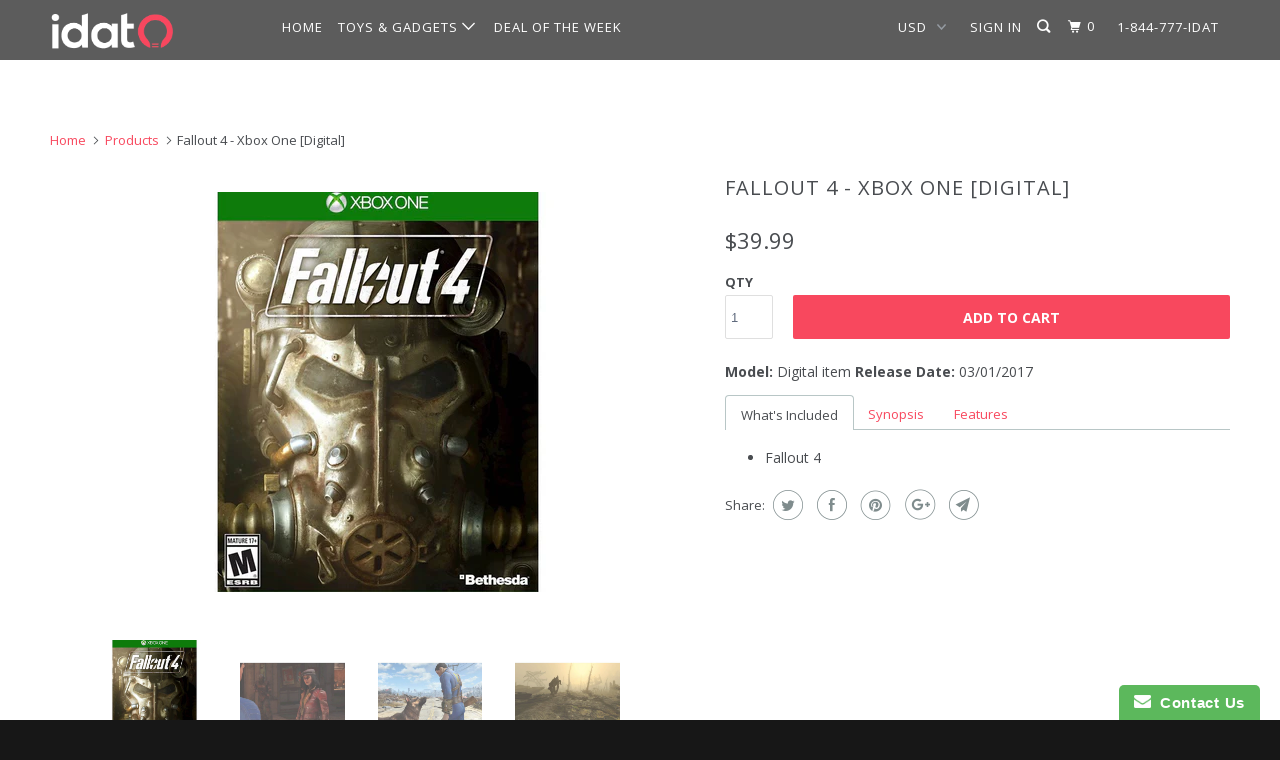

--- FILE ---
content_type: text/html; charset=utf-8
request_url: https://www.idat.com/products/fallout-4-xbox-one-digital
body_size: 27783
content:
<!DOCTYPE html>
<!--[if lt IE 7 ]><html class="ie ie6" lang="en"> <![endif]-->
<!--[if IE 7 ]><html class="ie ie7" lang="en"> <![endif]-->
<!--[if IE 8 ]><html class="ie ie8" lang="en"> <![endif]-->
<!--[if IE 9 ]><html class="ie ie9" lang="en"> <![endif]-->
<!--[if (gte IE 10)|!(IE)]><!--><html lang="en"> <!--<![endif]-->
  <head>
  


<script type="text/javascript">var _0x1b01=['origin','utm_source=shopsheriff&utm_medium=amp&utm_campaign=shopsheriff&utm_content=add-to-cart','shopsheriff.amp-snippet.end','performance','mark','shopsheriff.amp-snippet.start','/cart','location','pathname','referrer','includes','ampproject.org','/a/s/','utm','search'];(function(_0x7cd308,_0x3235fd){var _0x3611ac=function(_0x135ec2){while(--_0x135ec2){_0x7cd308['push'](_0x7cd308['shift']());}};_0x3611ac(++_0x3235fd);}(_0x1b01,0x17a));var _0x147a=function(_0x29a7da,_0x413027){_0x29a7da=_0x29a7da-0x0;var _0x12aa7b=_0x1b01[_0x29a7da];return _0x12aa7b;};var a=window[_0x147a('0x0')]&&window['performance'][_0x147a('0x1')];if(a){window[_0x147a('0x0')][_0x147a('0x1')](_0x147a('0x2'));}var doc=document;var redirect=_0x147a('0x3')===window[_0x147a('0x4')][_0x147a('0x5')]&&(doc[_0x147a('0x6')][_0x147a('0x7')](_0x147a('0x8'))||doc['referrer'][_0x147a('0x7')](_0x147a('0x9')))&&!doc[_0x147a('0x4')]['search']['includes'](_0x147a('0xa'));if(redirect){var f=doc['location'][_0x147a('0xb')]?'&':'?';window[_0x147a('0x4')]=window[_0x147a('0x4')][_0x147a('0xc')]+window[_0x147a('0x4')][_0x147a('0x5')]+f+_0x147a('0xd');}if(a){window[_0x147a('0x0')][_0x147a('0x1')](_0x147a('0xe'));}</script>


   <link rel="amphtml" href="https://idat.com/a/s/products/fallout-4-xbox-one-digital">



    <meta charset="utf-8">
    <meta http-equiv="cleartype" content="on">
    <meta name="robots" content="index,follow">

    
    <title>Fallout 4 - Xbox One [Digital] - IDAT</title>

    
      <meta name="description" content="Model: Digital item Release Date: 03/01/2017 What&#39;s Included Synopsis Features Fallout 4 Bethesda Game Studios, the award-winning creators of Fallout 3 and The Elder Scrolls V: Skyrim, welcome you to the world of Fallout 4 – their most ambitious game ever, and the next generation of open-world gaming. As the sole survi" />
    

    <!-- Custom Fonts -->
    
      <link href="//fonts.googleapis.com/css?family=.|Unica+One:light,normal,bold|Open+Sans:light,normal,bold|Open+Sans:light,normal,bold|Open+Sans:light,normal,bold|Open+Sans:light,normal,bold" rel="stylesheet" type="text/css" />
    

    

<meta name="author" content="IDAT">
<meta property="og:url" content="https://www.idat.com/products/fallout-4-xbox-one-digital">
<meta property="og:site_name" content="IDAT">


  <meta property="og:type" content="product">
  <meta property="og:title" content="Fallout 4 - Xbox One [Digital]">
  
    <meta property="og:image" content="http://www.idat.com/cdn/shop/products/5793300_sd_600x.jpg?v=1549542643">
    <meta property="og:image:secure_url" content="https://www.idat.com/cdn/shop/products/5793300_sd_600x.jpg?v=1549542643">
    
  
    <meta property="og:image" content="http://www.idat.com/cdn/shop/products/5793300cv11d_600x.jpg?v=1549542654">
    <meta property="og:image:secure_url" content="https://www.idat.com/cdn/shop/products/5793300cv11d_600x.jpg?v=1549542654">
    
  
    <meta property="og:image" content="http://www.idat.com/cdn/shop/products/5793300cv12d_600x.jpg?v=1549542663">
    <meta property="og:image:secure_url" content="https://www.idat.com/cdn/shop/products/5793300cv12d_600x.jpg?v=1549542663">
    
  
  <meta property="og:price:amount" content="39.99">
  <meta property="og:price:currency" content="USD">


  <meta property="og:description" content="Model: Digital item Release Date: 03/01/2017 What&#39;s Included Synopsis Features Fallout 4 Bethesda Game Studios, the award-winning creators of Fallout 3 and The Elder Scrolls V: Skyrim, welcome you to the world of Fallout 4 – their most ambitious game ever, and the next generation of open-world gaming. As the sole survi">




  <meta name="twitter:site" content="@idatofficial1">

<meta name="twitter:card" content="summary">

  <meta name="twitter:title" content="Fallout 4 - Xbox One [Digital]">
  <meta name="twitter:description" content="Model: Digital item Release Date: 03/01/2017 What&#39;s Included Synopsis Features Fallout 4 Bethesda Game Studios, the award-winning creators of Fallout 3 and The Elder Scrolls V: Skyrim, welcome you to the world of Fallout 4 – their most ambitious game ever, and the next generation of open-world gaming. As the sole survivor of Vault 111, you enter a world destroyed by nuclear war. Every second is a fight for survival, and every choice is yours. Only you can rebuild and determine the fate of the Wasteland. Welcome home. Freedom and Liberty! Do whatever you want in a massive open world with hundreds of locations, characters, and quests. Join multiple factions vying for power or go it alone, the choices are all yours You’re S.P.E.C.I.A.L! Be whoever you want with the S.P.E.C.I.A.L. character system. From a Power Armored soldier to the">
  <meta name="twitter:image" content="https://www.idat.com/cdn/shop/products/5793300_sd_240x.jpg?v=1549542643">
  <meta name="twitter:image:width" content="240">
  <meta name="twitter:image:height" content="240">



    
    

    <!-- Mobile Specific Metas -->
    <meta name="HandheldFriendly" content="True">
    <meta name="MobileOptimized" content="320">
    <meta name="viewport" content="width=device-width,initial-scale=1">
    <meta name="theme-color" content="#ffffff">

    <!-- Stylesheets for Parallax 3.4.2 -->
    <link href="//www.idat.com/cdn/shop/t/13/assets/styles.scss.css?v=78463326441139082631706304967" rel="stylesheet" type="text/css" media="all" />
    <link href="//www.idat.com/cdn/shop/t/13/assets/custom.scss.css?v=151271589094473738331549985644" rel="stylesheet" type="text/css" media="all" />

    
      <link rel="shortcut icon" type="image/x-icon" href="//www.idat.com/cdn/shop/files/idat_favicon-02_32x32.png?v=1613162712">
    

    <link rel="canonical" href="https://www.idat.com/products/fallout-4-xbox-one-digital" />

    

    <script src="//www.idat.com/cdn/shop/t/13/assets/app.js?v=29189751163544052991549800704" type="text/javascript"></script>

    <!--[if lte IE 8]>
      <link href="//www.idat.com/cdn/shop/t/13/assets/ie.css?v=1024305471161636101548979030" rel="stylesheet" type="text/css" media="all" />
      <script src="//www.idat.com/cdn/shop/t/13/assets/skrollr.ie.js?v=116292453382836155221548979024" type="text/javascript"></script>
    <![endif]-->

    <script>window.performance && window.performance.mark && window.performance.mark('shopify.content_for_header.start');</script><meta name="google-site-verification" content="EroaHJ_afQfNaJN1380T5vDIopBCAZGckVMoUnmFEp0">
<meta id="shopify-digital-wallet" name="shopify-digital-wallet" content="/23647423/digital_wallets/dialog">
<meta name="shopify-checkout-api-token" content="685d4a81a26b76f0fc20a48ad6d6a36e">
<meta id="in-context-paypal-metadata" data-shop-id="23647423" data-venmo-supported="true" data-environment="production" data-locale="en_US" data-paypal-v4="true" data-currency="USD">
<link rel="alternate" type="application/json+oembed" href="https://www.idat.com/products/fallout-4-xbox-one-digital.oembed">
<script async="async" src="/checkouts/internal/preloads.js?locale=en-US"></script>
<script id="shopify-features" type="application/json">{"accessToken":"685d4a81a26b76f0fc20a48ad6d6a36e","betas":["rich-media-storefront-analytics"],"domain":"www.idat.com","predictiveSearch":true,"shopId":23647423,"locale":"en"}</script>
<script>var Shopify = Shopify || {};
Shopify.shop = "idat-direct.myshopify.com";
Shopify.locale = "en";
Shopify.currency = {"active":"USD","rate":"1.0"};
Shopify.country = "US";
Shopify.theme = {"name":"Copy of Parallax (01 Feb, 2019)","id":11012800535,"schema_name":"Parallax","schema_version":"3.4.2","theme_store_id":688,"role":"main"};
Shopify.theme.handle = "null";
Shopify.theme.style = {"id":null,"handle":null};
Shopify.cdnHost = "www.idat.com/cdn";
Shopify.routes = Shopify.routes || {};
Shopify.routes.root = "/";</script>
<script type="module">!function(o){(o.Shopify=o.Shopify||{}).modules=!0}(window);</script>
<script>!function(o){function n(){var o=[];function n(){o.push(Array.prototype.slice.apply(arguments))}return n.q=o,n}var t=o.Shopify=o.Shopify||{};t.loadFeatures=n(),t.autoloadFeatures=n()}(window);</script>
<script id="shop-js-analytics" type="application/json">{"pageType":"product"}</script>
<script defer="defer" async type="module" src="//www.idat.com/cdn/shopifycloud/shop-js/modules/v2/client.init-shop-cart-sync_D0dqhulL.en.esm.js"></script>
<script defer="defer" async type="module" src="//www.idat.com/cdn/shopifycloud/shop-js/modules/v2/chunk.common_CpVO7qML.esm.js"></script>
<script type="module">
  await import("//www.idat.com/cdn/shopifycloud/shop-js/modules/v2/client.init-shop-cart-sync_D0dqhulL.en.esm.js");
await import("//www.idat.com/cdn/shopifycloud/shop-js/modules/v2/chunk.common_CpVO7qML.esm.js");

  window.Shopify.SignInWithShop?.initShopCartSync?.({"fedCMEnabled":true,"windoidEnabled":true});

</script>
<script>(function() {
  var isLoaded = false;
  function asyncLoad() {
    if (isLoaded) return;
    isLoaded = true;
    var urls = ["https:\/\/883d95281f02d796f8b6-7f0f44eb0f2ceeb9d4fffbe1419aae61.ssl.cf1.rackcdn.com\/teelaunch-scripts.js?shop=idat-direct.myshopify.com\u0026shop=idat-direct.myshopify.com","https:\/\/www.improvedcontactform.com\/icf.js?shop=idat-direct.myshopify.com"];
    for (var i = 0; i < urls.length; i++) {
      var s = document.createElement('script');
      s.type = 'text/javascript';
      s.async = true;
      s.src = urls[i];
      var x = document.getElementsByTagName('script')[0];
      x.parentNode.insertBefore(s, x);
    }
  };
  if(window.attachEvent) {
    window.attachEvent('onload', asyncLoad);
  } else {
    window.addEventListener('load', asyncLoad, false);
  }
})();</script>
<script id="__st">var __st={"a":23647423,"offset":-18000,"reqid":"06b25116-7f40-486b-bb97-c483586aa19b-1763828074","pageurl":"www.idat.com\/products\/fallout-4-xbox-one-digital","u":"af96aba730ad","p":"product","rtyp":"product","rid":1550809366551};</script>
<script>window.ShopifyPaypalV4VisibilityTracking = true;</script>
<script id="captcha-bootstrap">!function(){'use strict';const t='contact',e='account',n='new_comment',o=[[t,t],['blogs',n],['comments',n],[t,'customer']],c=[[e,'customer_login'],[e,'guest_login'],[e,'recover_customer_password'],[e,'create_customer']],r=t=>t.map((([t,e])=>`form[action*='/${t}']:not([data-nocaptcha='true']) input[name='form_type'][value='${e}']`)).join(','),a=t=>()=>t?[...document.querySelectorAll(t)].map((t=>t.form)):[];function s(){const t=[...o],e=r(t);return a(e)}const i='password',u='form_key',d=['recaptcha-v3-token','g-recaptcha-response','h-captcha-response',i],f=()=>{try{return window.sessionStorage}catch{return}},m='__shopify_v',_=t=>t.elements[u];function p(t,e,n=!1){try{const o=window.sessionStorage,c=JSON.parse(o.getItem(e)),{data:r}=function(t){const{data:e,action:n}=t;return t[m]||n?{data:e,action:n}:{data:t,action:n}}(c);for(const[e,n]of Object.entries(r))t.elements[e]&&(t.elements[e].value=n);n&&o.removeItem(e)}catch(o){console.error('form repopulation failed',{error:o})}}const l='form_type',E='cptcha';function T(t){t.dataset[E]=!0}const w=window,h=w.document,L='Shopify',v='ce_forms',y='captcha';let A=!1;((t,e)=>{const n=(g='f06e6c50-85a8-45c8-87d0-21a2b65856fe',I='https://cdn.shopify.com/shopifycloud/storefront-forms-hcaptcha/ce_storefront_forms_captcha_hcaptcha.v1.5.2.iife.js',D={infoText:'Protected by hCaptcha',privacyText:'Privacy',termsText:'Terms'},(t,e,n)=>{const o=w[L][v],c=o.bindForm;if(c)return c(t,g,e,D).then(n);var r;o.q.push([[t,g,e,D],n]),r=I,A||(h.body.append(Object.assign(h.createElement('script'),{id:'captcha-provider',async:!0,src:r})),A=!0)});var g,I,D;w[L]=w[L]||{},w[L][v]=w[L][v]||{},w[L][v].q=[],w[L][y]=w[L][y]||{},w[L][y].protect=function(t,e){n(t,void 0,e),T(t)},Object.freeze(w[L][y]),function(t,e,n,w,h,L){const[v,y,A,g]=function(t,e,n){const i=e?o:[],u=t?c:[],d=[...i,...u],f=r(d),m=r(i),_=r(d.filter((([t,e])=>n.includes(e))));return[a(f),a(m),a(_),s()]}(w,h,L),I=t=>{const e=t.target;return e instanceof HTMLFormElement?e:e&&e.form},D=t=>v().includes(t);t.addEventListener('submit',(t=>{const e=I(t);if(!e)return;const n=D(e)&&!e.dataset.hcaptchaBound&&!e.dataset.recaptchaBound,o=_(e),c=g().includes(e)&&(!o||!o.value);(n||c)&&t.preventDefault(),c&&!n&&(function(t){try{if(!f())return;!function(t){const e=f();if(!e)return;const n=_(t);if(!n)return;const o=n.value;o&&e.removeItem(o)}(t);const e=Array.from(Array(32),(()=>Math.random().toString(36)[2])).join('');!function(t,e){_(t)||t.append(Object.assign(document.createElement('input'),{type:'hidden',name:u})),t.elements[u].value=e}(t,e),function(t,e){const n=f();if(!n)return;const o=[...t.querySelectorAll(`input[type='${i}']`)].map((({name:t})=>t)),c=[...d,...o],r={};for(const[a,s]of new FormData(t).entries())c.includes(a)||(r[a]=s);n.setItem(e,JSON.stringify({[m]:1,action:t.action,data:r}))}(t,e)}catch(e){console.error('failed to persist form',e)}}(e),e.submit())}));const S=(t,e)=>{t&&!t.dataset[E]&&(n(t,e.some((e=>e===t))),T(t))};for(const o of['focusin','change'])t.addEventListener(o,(t=>{const e=I(t);D(e)&&S(e,y())}));const B=e.get('form_key'),M=e.get(l),P=B&&M;t.addEventListener('DOMContentLoaded',(()=>{const t=y();if(P)for(const e of t)e.elements[l].value===M&&p(e,B);[...new Set([...A(),...v().filter((t=>'true'===t.dataset.shopifyCaptcha))])].forEach((e=>S(e,t)))}))}(h,new URLSearchParams(w.location.search),n,t,e,['guest_login'])})(!0,!0)}();</script>
<script integrity="sha256-52AcMU7V7pcBOXWImdc/TAGTFKeNjmkeM1Pvks/DTgc=" data-source-attribution="shopify.loadfeatures" defer="defer" src="//www.idat.com/cdn/shopifycloud/storefront/assets/storefront/load_feature-81c60534.js" crossorigin="anonymous"></script>
<script data-source-attribution="shopify.dynamic_checkout.dynamic.init">var Shopify=Shopify||{};Shopify.PaymentButton=Shopify.PaymentButton||{isStorefrontPortableWallets:!0,init:function(){window.Shopify.PaymentButton.init=function(){};var t=document.createElement("script");t.src="https://www.idat.com/cdn/shopifycloud/portable-wallets/latest/portable-wallets.en.js",t.type="module",document.head.appendChild(t)}};
</script>
<script data-source-attribution="shopify.dynamic_checkout.buyer_consent">
  function portableWalletsHideBuyerConsent(e){var t=document.getElementById("shopify-buyer-consent"),n=document.getElementById("shopify-subscription-policy-button");t&&n&&(t.classList.add("hidden"),t.setAttribute("aria-hidden","true"),n.removeEventListener("click",e))}function portableWalletsShowBuyerConsent(e){var t=document.getElementById("shopify-buyer-consent"),n=document.getElementById("shopify-subscription-policy-button");t&&n&&(t.classList.remove("hidden"),t.removeAttribute("aria-hidden"),n.addEventListener("click",e))}window.Shopify?.PaymentButton&&(window.Shopify.PaymentButton.hideBuyerConsent=portableWalletsHideBuyerConsent,window.Shopify.PaymentButton.showBuyerConsent=portableWalletsShowBuyerConsent);
</script>
<script data-source-attribution="shopify.dynamic_checkout.cart.bootstrap">document.addEventListener("DOMContentLoaded",(function(){function t(){return document.querySelector("shopify-accelerated-checkout-cart, shopify-accelerated-checkout")}if(t())Shopify.PaymentButton.init();else{new MutationObserver((function(e,n){t()&&(Shopify.PaymentButton.init(),n.disconnect())})).observe(document.body,{childList:!0,subtree:!0})}}));
</script>
<link id="shopify-accelerated-checkout-styles" rel="stylesheet" media="screen" href="https://www.idat.com/cdn/shopifycloud/portable-wallets/latest/accelerated-checkout-backwards-compat.css" crossorigin="anonymous">
<style id="shopify-accelerated-checkout-cart">
        #shopify-buyer-consent {
  margin-top: 1em;
  display: inline-block;
  width: 100%;
}

#shopify-buyer-consent.hidden {
  display: none;
}

#shopify-subscription-policy-button {
  background: none;
  border: none;
  padding: 0;
  text-decoration: underline;
  font-size: inherit;
  cursor: pointer;
}

#shopify-subscription-policy-button::before {
  box-shadow: none;
}

      </style>

<script>window.performance && window.performance.mark && window.performance.mark('shopify.content_for_header.end');</script>

    <noscript>
      <style>

        .slides > li:first-child { display: block; }
        .image__fallback {
          width: 100vw;
          display: block !important;
          max-width: 100vw !important;
          margin-bottom: 0;
        }
        .image__fallback + .hsContainer__image {
          display: none !important;
        }
        .hsContainer {
          height: auto !important;
        }
        .no-js-only {
          display: inherit !important;
        }
        .icon-cart.cart-button {
          display: none;
        }
        .lazyload,
        .cart_page_image img {
          opacity: 1;
          -webkit-filter: blur(0);
          filter: blur(0);
        }
        .bcg .hsContent {
          background-color: transparent;
        }
        .animate_right,
        .animate_left,
        .animate_up,
        .animate_down {
          opacity: 1;
        }
        .flexslider .slides>li {
          display: block;
        }
        .product_section .product_form {
          opacity: 1;
        }
        .multi_select,
        form .select {
          display: block !important;
        }
        .swatch_options {
          display: none;
        }
      </style>
    </noscript>
    <meta name="google-site-verification" content="ledAfNzBFJ47VI2exnWv_IjqaU5iUnJynZoaJrKVi60" />

  <link href="https://monorail-edge.shopifysvc.com" rel="dns-prefetch">
<script>(function(){if ("sendBeacon" in navigator && "performance" in window) {try {var session_token_from_headers = performance.getEntriesByType('navigation')[0].serverTiming.find(x => x.name == '_s').description;} catch {var session_token_from_headers = undefined;}var session_cookie_matches = document.cookie.match(/_shopify_s=([^;]*)/);var session_token_from_cookie = session_cookie_matches && session_cookie_matches.length === 2 ? session_cookie_matches[1] : "";var session_token = session_token_from_headers || session_token_from_cookie || "";function handle_abandonment_event(e) {var entries = performance.getEntries().filter(function(entry) {return /monorail-edge.shopifysvc.com/.test(entry.name);});if (!window.abandonment_tracked && entries.length === 0) {window.abandonment_tracked = true;var currentMs = Date.now();var navigation_start = performance.timing.navigationStart;var payload = {shop_id: 23647423,url: window.location.href,navigation_start,duration: currentMs - navigation_start,session_token,page_type: "product"};window.navigator.sendBeacon("https://monorail-edge.shopifysvc.com/v1/produce", JSON.stringify({schema_id: "online_store_buyer_site_abandonment/1.1",payload: payload,metadata: {event_created_at_ms: currentMs,event_sent_at_ms: currentMs}}));}}window.addEventListener('pagehide', handle_abandonment_event);}}());</script>
<script id="web-pixels-manager-setup">(function e(e,d,r,n,o){if(void 0===o&&(o={}),!Boolean(null===(a=null===(i=window.Shopify)||void 0===i?void 0:i.analytics)||void 0===a?void 0:a.replayQueue)){var i,a;window.Shopify=window.Shopify||{};var t=window.Shopify;t.analytics=t.analytics||{};var s=t.analytics;s.replayQueue=[],s.publish=function(e,d,r){return s.replayQueue.push([e,d,r]),!0};try{self.performance.mark("wpm:start")}catch(e){}var l=function(){var e={modern:/Edge?\/(1{2}[4-9]|1[2-9]\d|[2-9]\d{2}|\d{4,})\.\d+(\.\d+|)|Firefox\/(1{2}[4-9]|1[2-9]\d|[2-9]\d{2}|\d{4,})\.\d+(\.\d+|)|Chrom(ium|e)\/(9{2}|\d{3,})\.\d+(\.\d+|)|(Maci|X1{2}).+ Version\/(15\.\d+|(1[6-9]|[2-9]\d|\d{3,})\.\d+)([,.]\d+|)( \(\w+\)|)( Mobile\/\w+|) Safari\/|Chrome.+OPR\/(9{2}|\d{3,})\.\d+\.\d+|(CPU[ +]OS|iPhone[ +]OS|CPU[ +]iPhone|CPU IPhone OS|CPU iPad OS)[ +]+(15[._]\d+|(1[6-9]|[2-9]\d|\d{3,})[._]\d+)([._]\d+|)|Android:?[ /-](13[3-9]|1[4-9]\d|[2-9]\d{2}|\d{4,})(\.\d+|)(\.\d+|)|Android.+Firefox\/(13[5-9]|1[4-9]\d|[2-9]\d{2}|\d{4,})\.\d+(\.\d+|)|Android.+Chrom(ium|e)\/(13[3-9]|1[4-9]\d|[2-9]\d{2}|\d{4,})\.\d+(\.\d+|)|SamsungBrowser\/([2-9]\d|\d{3,})\.\d+/,legacy:/Edge?\/(1[6-9]|[2-9]\d|\d{3,})\.\d+(\.\d+|)|Firefox\/(5[4-9]|[6-9]\d|\d{3,})\.\d+(\.\d+|)|Chrom(ium|e)\/(5[1-9]|[6-9]\d|\d{3,})\.\d+(\.\d+|)([\d.]+$|.*Safari\/(?![\d.]+ Edge\/[\d.]+$))|(Maci|X1{2}).+ Version\/(10\.\d+|(1[1-9]|[2-9]\d|\d{3,})\.\d+)([,.]\d+|)( \(\w+\)|)( Mobile\/\w+|) Safari\/|Chrome.+OPR\/(3[89]|[4-9]\d|\d{3,})\.\d+\.\d+|(CPU[ +]OS|iPhone[ +]OS|CPU[ +]iPhone|CPU IPhone OS|CPU iPad OS)[ +]+(10[._]\d+|(1[1-9]|[2-9]\d|\d{3,})[._]\d+)([._]\d+|)|Android:?[ /-](13[3-9]|1[4-9]\d|[2-9]\d{2}|\d{4,})(\.\d+|)(\.\d+|)|Mobile Safari.+OPR\/([89]\d|\d{3,})\.\d+\.\d+|Android.+Firefox\/(13[5-9]|1[4-9]\d|[2-9]\d{2}|\d{4,})\.\d+(\.\d+|)|Android.+Chrom(ium|e)\/(13[3-9]|1[4-9]\d|[2-9]\d{2}|\d{4,})\.\d+(\.\d+|)|Android.+(UC? ?Browser|UCWEB|U3)[ /]?(15\.([5-9]|\d{2,})|(1[6-9]|[2-9]\d|\d{3,})\.\d+)\.\d+|SamsungBrowser\/(5\.\d+|([6-9]|\d{2,})\.\d+)|Android.+MQ{2}Browser\/(14(\.(9|\d{2,})|)|(1[5-9]|[2-9]\d|\d{3,})(\.\d+|))(\.\d+|)|K[Aa][Ii]OS\/(3\.\d+|([4-9]|\d{2,})\.\d+)(\.\d+|)/},d=e.modern,r=e.legacy,n=navigator.userAgent;return n.match(d)?"modern":n.match(r)?"legacy":"unknown"}(),u="modern"===l?"modern":"legacy",c=(null!=n?n:{modern:"",legacy:""})[u],f=function(e){return[e.baseUrl,"/wpm","/b",e.hashVersion,"modern"===e.buildTarget?"m":"l",".js"].join("")}({baseUrl:d,hashVersion:r,buildTarget:u}),m=function(e){var d=e.version,r=e.bundleTarget,n=e.surface,o=e.pageUrl,i=e.monorailEndpoint;return{emit:function(e){var a=e.status,t=e.errorMsg,s=(new Date).getTime(),l=JSON.stringify({metadata:{event_sent_at_ms:s},events:[{schema_id:"web_pixels_manager_load/3.1",payload:{version:d,bundle_target:r,page_url:o,status:a,surface:n,error_msg:t},metadata:{event_created_at_ms:s}}]});if(!i)return console&&console.warn&&console.warn("[Web Pixels Manager] No Monorail endpoint provided, skipping logging."),!1;try{return self.navigator.sendBeacon.bind(self.navigator)(i,l)}catch(e){}var u=new XMLHttpRequest;try{return u.open("POST",i,!0),u.setRequestHeader("Content-Type","text/plain"),u.send(l),!0}catch(e){return console&&console.warn&&console.warn("[Web Pixels Manager] Got an unhandled error while logging to Monorail."),!1}}}}({version:r,bundleTarget:l,surface:e.surface,pageUrl:self.location.href,monorailEndpoint:e.monorailEndpoint});try{o.browserTarget=l,function(e){var d=e.src,r=e.async,n=void 0===r||r,o=e.onload,i=e.onerror,a=e.sri,t=e.scriptDataAttributes,s=void 0===t?{}:t,l=document.createElement("script"),u=document.querySelector("head"),c=document.querySelector("body");if(l.async=n,l.src=d,a&&(l.integrity=a,l.crossOrigin="anonymous"),s)for(var f in s)if(Object.prototype.hasOwnProperty.call(s,f))try{l.dataset[f]=s[f]}catch(e){}if(o&&l.addEventListener("load",o),i&&l.addEventListener("error",i),u)u.appendChild(l);else{if(!c)throw new Error("Did not find a head or body element to append the script");c.appendChild(l)}}({src:f,async:!0,onload:function(){if(!function(){var e,d;return Boolean(null===(d=null===(e=window.Shopify)||void 0===e?void 0:e.analytics)||void 0===d?void 0:d.initialized)}()){var d=window.webPixelsManager.init(e)||void 0;if(d){var r=window.Shopify.analytics;r.replayQueue.forEach((function(e){var r=e[0],n=e[1],o=e[2];d.publishCustomEvent(r,n,o)})),r.replayQueue=[],r.publish=d.publishCustomEvent,r.visitor=d.visitor,r.initialized=!0}}},onerror:function(){return m.emit({status:"failed",errorMsg:"".concat(f," has failed to load")})},sri:function(e){var d=/^sha384-[A-Za-z0-9+/=]+$/;return"string"==typeof e&&d.test(e)}(c)?c:"",scriptDataAttributes:o}),m.emit({status:"loading"})}catch(e){m.emit({status:"failed",errorMsg:(null==e?void 0:e.message)||"Unknown error"})}}})({shopId: 23647423,storefrontBaseUrl: "https://www.idat.com",extensionsBaseUrl: "https://extensions.shopifycdn.com/cdn/shopifycloud/web-pixels-manager",monorailEndpoint: "https://monorail-edge.shopifysvc.com/unstable/produce_batch",surface: "storefront-renderer",enabledBetaFlags: ["2dca8a86"],webPixelsConfigList: [{"id":"109117599","eventPayloadVersion":"v1","runtimeContext":"LAX","scriptVersion":"1","type":"CUSTOM","privacyPurposes":["ANALYTICS"],"name":"Google Analytics tag (migrated)"},{"id":"shopify-app-pixel","configuration":"{}","eventPayloadVersion":"v1","runtimeContext":"STRICT","scriptVersion":"0450","apiClientId":"shopify-pixel","type":"APP","privacyPurposes":["ANALYTICS","MARKETING"]},{"id":"shopify-custom-pixel","eventPayloadVersion":"v1","runtimeContext":"LAX","scriptVersion":"0450","apiClientId":"shopify-pixel","type":"CUSTOM","privacyPurposes":["ANALYTICS","MARKETING"]}],isMerchantRequest: false,initData: {"shop":{"name":"IDAT","paymentSettings":{"currencyCode":"USD"},"myshopifyDomain":"idat-direct.myshopify.com","countryCode":"US","storefrontUrl":"https:\/\/www.idat.com"},"customer":null,"cart":null,"checkout":null,"productVariants":[{"price":{"amount":39.99,"currencyCode":"USD"},"product":{"title":"Fallout 4 - Xbox One [Digital]","vendor":"IDAT","id":"1550809366551","untranslatedTitle":"Fallout 4 - Xbox One [Digital]","url":"\/products\/fallout-4-xbox-one-digital","type":""},"id":"13188312891415","image":{"src":"\/\/www.idat.com\/cdn\/shop\/products\/5793300_sd.jpg?v=1549542643"},"sku":"","title":"Default Title","untranslatedTitle":"Default Title"}],"purchasingCompany":null},},"https://www.idat.com/cdn","ae1676cfwd2530674p4253c800m34e853cb",{"modern":"","legacy":""},{"shopId":"23647423","storefrontBaseUrl":"https:\/\/www.idat.com","extensionBaseUrl":"https:\/\/extensions.shopifycdn.com\/cdn\/shopifycloud\/web-pixels-manager","surface":"storefront-renderer","enabledBetaFlags":"[\"2dca8a86\"]","isMerchantRequest":"false","hashVersion":"ae1676cfwd2530674p4253c800m34e853cb","publish":"custom","events":"[[\"page_viewed\",{}],[\"product_viewed\",{\"productVariant\":{\"price\":{\"amount\":39.99,\"currencyCode\":\"USD\"},\"product\":{\"title\":\"Fallout 4 - Xbox One [Digital]\",\"vendor\":\"IDAT\",\"id\":\"1550809366551\",\"untranslatedTitle\":\"Fallout 4 - Xbox One [Digital]\",\"url\":\"\/products\/fallout-4-xbox-one-digital\",\"type\":\"\"},\"id\":\"13188312891415\",\"image\":{\"src\":\"\/\/www.idat.com\/cdn\/shop\/products\/5793300_sd.jpg?v=1549542643\"},\"sku\":\"\",\"title\":\"Default Title\",\"untranslatedTitle\":\"Default Title\"}}]]"});</script><script>
  window.ShopifyAnalytics = window.ShopifyAnalytics || {};
  window.ShopifyAnalytics.meta = window.ShopifyAnalytics.meta || {};
  window.ShopifyAnalytics.meta.currency = 'USD';
  var meta = {"product":{"id":1550809366551,"gid":"gid:\/\/shopify\/Product\/1550809366551","vendor":"IDAT","type":"","variants":[{"id":13188312891415,"price":3999,"name":"Fallout 4 - Xbox One [Digital]","public_title":null,"sku":""}],"remote":false},"page":{"pageType":"product","resourceType":"product","resourceId":1550809366551}};
  for (var attr in meta) {
    window.ShopifyAnalytics.meta[attr] = meta[attr];
  }
</script>
<script class="analytics">
  (function () {
    var customDocumentWrite = function(content) {
      var jquery = null;

      if (window.jQuery) {
        jquery = window.jQuery;
      } else if (window.Checkout && window.Checkout.$) {
        jquery = window.Checkout.$;
      }

      if (jquery) {
        jquery('body').append(content);
      }
    };

    var hasLoggedConversion = function(token) {
      if (token) {
        return document.cookie.indexOf('loggedConversion=' + token) !== -1;
      }
      return false;
    }

    var setCookieIfConversion = function(token) {
      if (token) {
        var twoMonthsFromNow = new Date(Date.now());
        twoMonthsFromNow.setMonth(twoMonthsFromNow.getMonth() + 2);

        document.cookie = 'loggedConversion=' + token + '; expires=' + twoMonthsFromNow;
      }
    }

    var trekkie = window.ShopifyAnalytics.lib = window.trekkie = window.trekkie || [];
    if (trekkie.integrations) {
      return;
    }
    trekkie.methods = [
      'identify',
      'page',
      'ready',
      'track',
      'trackForm',
      'trackLink'
    ];
    trekkie.factory = function(method) {
      return function() {
        var args = Array.prototype.slice.call(arguments);
        args.unshift(method);
        trekkie.push(args);
        return trekkie;
      };
    };
    for (var i = 0; i < trekkie.methods.length; i++) {
      var key = trekkie.methods[i];
      trekkie[key] = trekkie.factory(key);
    }
    trekkie.load = function(config) {
      trekkie.config = config || {};
      trekkie.config.initialDocumentCookie = document.cookie;
      var first = document.getElementsByTagName('script')[0];
      var script = document.createElement('script');
      script.type = 'text/javascript';
      script.onerror = function(e) {
        var scriptFallback = document.createElement('script');
        scriptFallback.type = 'text/javascript';
        scriptFallback.onerror = function(error) {
                var Monorail = {
      produce: function produce(monorailDomain, schemaId, payload) {
        var currentMs = new Date().getTime();
        var event = {
          schema_id: schemaId,
          payload: payload,
          metadata: {
            event_created_at_ms: currentMs,
            event_sent_at_ms: currentMs
          }
        };
        return Monorail.sendRequest("https://" + monorailDomain + "/v1/produce", JSON.stringify(event));
      },
      sendRequest: function sendRequest(endpointUrl, payload) {
        // Try the sendBeacon API
        if (window && window.navigator && typeof window.navigator.sendBeacon === 'function' && typeof window.Blob === 'function' && !Monorail.isIos12()) {
          var blobData = new window.Blob([payload], {
            type: 'text/plain'
          });

          if (window.navigator.sendBeacon(endpointUrl, blobData)) {
            return true;
          } // sendBeacon was not successful

        } // XHR beacon

        var xhr = new XMLHttpRequest();

        try {
          xhr.open('POST', endpointUrl);
          xhr.setRequestHeader('Content-Type', 'text/plain');
          xhr.send(payload);
        } catch (e) {
          console.log(e);
        }

        return false;
      },
      isIos12: function isIos12() {
        return window.navigator.userAgent.lastIndexOf('iPhone; CPU iPhone OS 12_') !== -1 || window.navigator.userAgent.lastIndexOf('iPad; CPU OS 12_') !== -1;
      }
    };
    Monorail.produce('monorail-edge.shopifysvc.com',
      'trekkie_storefront_load_errors/1.1',
      {shop_id: 23647423,
      theme_id: 11012800535,
      app_name: "storefront",
      context_url: window.location.href,
      source_url: "//www.idat.com/cdn/s/trekkie.storefront.3c703df509f0f96f3237c9daa54e2777acf1a1dd.min.js"});

        };
        scriptFallback.async = true;
        scriptFallback.src = '//www.idat.com/cdn/s/trekkie.storefront.3c703df509f0f96f3237c9daa54e2777acf1a1dd.min.js';
        first.parentNode.insertBefore(scriptFallback, first);
      };
      script.async = true;
      script.src = '//www.idat.com/cdn/s/trekkie.storefront.3c703df509f0f96f3237c9daa54e2777acf1a1dd.min.js';
      first.parentNode.insertBefore(script, first);
    };
    trekkie.load(
      {"Trekkie":{"appName":"storefront","development":false,"defaultAttributes":{"shopId":23647423,"isMerchantRequest":null,"themeId":11012800535,"themeCityHash":"13488792952309829858","contentLanguage":"en","currency":"USD","eventMetadataId":"a27c9301-4e5e-499f-bb87-4e13c3be4114"},"isServerSideCookieWritingEnabled":true,"monorailRegion":"shop_domain","enabledBetaFlags":["f0df213a"]},"Session Attribution":{},"S2S":{"facebookCapiEnabled":false,"source":"trekkie-storefront-renderer","apiClientId":580111}}
    );

    var loaded = false;
    trekkie.ready(function() {
      if (loaded) return;
      loaded = true;

      window.ShopifyAnalytics.lib = window.trekkie;

      var originalDocumentWrite = document.write;
      document.write = customDocumentWrite;
      try { window.ShopifyAnalytics.merchantGoogleAnalytics.call(this); } catch(error) {};
      document.write = originalDocumentWrite;

      window.ShopifyAnalytics.lib.page(null,{"pageType":"product","resourceType":"product","resourceId":1550809366551,"shopifyEmitted":true});

      var match = window.location.pathname.match(/checkouts\/(.+)\/(thank_you|post_purchase)/)
      var token = match? match[1]: undefined;
      if (!hasLoggedConversion(token)) {
        setCookieIfConversion(token);
        window.ShopifyAnalytics.lib.track("Viewed Product",{"currency":"USD","variantId":13188312891415,"productId":1550809366551,"productGid":"gid:\/\/shopify\/Product\/1550809366551","name":"Fallout 4 - Xbox One [Digital]","price":"39.99","sku":"","brand":"IDAT","variant":null,"category":"","nonInteraction":true,"remote":false},undefined,undefined,{"shopifyEmitted":true});
      window.ShopifyAnalytics.lib.track("monorail:\/\/trekkie_storefront_viewed_product\/1.1",{"currency":"USD","variantId":13188312891415,"productId":1550809366551,"productGid":"gid:\/\/shopify\/Product\/1550809366551","name":"Fallout 4 - Xbox One [Digital]","price":"39.99","sku":"","brand":"IDAT","variant":null,"category":"","nonInteraction":true,"remote":false,"referer":"https:\/\/www.idat.com\/products\/fallout-4-xbox-one-digital"});
      }
    });


        var eventsListenerScript = document.createElement('script');
        eventsListenerScript.async = true;
        eventsListenerScript.src = "//www.idat.com/cdn/shopifycloud/storefront/assets/shop_events_listener-3da45d37.js";
        document.getElementsByTagName('head')[0].appendChild(eventsListenerScript);

})();</script>
  <script>
  if (!window.ga || (window.ga && typeof window.ga !== 'function')) {
    window.ga = function ga() {
      (window.ga.q = window.ga.q || []).push(arguments);
      if (window.Shopify && window.Shopify.analytics && typeof window.Shopify.analytics.publish === 'function') {
        window.Shopify.analytics.publish("ga_stub_called", {}, {sendTo: "google_osp_migration"});
      }
      console.error("Shopify's Google Analytics stub called with:", Array.from(arguments), "\nSee https://help.shopify.com/manual/promoting-marketing/pixels/pixel-migration#google for more information.");
    };
    if (window.Shopify && window.Shopify.analytics && typeof window.Shopify.analytics.publish === 'function') {
      window.Shopify.analytics.publish("ga_stub_initialized", {}, {sendTo: "google_osp_migration"});
    }
  }
</script>
<script
  defer
  src="https://www.idat.com/cdn/shopifycloud/perf-kit/shopify-perf-kit-2.1.2.min.js"
  data-application="storefront-renderer"
  data-shop-id="23647423"
  data-render-region="gcp-us-central1"
  data-page-type="product"
  data-theme-instance-id="11012800535"
  data-theme-name="Parallax"
  data-theme-version="3.4.2"
  data-monorail-region="shop_domain"
  data-resource-timing-sampling-rate="10"
  data-shs="true"
  data-shs-beacon="true"
  data-shs-export-with-fetch="true"
  data-shs-logs-sample-rate="1"
></script>
</head>

  

  <body class="product "
    data-money-format="${{amount}}">

    <div id="content_wrapper">
      <div id="shopify-section-header" class="shopify-section header-section">

<div id="header" class="mm-fixed-top Fixed mobile-header mobile-sticky-header--true" data-search-enabled="true">
  <a href="#nav" class="icon-menu" aria-haspopup="true" aria-label="Menu"><span>Menu</span></a>
  <a href="https://www.idat.com" title="IDAT" class="mobile_logo logo">
    
      <img src="//www.idat.com/cdn/shop/files/idat_logo_white-red-03_410x.png?v=1613162713" alt="IDAT" />
    
  </a>
  <a href="#cart" class="icon-cart cart-button right"><span>0</span></a>
</div>

<div class="hidden">
  <div id="nav">
    <ul>
      
        
          <li ><a href="/">Home</a></li>
        
      
        
          <li >
            
              <a href="/collections/toys-gadgets">Toys & Gadgets</a>
            
            <ul>
              
                
                  <li ><a href="/collections/drones-and-toys">Drones</a></li>
                
              
                
                  <li ><a href="/collections/stem-educational-toys">STEM & Educational Toys</a></li>
                
              
                
                <li >
                  
                    <a href="/collections/toys">Toys</a>
                  
                  <ul>
                    
                      <li ><a href="/collections/arts-crafts">Arts & Crafts</a></li>
                    
                      <li ><a href="/collections/electronics-for-kids">Electronics for Kids</a></li>
                    
                      <li ><a href="/collections/games">Games</a></li>
                    
                      <li ><a href="/collections/learning-education">Learning & Education</a></li>
                    
                      <li ><a href="/collections/puzzles">Puzzles</a></li>
                    
                      <li ><a href="/collections/stuffed-animals-toys">Stuffed Animals & Toys</a></li>
                    
                      <li ><a href="/collections/action-figures">Action Figures</a></li>
                    
                      <li ><a href="/collections/building-construction-toys">Building & Construction Toys</a></li>
                    
                      <li ><a href="/collections/dolls">Dolls</a></li>
                    
                      <li ><a href="/collections/board-games">Board Games  </a></li>
                    
                  </ul>
                </li>
                
              
                
                  <li ><a href="/collections/wearables">Wearables</a></li>
                
              
                
                  <li ><a href="/collections/video-games-1">Video Games & accessories</a></li>
                
              
            </ul>
          </li>
        
      
        
          <li ><a href="/collections/deal-of-the-week">Deal of the Week </a></li>
        
      
      
        
          <li>
            <a href="/account/login" id="customer_login_link">Sign in</a>
          </li>
        
      
      
        <li class="currencies">
          <select class="currencies" name="currencies" data-default-shop-currency="USD">
  
  
  <option value="USD" selected="selected">USD</option>
  
    
  
    
    <option value="CAD">CAD</option>
    
  
    
    <option value="AUD">AUD</option>
    
  
    
    <option value="GBP">GBP</option>
    
  
    
    <option value="EUR">EUR</option>
    
  
    
    <option value="JPY">JPY</option>
    
  
</select>
        </li>
      
    </ul>
  </div>

  <form action="/checkout" method="post" id="cart">
    <ul data-money-format="${{amount}}" data-shop-currency="USD" data-shop-name="IDAT">
      <li class="mm-subtitle"><a class="continue ss-icon" href="#cart"><span class="icon-close"></span></a></li>

      
        <li class="empty_cart">Your Cart is Empty</li>
      
    </ul>
  </form>
</div>



<div class="header
            header-background--true
            header-transparency--true
            sticky-header--true
            
              mm-fixed-top
            
            
            
            
              header_bar
            " data-dropdown-position="below_header">

  <div class="container">
    <div class="three columns logo secondary-logo--true">
      <a href="https://www.idat.com" title="IDAT">
        
          
            <img src="//www.idat.com/cdn/shop/files/idat_logo_white-red-03_410x.png?v=1613162713" alt="IDAT" class="primary_logo" />
          

          
            <img src="//www.idat.com/cdn/shop/files/idat_logo_white-red-03_410x.png?v=1613162713" alt="IDAT" class="secondary_logo" />
          
        
      </a>
    </div>

    <div class="thirteen columns nav mobile_hidden">
      <ul class="menu right">
        
          <li class="currencies">
            <select class="currencies" name="currencies" data-default-shop-currency="USD">
  
  
  <option value="USD" selected="selected">USD</option>
  
    
  
    
    <option value="CAD">CAD</option>
    
  
    
    <option value="AUD">AUD</option>
    
  
    
    <option value="GBP">GBP</option>
    
  
    
    <option value="EUR">EUR</option>
    
  
    
    <option value="JPY">JPY</option>
    
  
</select>
          </li>
        
        
          <li class="header-account">
            <a href="/account" title="My Account ">Sign in</a>
          </li>
        
        
          <li class="search">
            <a href="/search" title="Search" id="search-toggle"><span class="icon-search"></span></a>
          </li>
        
        <li class="cart">
          <a href="#cart" class="icon-cart cart-button"><span>0</span></a>
          <a href="/cart" class="icon-cart cart-button no-js-only"><span>0</span></a>
        </li>
        
        <li class="phone_number">
          <a href="tel:1-844-777-IDAT">
            1-844-777-IDAT
          </a>
        </li> 
        
        
          <li class="phone_text"></li>       
        
      </ul>

      <ul class="menu align_left" role="navigation">
        
        
          
            <li>
              <a href="/" class="top-link ">Home</a>
            </li>
          
        
          

            
            
            
            

            <li class="sub-menu" aria-haspopup="true" aria-expanded="false">
              <a href="/collections/toys-gadgets" class="dropdown-link ">Toys & Gadgets
              <span class="icon-arrow-down"></span></a>
              <div class="dropdown animated fadeIn dropdown-wide ">
                <div class="dropdown-links clearfix">
                  <ul>
                    
                    
                    
                      
                      <li><a href="/collections/drones-and-toys">Drones</a></li>
                      

                      
                    
                      
                      <li><a href="/collections/stem-educational-toys">STEM & Educational Toys</a></li>
                      

                      
                    
                      
                      <li><a href="/collections/toys">Toys</a></li>
                      
                        
                        <li>
                          <a class="sub-link" href="/collections/arts-crafts">Arts & Crafts</a>
                        </li>
                      
                        
                        <li>
                          <a class="sub-link" href="/collections/electronics-for-kids">Electronics for Kids</a>
                        </li>
                      
                        
                        <li>
                          <a class="sub-link" href="/collections/games">Games</a>
                        </li>
                      
                        
                        <li>
                          <a class="sub-link" href="/collections/learning-education">Learning & Education</a>
                        </li>
                      
                        
                        <li>
                          <a class="sub-link" href="/collections/puzzles">Puzzles</a>
                        </li>
                      
                        
                        <li>
                          <a class="sub-link" href="/collections/stuffed-animals-toys">Stuffed Animals & Toys</a>
                        </li>
                      
                        
                        <li>
                          <a class="sub-link" href="/collections/action-figures">Action Figures</a>
                        </li>
                      
                        
                        <li>
                          <a class="sub-link" href="/collections/building-construction-toys">Building & Construction Toys</a>
                        </li>
                      
                        
                        <li>
                          <a class="sub-link" href="/collections/dolls">Dolls</a>
                        </li>
                      
                        
                        <li>
                          <a class="sub-link" href="/collections/board-games">Board Games  </a>
                        </li>
                      

                      
                        
                        </ul>
                        <ul>
                      
                    
                      
                      <li><a href="/collections/wearables">Wearables</a></li>
                      

                      
                    
                      
                      <li><a href="/collections/video-games-1">Video Games & accessories</a></li>
                      

                      
                    
                  </ul>
                </div>
              </div>
            </li>
          
        
          
            <li>
              <a href="/collections/deal-of-the-week" class="top-link ">Deal of the Week </a>
            </li>
          
        
      </ul>
    </div>

  </div>
</div>

<style>
  div.promo_banner {
    background-color: #1b1f23;
    color: #6b6b6b;
  }
  div.promo_banner a {
    color: #6b6b6b;
  }
  div.logo img {
    width: 125px;
    max-width: 100%;
    max-height: 200px;
    display: block;
  }
  .mm-title img {
    max-width: 100%;
    max-height: 60px;
  }
  .header div.logo a {
    padding-top: 5px;
    padding-bottom: 5px;
  }
  
    .nav ul.menu {
      padding-top: 0px;
    }
  

  div.content {
    padding: 120px 0px 0px 0px;
  }

  @media only screen and (max-width: 798px) {
    div.content {
      padding-top: 20px;
    }
  }

  

</style>


</div>

      <div class="global-wrapper">
        

<div id="shopify-section-product-template" class="shopify-section product-template-section"><div class="container main content main-wrapper">
  <div class="sixteen columns">
    <div class="clearfix breadcrumb">
      <div class="nav_arrows">
        

        
      </div>
      
  <div class="breadcrumb_text" itemscope itemtype="http://schema.org/BreadcrumbList">
    <span itemprop="itemListElement" itemscope itemtype="http://schema.org/ListItem"><a href="https://www.idat.com" title="IDAT" itemprop="item"><span itemprop="name">Home</span></a></span>
    &nbsp;<span class="icon-arrow-right"></span>
    <span itemprop="itemListElement" itemscope itemtype="http://schema.org/ListItem">
      
        <a href="/collections/all" title="Products">Products</a>
      
    </span>
    &nbsp;<span class="icon-arrow-right"></span>
    Fallout 4 - Xbox One [Digital]
  </div>


    </div>
  </div>

  
  

  
    <div class="sixteen columns">
      <div class="product-1550809366551">
  

    <div class="section product_section clearfix
     thumbnail_position--bottom-thumbnails  product_slideshow_animation--zoom"
       data-thumbnail="bottom-thumbnails"
       data-slideshow-animation="zoom"
       data-slideshow-speed="4"
       itemscope itemtype="http://schema.org/Product">

      <div class="nine columns alpha ">
        

<div class="flexslider product_gallery product-1550809366551-gallery product_slider">
  <ul class="slides">
    
      <li data-thumb="//www.idat.com/cdn/shop/products/5793300_sd_400x400.jpg?v=1549542643" data-title="Fallout 4 - Xbox One [Digital]">
        
          <a href="//www.idat.com/cdn/shop/products/5793300_sd_2048x.jpg?v=1549542643" class="fancybox" data-fancybox-group="1550809366551" title="Fallout 4 - Xbox One [Digital]">
            <div class="image__container" style="max-width: 1000px">
              <img  src="//www.idat.com/cdn/shop/products/5793300_sd_300x.jpg?v=1549542643"
                    alt="Fallout 4 - Xbox One [Digital]"
                    class="lazyload lazyload--fade-in cloudzoom featured_image"
                    data-image-id="4335361327127"
                    data-index="0"
                    data-cloudzoom="zoomImage: '//www.idat.com/cdn/shop/products/5793300_sd_2048x.jpg?v=1549542643', tintColor: '#ffffff', zoomPosition: 'inside', zoomOffsetX: 0, touchStartDelay: 250, lazyLoadZoom: true"
                    data-sizes="auto"
                    data-srcset=" //www.idat.com/cdn/shop/products/5793300_sd_2048x.jpg?v=1549542643 2048w,
                                  //www.idat.com/cdn/shop/products/5793300_sd_1900x.jpg?v=1549542643 1900w,
                                  //www.idat.com/cdn/shop/products/5793300_sd_1600x.jpg?v=1549542643 1600w,
                                  //www.idat.com/cdn/shop/products/5793300_sd_1200x.jpg?v=1549542643 1200w,
                                  //www.idat.com/cdn/shop/products/5793300_sd_1000x.jpg?v=1549542643 1000w,
                                  //www.idat.com/cdn/shop/products/5793300_sd_800x.jpg?v=1549542643 800w,
                                  //www.idat.com/cdn/shop/products/5793300_sd_600x.jpg?v=1549542643 600w,
                                  //www.idat.com/cdn/shop/products/5793300_sd_400x.jpg?v=1549542643 400w"
                    data-src="//www.idat.com/cdn/shop/products/5793300_sd_2048x.jpg?v=1549542643"
                     />
            </div>
          </a>
        
      </li>
    
      <li data-thumb="//www.idat.com/cdn/shop/products/5793300cv11d_400x400.jpg?v=1549542654" data-title="Fallout 4 - Xbox One [Digital]">
        
          <a href="//www.idat.com/cdn/shop/products/5793300cv11d_2048x.jpg?v=1549542654" class="fancybox" data-fancybox-group="1550809366551" title="Fallout 4 - Xbox One [Digital]">
            <div class="image__container" style="max-width: 1000px">
              <img  src="//www.idat.com/cdn/shop/products/5793300cv11d_300x.jpg?v=1549542654"
                    alt="Fallout 4 - Xbox One [Digital]"
                    class="lazyload lazyload--fade-in cloudzoom "
                    data-image-id="4335361589271"
                    data-index="1"
                    data-cloudzoom="zoomImage: '//www.idat.com/cdn/shop/products/5793300cv11d_2048x.jpg?v=1549542654', tintColor: '#ffffff', zoomPosition: 'inside', zoomOffsetX: 0, touchStartDelay: 250, lazyLoadZoom: true"
                    data-sizes="auto"
                    data-srcset=" //www.idat.com/cdn/shop/products/5793300cv11d_2048x.jpg?v=1549542654 2048w,
                                  //www.idat.com/cdn/shop/products/5793300cv11d_1900x.jpg?v=1549542654 1900w,
                                  //www.idat.com/cdn/shop/products/5793300cv11d_1600x.jpg?v=1549542654 1600w,
                                  //www.idat.com/cdn/shop/products/5793300cv11d_1200x.jpg?v=1549542654 1200w,
                                  //www.idat.com/cdn/shop/products/5793300cv11d_1000x.jpg?v=1549542654 1000w,
                                  //www.idat.com/cdn/shop/products/5793300cv11d_800x.jpg?v=1549542654 800w,
                                  //www.idat.com/cdn/shop/products/5793300cv11d_600x.jpg?v=1549542654 600w,
                                  //www.idat.com/cdn/shop/products/5793300cv11d_400x.jpg?v=1549542654 400w"
                    data-src="//www.idat.com/cdn/shop/products/5793300cv11d_2048x.jpg?v=1549542654"
                     />
            </div>
          </a>
        
      </li>
    
      <li data-thumb="//www.idat.com/cdn/shop/products/5793300cv12d_400x400.jpg?v=1549542663" data-title="Fallout 4 - Xbox One [Digital]">
        
          <a href="//www.idat.com/cdn/shop/products/5793300cv12d_2048x.jpg?v=1549542663" class="fancybox" data-fancybox-group="1550809366551" title="Fallout 4 - Xbox One [Digital]">
            <div class="image__container" style="max-width: 1000px">
              <img  src="//www.idat.com/cdn/shop/products/5793300cv12d_300x.jpg?v=1549542663"
                    alt="Fallout 4 - Xbox One [Digital]"
                    class="lazyload lazyload--fade-in cloudzoom "
                    data-image-id="4335361982487"
                    data-index="2"
                    data-cloudzoom="zoomImage: '//www.idat.com/cdn/shop/products/5793300cv12d_2048x.jpg?v=1549542663', tintColor: '#ffffff', zoomPosition: 'inside', zoomOffsetX: 0, touchStartDelay: 250, lazyLoadZoom: true"
                    data-sizes="auto"
                    data-srcset=" //www.idat.com/cdn/shop/products/5793300cv12d_2048x.jpg?v=1549542663 2048w,
                                  //www.idat.com/cdn/shop/products/5793300cv12d_1900x.jpg?v=1549542663 1900w,
                                  //www.idat.com/cdn/shop/products/5793300cv12d_1600x.jpg?v=1549542663 1600w,
                                  //www.idat.com/cdn/shop/products/5793300cv12d_1200x.jpg?v=1549542663 1200w,
                                  //www.idat.com/cdn/shop/products/5793300cv12d_1000x.jpg?v=1549542663 1000w,
                                  //www.idat.com/cdn/shop/products/5793300cv12d_800x.jpg?v=1549542663 800w,
                                  //www.idat.com/cdn/shop/products/5793300cv12d_600x.jpg?v=1549542663 600w,
                                  //www.idat.com/cdn/shop/products/5793300cv12d_400x.jpg?v=1549542663 400w"
                    data-src="//www.idat.com/cdn/shop/products/5793300cv12d_2048x.jpg?v=1549542663"
                     />
            </div>
          </a>
        
      </li>
    
      <li data-thumb="//www.idat.com/cdn/shop/products/5793300cv13d_400x400.jpg?v=1549542673" data-title="Fallout 4 - Xbox One [Digital]">
        
          <a href="//www.idat.com/cdn/shop/products/5793300cv13d_2048x.jpg?v=1549542673" class="fancybox" data-fancybox-group="1550809366551" title="Fallout 4 - Xbox One [Digital]">
            <div class="image__container" style="max-width: 1000px">
              <img  src="//www.idat.com/cdn/shop/products/5793300cv13d_300x.jpg?v=1549542673"
                    alt="Fallout 4 - Xbox One [Digital]"
                    class="lazyload lazyload--fade-in cloudzoom "
                    data-image-id="4335362113559"
                    data-index="3"
                    data-cloudzoom="zoomImage: '//www.idat.com/cdn/shop/products/5793300cv13d_2048x.jpg?v=1549542673', tintColor: '#ffffff', zoomPosition: 'inside', zoomOffsetX: 0, touchStartDelay: 250, lazyLoadZoom: true"
                    data-sizes="auto"
                    data-srcset=" //www.idat.com/cdn/shop/products/5793300cv13d_2048x.jpg?v=1549542673 2048w,
                                  //www.idat.com/cdn/shop/products/5793300cv13d_1900x.jpg?v=1549542673 1900w,
                                  //www.idat.com/cdn/shop/products/5793300cv13d_1600x.jpg?v=1549542673 1600w,
                                  //www.idat.com/cdn/shop/products/5793300cv13d_1200x.jpg?v=1549542673 1200w,
                                  //www.idat.com/cdn/shop/products/5793300cv13d_1000x.jpg?v=1549542673 1000w,
                                  //www.idat.com/cdn/shop/products/5793300cv13d_800x.jpg?v=1549542673 800w,
                                  //www.idat.com/cdn/shop/products/5793300cv13d_600x.jpg?v=1549542673 600w,
                                  //www.idat.com/cdn/shop/products/5793300cv13d_400x.jpg?v=1549542673 400w"
                    data-src="//www.idat.com/cdn/shop/products/5793300cv13d_2048x.jpg?v=1549542673"
                     />
            </div>
          </a>
        
      </li>
    
      <li data-thumb="//www.idat.com/cdn/shop/products/5793300cv14d_400x400.jpg?v=1549542684" data-title="Fallout 4 - Xbox One [Digital]">
        
          <a href="//www.idat.com/cdn/shop/products/5793300cv14d_2048x.jpg?v=1549542684" class="fancybox" data-fancybox-group="1550809366551" title="Fallout 4 - Xbox One [Digital]">
            <div class="image__container" style="max-width: 1000px">
              <img  src="//www.idat.com/cdn/shop/products/5793300cv14d_300x.jpg?v=1549542684"
                    alt="Fallout 4 - Xbox One [Digital]"
                    class="lazyload lazyload--fade-in cloudzoom "
                    data-image-id="4335362211863"
                    data-index="4"
                    data-cloudzoom="zoomImage: '//www.idat.com/cdn/shop/products/5793300cv14d_2048x.jpg?v=1549542684', tintColor: '#ffffff', zoomPosition: 'inside', zoomOffsetX: 0, touchStartDelay: 250, lazyLoadZoom: true"
                    data-sizes="auto"
                    data-srcset=" //www.idat.com/cdn/shop/products/5793300cv14d_2048x.jpg?v=1549542684 2048w,
                                  //www.idat.com/cdn/shop/products/5793300cv14d_1900x.jpg?v=1549542684 1900w,
                                  //www.idat.com/cdn/shop/products/5793300cv14d_1600x.jpg?v=1549542684 1600w,
                                  //www.idat.com/cdn/shop/products/5793300cv14d_1200x.jpg?v=1549542684 1200w,
                                  //www.idat.com/cdn/shop/products/5793300cv14d_1000x.jpg?v=1549542684 1000w,
                                  //www.idat.com/cdn/shop/products/5793300cv14d_800x.jpg?v=1549542684 800w,
                                  //www.idat.com/cdn/shop/products/5793300cv14d_600x.jpg?v=1549542684 600w,
                                  //www.idat.com/cdn/shop/products/5793300cv14d_400x.jpg?v=1549542684 400w"
                    data-src="//www.idat.com/cdn/shop/products/5793300cv14d_2048x.jpg?v=1549542684"
                     />
            </div>
          </a>
        
      </li>
    
      <li data-thumb="//www.idat.com/cdn/shop/products/5793300cv15d_400x400.jpg?v=1549542699" data-title="Fallout 4 - Xbox One [Digital]">
        
          <a href="//www.idat.com/cdn/shop/products/5793300cv15d_2048x.jpg?v=1549542699" class="fancybox" data-fancybox-group="1550809366551" title="Fallout 4 - Xbox One [Digital]">
            <div class="image__container" style="max-width: 1000px">
              <img  src="//www.idat.com/cdn/shop/products/5793300cv15d_300x.jpg?v=1549542699"
                    alt="Fallout 4 - Xbox One [Digital]"
                    class="lazyload lazyload--fade-in cloudzoom "
                    data-image-id="4335362375703"
                    data-index="5"
                    data-cloudzoom="zoomImage: '//www.idat.com/cdn/shop/products/5793300cv15d_2048x.jpg?v=1549542699', tintColor: '#ffffff', zoomPosition: 'inside', zoomOffsetX: 0, touchStartDelay: 250, lazyLoadZoom: true"
                    data-sizes="auto"
                    data-srcset=" //www.idat.com/cdn/shop/products/5793300cv15d_2048x.jpg?v=1549542699 2048w,
                                  //www.idat.com/cdn/shop/products/5793300cv15d_1900x.jpg?v=1549542699 1900w,
                                  //www.idat.com/cdn/shop/products/5793300cv15d_1600x.jpg?v=1549542699 1600w,
                                  //www.idat.com/cdn/shop/products/5793300cv15d_1200x.jpg?v=1549542699 1200w,
                                  //www.idat.com/cdn/shop/products/5793300cv15d_1000x.jpg?v=1549542699 1000w,
                                  //www.idat.com/cdn/shop/products/5793300cv15d_800x.jpg?v=1549542699 800w,
                                  //www.idat.com/cdn/shop/products/5793300cv15d_600x.jpg?v=1549542699 600w,
                                  //www.idat.com/cdn/shop/products/5793300cv15d_400x.jpg?v=1549542699 400w"
                    data-src="//www.idat.com/cdn/shop/products/5793300cv15d_2048x.jpg?v=1549542699"
                     />
            </div>
          </a>
        
      </li>
    
      <li data-thumb="//www.idat.com/cdn/shop/products/5793300cv16d_400x400.jpg?v=1549542708" data-title="Fallout 4 - Xbox One [Digital]">
        
          <a href="//www.idat.com/cdn/shop/products/5793300cv16d_2048x.jpg?v=1549542708" class="fancybox" data-fancybox-group="1550809366551" title="Fallout 4 - Xbox One [Digital]">
            <div class="image__container" style="max-width: 1000px">
              <img  src="//www.idat.com/cdn/shop/products/5793300cv16d_300x.jpg?v=1549542708"
                    alt="Fallout 4 - Xbox One [Digital]"
                    class="lazyload lazyload--fade-in cloudzoom "
                    data-image-id="4335362506775"
                    data-index="6"
                    data-cloudzoom="zoomImage: '//www.idat.com/cdn/shop/products/5793300cv16d_2048x.jpg?v=1549542708', tintColor: '#ffffff', zoomPosition: 'inside', zoomOffsetX: 0, touchStartDelay: 250, lazyLoadZoom: true"
                    data-sizes="auto"
                    data-srcset=" //www.idat.com/cdn/shop/products/5793300cv16d_2048x.jpg?v=1549542708 2048w,
                                  //www.idat.com/cdn/shop/products/5793300cv16d_1900x.jpg?v=1549542708 1900w,
                                  //www.idat.com/cdn/shop/products/5793300cv16d_1600x.jpg?v=1549542708 1600w,
                                  //www.idat.com/cdn/shop/products/5793300cv16d_1200x.jpg?v=1549542708 1200w,
                                  //www.idat.com/cdn/shop/products/5793300cv16d_1000x.jpg?v=1549542708 1000w,
                                  //www.idat.com/cdn/shop/products/5793300cv16d_800x.jpg?v=1549542708 800w,
                                  //www.idat.com/cdn/shop/products/5793300cv16d_600x.jpg?v=1549542708 600w,
                                  //www.idat.com/cdn/shop/products/5793300cv16d_400x.jpg?v=1549542708 400w"
                    data-src="//www.idat.com/cdn/shop/products/5793300cv16d_2048x.jpg?v=1549542708"
                     />
            </div>
          </a>
        
      </li>
    
      <li data-thumb="//www.idat.com/cdn/shop/products/5793300cv17d_400x400.jpg?v=1549542717" data-title="Fallout 4 - Xbox One [Digital]">
        
          <a href="//www.idat.com/cdn/shop/products/5793300cv17d_2048x.jpg?v=1549542717" class="fancybox" data-fancybox-group="1550809366551" title="Fallout 4 - Xbox One [Digital]">
            <div class="image__container" style="max-width: 1000px">
              <img  src="//www.idat.com/cdn/shop/products/5793300cv17d_300x.jpg?v=1549542717"
                    alt="Fallout 4 - Xbox One [Digital]"
                    class="lazyload lazyload--fade-in cloudzoom "
                    data-image-id="4335362637847"
                    data-index="7"
                    data-cloudzoom="zoomImage: '//www.idat.com/cdn/shop/products/5793300cv17d_2048x.jpg?v=1549542717', tintColor: '#ffffff', zoomPosition: 'inside', zoomOffsetX: 0, touchStartDelay: 250, lazyLoadZoom: true"
                    data-sizes="auto"
                    data-srcset=" //www.idat.com/cdn/shop/products/5793300cv17d_2048x.jpg?v=1549542717 2048w,
                                  //www.idat.com/cdn/shop/products/5793300cv17d_1900x.jpg?v=1549542717 1900w,
                                  //www.idat.com/cdn/shop/products/5793300cv17d_1600x.jpg?v=1549542717 1600w,
                                  //www.idat.com/cdn/shop/products/5793300cv17d_1200x.jpg?v=1549542717 1200w,
                                  //www.idat.com/cdn/shop/products/5793300cv17d_1000x.jpg?v=1549542717 1000w,
                                  //www.idat.com/cdn/shop/products/5793300cv17d_800x.jpg?v=1549542717 800w,
                                  //www.idat.com/cdn/shop/products/5793300cv17d_600x.jpg?v=1549542717 600w,
                                  //www.idat.com/cdn/shop/products/5793300cv17d_400x.jpg?v=1549542717 400w"
                    data-src="//www.idat.com/cdn/shop/products/5793300cv17d_2048x.jpg?v=1549542717"
                     />
            </div>
          </a>
        
      </li>
    
      <li data-thumb="//www.idat.com/cdn/shop/products/5793300cv18d_400x400.jpg?v=1549542728" data-title="Fallout 4 - Xbox One [Digital]">
        
          <a href="//www.idat.com/cdn/shop/products/5793300cv18d_2048x.jpg?v=1549542728" class="fancybox" data-fancybox-group="1550809366551" title="Fallout 4 - Xbox One [Digital]">
            <div class="image__container" style="max-width: 1000px">
              <img  src="//www.idat.com/cdn/shop/products/5793300cv18d_300x.jpg?v=1549542728"
                    alt="Fallout 4 - Xbox One [Digital]"
                    class="lazyload lazyload--fade-in cloudzoom "
                    data-image-id="4335362932759"
                    data-index="8"
                    data-cloudzoom="zoomImage: '//www.idat.com/cdn/shop/products/5793300cv18d_2048x.jpg?v=1549542728', tintColor: '#ffffff', zoomPosition: 'inside', zoomOffsetX: 0, touchStartDelay: 250, lazyLoadZoom: true"
                    data-sizes="auto"
                    data-srcset=" //www.idat.com/cdn/shop/products/5793300cv18d_2048x.jpg?v=1549542728 2048w,
                                  //www.idat.com/cdn/shop/products/5793300cv18d_1900x.jpg?v=1549542728 1900w,
                                  //www.idat.com/cdn/shop/products/5793300cv18d_1600x.jpg?v=1549542728 1600w,
                                  //www.idat.com/cdn/shop/products/5793300cv18d_1200x.jpg?v=1549542728 1200w,
                                  //www.idat.com/cdn/shop/products/5793300cv18d_1000x.jpg?v=1549542728 1000w,
                                  //www.idat.com/cdn/shop/products/5793300cv18d_800x.jpg?v=1549542728 800w,
                                  //www.idat.com/cdn/shop/products/5793300cv18d_600x.jpg?v=1549542728 600w,
                                  //www.idat.com/cdn/shop/products/5793300cv18d_400x.jpg?v=1549542728 400w"
                    data-src="//www.idat.com/cdn/shop/products/5793300cv18d_2048x.jpg?v=1549542728"
                     />
            </div>
          </a>
        
      </li>
    
      <li data-thumb="//www.idat.com/cdn/shop/products/5793300cv19d_400x400.jpg?v=1549542739" data-title="Fallout 4 - Xbox One [Digital]">
        
          <a href="//www.idat.com/cdn/shop/products/5793300cv19d_2048x.jpg?v=1549542739" class="fancybox" data-fancybox-group="1550809366551" title="Fallout 4 - Xbox One [Digital]">
            <div class="image__container" style="max-width: 1000px">
              <img  src="//www.idat.com/cdn/shop/products/5793300cv19d_300x.jpg?v=1549542739"
                    alt="Fallout 4 - Xbox One [Digital]"
                    class="lazyload lazyload--fade-in cloudzoom "
                    data-image-id="4335363063831"
                    data-index="9"
                    data-cloudzoom="zoomImage: '//www.idat.com/cdn/shop/products/5793300cv19d_2048x.jpg?v=1549542739', tintColor: '#ffffff', zoomPosition: 'inside', zoomOffsetX: 0, touchStartDelay: 250, lazyLoadZoom: true"
                    data-sizes="auto"
                    data-srcset=" //www.idat.com/cdn/shop/products/5793300cv19d_2048x.jpg?v=1549542739 2048w,
                                  //www.idat.com/cdn/shop/products/5793300cv19d_1900x.jpg?v=1549542739 1900w,
                                  //www.idat.com/cdn/shop/products/5793300cv19d_1600x.jpg?v=1549542739 1600w,
                                  //www.idat.com/cdn/shop/products/5793300cv19d_1200x.jpg?v=1549542739 1200w,
                                  //www.idat.com/cdn/shop/products/5793300cv19d_1000x.jpg?v=1549542739 1000w,
                                  //www.idat.com/cdn/shop/products/5793300cv19d_800x.jpg?v=1549542739 800w,
                                  //www.idat.com/cdn/shop/products/5793300cv19d_600x.jpg?v=1549542739 600w,
                                  //www.idat.com/cdn/shop/products/5793300cv19d_400x.jpg?v=1549542739 400w"
                    data-src="//www.idat.com/cdn/shop/products/5793300cv19d_2048x.jpg?v=1549542739"
                     />
            </div>
          </a>
        
      </li>
    
  </ul>
</div>
&nbsp;

      </div>

      <div class="seven columns omega">

        
        
        <h1 class="product_name" itemprop="name">Fallout 4 - Xbox One [Digital]</h1>

        

        

        

        
          <p class="modal_price" itemprop="offers" itemscope itemtype="http://schema.org/Offer">
            <meta itemprop="priceCurrency" content="USD" />
            <meta itemprop="seller" content="IDAT" />
            <link itemprop="availability" href="http://schema.org/InStock">
            <meta itemprop="itemCondition" content="New" />

            <span class="sold_out"></span>
            <span itemprop="price" content="39.99" class="">
              <span class="current_price ">
                
                  <span class="money">$39.99</span>
                
              </span>
            </span>
            <span class="was_price">
              
            </span>
          </p>
          
              
  <div class="notify_form notify-form-1550809366551" id="notify-form-1550809366551" style="display:none">
    <form method="post" action="/contact#contact_form" id="contact_form" accept-charset="UTF-8" class="contact-form"><input type="hidden" name="form_type" value="contact" /><input type="hidden" name="utf8" value="✓" />
      
        <p>
          <label for="contact[email]">Notify me when this product is available:</label>
          
          
            <input required type="email" class="notify_email" name="contact[email]" id="contact[email]" placeholder="Enter your email address..." value="" />
          
          
          <input type="hidden" name="challenge" value="false" />
          <input type="hidden" name="contact[body]" class="notify_form_message" data-body="Please notify me when Fallout 4 - Xbox One [Digital] becomes available - https://www.idat.com/products/fallout-4-xbox-one-digital" value="Please notify me when Fallout 4 - Xbox One [Digital] becomes available - https://www.idat.com/products/fallout-4-xbox-one-digital" />
          <input class="action_button" type="submit" value="Send" style="margin-bottom:0px" />    
        </p>
      
    </form>
  </div>

          
        
        
        
          

  

  

  <div class="clearfix product_form init
        "
        id="product-form-1550809366551product-template"
        data-money-format="${{amount}}"
        data-shop-currency="USD"
        data-select-id="product-select-1550809366551productproduct-template"
        data-enable-state="true"
        data-product="{&quot;id&quot;:1550809366551,&quot;title&quot;:&quot;Fallout 4 - Xbox One [Digital]&quot;,&quot;handle&quot;:&quot;fallout-4-xbox-one-digital&quot;,&quot;description&quot;:&quot;\u003cp\u003e\u003cstrong\u003eModel:\u003c\/strong\u003e Digital item \u003cstrong\u003eRelease Date:\u003c\/strong\u003e 03\/01\/2017\u003c\/p\u003e\n\u003cul class=\&quot;tabs\&quot;\u003e\n\u003cli\u003e\u003ca class=\&quot;active\&quot; href=\&quot;#tab1\&quot;\u003eWhat&#39;s Included\u003c\/a\u003e\u003c\/li\u003e\n\u003cli\u003e\u003ca href=\&quot;#tab2\&quot; class=\&quot;\&quot;\u003eSynopsis\u003c\/a\u003e\u003c\/li\u003e\n\u003cli\u003e\u003ca href=\&quot;#tab3\&quot; class=\&quot;\&quot;\u003eFeatures\u003c\/a\u003e\u003c\/li\u003e\n\u003c\/ul\u003e\n\u003cul class=\&quot;tabs-content\&quot;\u003e\n\u003cli class=\&quot;active\&quot; id=\&quot;tab1\&quot; style=\&quot;display: block;\&quot;\u003e\n\u003cul class=\&quot;\&quot;\u003e\n\u003cli\u003eFallout 4\u003c\/li\u003e\n\u003c\/ul\u003e\n\u003c\/li\u003e\n\u003cli id=\&quot;tab2\&quot; class=\&quot;\&quot; style=\&quot;display: none;\&quot;\u003e\n\u003cp\u003eBethesda Game Studios, the award-winning creators of Fallout 3 and The Elder Scrolls V: Skyrim, welcome you to the world of Fallout 4 – their most ambitious game ever, and the next generation of open-world gaming.\u003c\/p\u003e\n\u003cp\u003eAs the sole survivor of Vault 111, you enter a world destroyed by nuclear war. Every second is a fight for survival, and every choice is yours. Only you can rebuild and determine the fate of the Wasteland. Welcome home.\u003c\/p\u003e\n\u003c\/li\u003e\n\u003cli id=\&quot;tab3\&quot; class=\&quot;\&quot; style=\&quot;display: none;\&quot;\u003e\n\u003cp\u003eFreedom and Liberty! Do whatever you want in a massive open world with hundreds of locations, characters, and quests. Join multiple factions vying for power or go it alone, the choices are all yours\u003c\/p\u003e\n\u003cp\u003eYou’re S.P.E.C.I.A.L! Be whoever you want with the S.P.E.C.I.A.L. character system. From a Power Armored soldier to the charismatic smooth talker, you can choose from hundreds of Perks and develop your own playstyle\u003c\/p\u003e\n\u003cp\u003eSuper Deluxe Pixels! A new next generation graphics and lighting engine brings to life the world of Fallout like never before. From the blasted forests of the Commonwealth to the ruins of Boston, every location is packed with dynamic detail\u003c\/p\u003e\n\u003cp\u003eViolence and V.A.T.S.! Intense first or third person combat can also be slowed down with the new dynamic Vault-Tec Assisted Targeting System (V.A.T.S) that lets you choose your attacks and enjoy cinematic carnage\u003c\/p\u003e\n\u003cp\u003eCollect and Build! Collect, upgrade, and build thousands of items in the most advanced crafting system ever. Weapons, armor, chemicals, and food are just the beginning - you can even build and manage entire settlements\u003c\/p\u003e\n\u003cp\u003eFor a single player\u003c\/p\u003e\n\u003c\/li\u003e\n\u003c\/ul\u003e&quot;,&quot;published_at&quot;:&quot;2019-02-09T07:22:50-05:00&quot;,&quot;created_at&quot;:&quot;2019-02-07T06:56:55-05:00&quot;,&quot;vendor&quot;:&quot;IDAT&quot;,&quot;type&quot;:&quot;&quot;,&quot;tags&quot;:[],&quot;price&quot;:3999,&quot;price_min&quot;:3999,&quot;price_max&quot;:3999,&quot;available&quot;:true,&quot;price_varies&quot;:false,&quot;compare_at_price&quot;:null,&quot;compare_at_price_min&quot;:0,&quot;compare_at_price_max&quot;:0,&quot;compare_at_price_varies&quot;:false,&quot;variants&quot;:[{&quot;id&quot;:13188312891415,&quot;title&quot;:&quot;Default Title&quot;,&quot;option1&quot;:&quot;Default Title&quot;,&quot;option2&quot;:null,&quot;option3&quot;:null,&quot;sku&quot;:&quot;&quot;,&quot;requires_shipping&quot;:true,&quot;taxable&quot;:true,&quot;featured_image&quot;:null,&quot;available&quot;:true,&quot;name&quot;:&quot;Fallout 4 - Xbox One [Digital]&quot;,&quot;public_title&quot;:null,&quot;options&quot;:[&quot;Default Title&quot;],&quot;price&quot;:3999,&quot;weight&quot;:0,&quot;compare_at_price&quot;:null,&quot;inventory_quantity&quot;:0,&quot;inventory_management&quot;:null,&quot;inventory_policy&quot;:&quot;deny&quot;,&quot;barcode&quot;:&quot;&quot;,&quot;requires_selling_plan&quot;:false,&quot;selling_plan_allocations&quot;:[]}],&quot;images&quot;:[&quot;\/\/www.idat.com\/cdn\/shop\/products\/5793300_sd.jpg?v=1549542643&quot;,&quot;\/\/www.idat.com\/cdn\/shop\/products\/5793300cv11d.jpg?v=1549542654&quot;,&quot;\/\/www.idat.com\/cdn\/shop\/products\/5793300cv12d.jpg?v=1549542663&quot;,&quot;\/\/www.idat.com\/cdn\/shop\/products\/5793300cv13d.jpg?v=1549542673&quot;,&quot;\/\/www.idat.com\/cdn\/shop\/products\/5793300cv14d.jpg?v=1549542684&quot;,&quot;\/\/www.idat.com\/cdn\/shop\/products\/5793300cv15d.jpg?v=1549542699&quot;,&quot;\/\/www.idat.com\/cdn\/shop\/products\/5793300cv16d.jpg?v=1549542708&quot;,&quot;\/\/www.idat.com\/cdn\/shop\/products\/5793300cv17d.jpg?v=1549542717&quot;,&quot;\/\/www.idat.com\/cdn\/shop\/products\/5793300cv18d.jpg?v=1549542728&quot;,&quot;\/\/www.idat.com\/cdn\/shop\/products\/5793300cv19d.jpg?v=1549542739&quot;],&quot;featured_image&quot;:&quot;\/\/www.idat.com\/cdn\/shop\/products\/5793300_sd.jpg?v=1549542643&quot;,&quot;options&quot;:[&quot;Title&quot;],&quot;media&quot;:[{&quot;alt&quot;:null,&quot;id&quot;:1494458892311,&quot;position&quot;:1,&quot;preview_image&quot;:{&quot;aspect_ratio&quot;:1.0,&quot;height&quot;:1000,&quot;width&quot;:1000,&quot;src&quot;:&quot;\/\/www.idat.com\/cdn\/shop\/products\/5793300_sd.jpg?v=1549542643&quot;},&quot;aspect_ratio&quot;:1.0,&quot;height&quot;:1000,&quot;media_type&quot;:&quot;image&quot;,&quot;src&quot;:&quot;\/\/www.idat.com\/cdn\/shop\/products\/5793300_sd.jpg?v=1549542643&quot;,&quot;width&quot;:1000},{&quot;alt&quot;:null,&quot;id&quot;:1494459056151,&quot;position&quot;:2,&quot;preview_image&quot;:{&quot;aspect_ratio&quot;:1.0,&quot;height&quot;:1000,&quot;width&quot;:1000,&quot;src&quot;:&quot;\/\/www.idat.com\/cdn\/shop\/products\/5793300cv11d.jpg?v=1549542654&quot;},&quot;aspect_ratio&quot;:1.0,&quot;height&quot;:1000,&quot;media_type&quot;:&quot;image&quot;,&quot;src&quot;:&quot;\/\/www.idat.com\/cdn\/shop\/products\/5793300cv11d.jpg?v=1549542654&quot;,&quot;width&quot;:1000},{&quot;alt&quot;:null,&quot;id&quot;:1494459318295,&quot;position&quot;:3,&quot;preview_image&quot;:{&quot;aspect_ratio&quot;:1.0,&quot;height&quot;:1000,&quot;width&quot;:1000,&quot;src&quot;:&quot;\/\/www.idat.com\/cdn\/shop\/products\/5793300cv12d.jpg?v=1549542663&quot;},&quot;aspect_ratio&quot;:1.0,&quot;height&quot;:1000,&quot;media_type&quot;:&quot;image&quot;,&quot;src&quot;:&quot;\/\/www.idat.com\/cdn\/shop\/products\/5793300cv12d.jpg?v=1549542663&quot;,&quot;width&quot;:1000},{&quot;alt&quot;:null,&quot;id&quot;:1494459351063,&quot;position&quot;:4,&quot;preview_image&quot;:{&quot;aspect_ratio&quot;:1.0,&quot;height&quot;:1000,&quot;width&quot;:1000,&quot;src&quot;:&quot;\/\/www.idat.com\/cdn\/shop\/products\/5793300cv13d.jpg?v=1549542673&quot;},&quot;aspect_ratio&quot;:1.0,&quot;height&quot;:1000,&quot;media_type&quot;:&quot;image&quot;,&quot;src&quot;:&quot;\/\/www.idat.com\/cdn\/shop\/products\/5793300cv13d.jpg?v=1549542673&quot;,&quot;width&quot;:1000},{&quot;alt&quot;:null,&quot;id&quot;:1494459383831,&quot;position&quot;:5,&quot;preview_image&quot;:{&quot;aspect_ratio&quot;:1.0,&quot;height&quot;:1000,&quot;width&quot;:1000,&quot;src&quot;:&quot;\/\/www.idat.com\/cdn\/shop\/products\/5793300cv14d.jpg?v=1549542684&quot;},&quot;aspect_ratio&quot;:1.0,&quot;height&quot;:1000,&quot;media_type&quot;:&quot;image&quot;,&quot;src&quot;:&quot;\/\/www.idat.com\/cdn\/shop\/products\/5793300cv14d.jpg?v=1549542684&quot;,&quot;width&quot;:1000},{&quot;alt&quot;:null,&quot;id&quot;:1494459416599,&quot;position&quot;:6,&quot;preview_image&quot;:{&quot;aspect_ratio&quot;:1.0,&quot;height&quot;:1000,&quot;width&quot;:1000,&quot;src&quot;:&quot;\/\/www.idat.com\/cdn\/shop\/products\/5793300cv15d.jpg?v=1549542699&quot;},&quot;aspect_ratio&quot;:1.0,&quot;height&quot;:1000,&quot;media_type&quot;:&quot;image&quot;,&quot;src&quot;:&quot;\/\/www.idat.com\/cdn\/shop\/products\/5793300cv15d.jpg?v=1549542699&quot;,&quot;width&quot;:1000},{&quot;alt&quot;:null,&quot;id&quot;:1494459449367,&quot;position&quot;:7,&quot;preview_image&quot;:{&quot;aspect_ratio&quot;:1.0,&quot;height&quot;:1000,&quot;width&quot;:1000,&quot;src&quot;:&quot;\/\/www.idat.com\/cdn\/shop\/products\/5793300cv16d.jpg?v=1549542708&quot;},&quot;aspect_ratio&quot;:1.0,&quot;height&quot;:1000,&quot;media_type&quot;:&quot;image&quot;,&quot;src&quot;:&quot;\/\/www.idat.com\/cdn\/shop\/products\/5793300cv16d.jpg?v=1549542708&quot;,&quot;width&quot;:1000},{&quot;alt&quot;:null,&quot;id&quot;:1494459482135,&quot;position&quot;:8,&quot;preview_image&quot;:{&quot;aspect_ratio&quot;:1.0,&quot;height&quot;:1000,&quot;width&quot;:1000,&quot;src&quot;:&quot;\/\/www.idat.com\/cdn\/shop\/products\/5793300cv17d.jpg?v=1549542717&quot;},&quot;aspect_ratio&quot;:1.0,&quot;height&quot;:1000,&quot;media_type&quot;:&quot;image&quot;,&quot;src&quot;:&quot;\/\/www.idat.com\/cdn\/shop\/products\/5793300cv17d.jpg?v=1549542717&quot;,&quot;width&quot;:1000},{&quot;alt&quot;:null,&quot;id&quot;:1494459514903,&quot;position&quot;:9,&quot;preview_image&quot;:{&quot;aspect_ratio&quot;:1.0,&quot;height&quot;:1000,&quot;width&quot;:1000,&quot;src&quot;:&quot;\/\/www.idat.com\/cdn\/shop\/products\/5793300cv18d.jpg?v=1549542728&quot;},&quot;aspect_ratio&quot;:1.0,&quot;height&quot;:1000,&quot;media_type&quot;:&quot;image&quot;,&quot;src&quot;:&quot;\/\/www.idat.com\/cdn\/shop\/products\/5793300cv18d.jpg?v=1549542728&quot;,&quot;width&quot;:1000},{&quot;alt&quot;:null,&quot;id&quot;:1494459547671,&quot;position&quot;:10,&quot;preview_image&quot;:{&quot;aspect_ratio&quot;:1.0,&quot;height&quot;:1000,&quot;width&quot;:1000,&quot;src&quot;:&quot;\/\/www.idat.com\/cdn\/shop\/products\/5793300cv19d.jpg?v=1549542739&quot;},&quot;aspect_ratio&quot;:1.0,&quot;height&quot;:1000,&quot;media_type&quot;:&quot;image&quot;,&quot;src&quot;:&quot;\/\/www.idat.com\/cdn\/shop\/products\/5793300cv19d.jpg?v=1549542739&quot;,&quot;width&quot;:1000}],&quot;requires_selling_plan&quot;:false,&quot;selling_plan_groups&quot;:[],&quot;content&quot;:&quot;\u003cp\u003e\u003cstrong\u003eModel:\u003c\/strong\u003e Digital item \u003cstrong\u003eRelease Date:\u003c\/strong\u003e 03\/01\/2017\u003c\/p\u003e\n\u003cul class=\&quot;tabs\&quot;\u003e\n\u003cli\u003e\u003ca class=\&quot;active\&quot; href=\&quot;#tab1\&quot;\u003eWhat&#39;s Included\u003c\/a\u003e\u003c\/li\u003e\n\u003cli\u003e\u003ca href=\&quot;#tab2\&quot; class=\&quot;\&quot;\u003eSynopsis\u003c\/a\u003e\u003c\/li\u003e\n\u003cli\u003e\u003ca href=\&quot;#tab3\&quot; class=\&quot;\&quot;\u003eFeatures\u003c\/a\u003e\u003c\/li\u003e\n\u003c\/ul\u003e\n\u003cul class=\&quot;tabs-content\&quot;\u003e\n\u003cli class=\&quot;active\&quot; id=\&quot;tab1\&quot; style=\&quot;display: block;\&quot;\u003e\n\u003cul class=\&quot;\&quot;\u003e\n\u003cli\u003eFallout 4\u003c\/li\u003e\n\u003c\/ul\u003e\n\u003c\/li\u003e\n\u003cli id=\&quot;tab2\&quot; class=\&quot;\&quot; style=\&quot;display: none;\&quot;\u003e\n\u003cp\u003eBethesda Game Studios, the award-winning creators of Fallout 3 and The Elder Scrolls V: Skyrim, welcome you to the world of Fallout 4 – their most ambitious game ever, and the next generation of open-world gaming.\u003c\/p\u003e\n\u003cp\u003eAs the sole survivor of Vault 111, you enter a world destroyed by nuclear war. Every second is a fight for survival, and every choice is yours. Only you can rebuild and determine the fate of the Wasteland. Welcome home.\u003c\/p\u003e\n\u003c\/li\u003e\n\u003cli id=\&quot;tab3\&quot; class=\&quot;\&quot; style=\&quot;display: none;\&quot;\u003e\n\u003cp\u003eFreedom and Liberty! Do whatever you want in a massive open world with hundreds of locations, characters, and quests. Join multiple factions vying for power or go it alone, the choices are all yours\u003c\/p\u003e\n\u003cp\u003eYou’re S.P.E.C.I.A.L! Be whoever you want with the S.P.E.C.I.A.L. character system. From a Power Armored soldier to the charismatic smooth talker, you can choose from hundreds of Perks and develop your own playstyle\u003c\/p\u003e\n\u003cp\u003eSuper Deluxe Pixels! A new next generation graphics and lighting engine brings to life the world of Fallout like never before. From the blasted forests of the Commonwealth to the ruins of Boston, every location is packed with dynamic detail\u003c\/p\u003e\n\u003cp\u003eViolence and V.A.T.S.! Intense first or third person combat can also be slowed down with the new dynamic Vault-Tec Assisted Targeting System (V.A.T.S) that lets you choose your attacks and enjoy cinematic carnage\u003c\/p\u003e\n\u003cp\u003eCollect and Build! Collect, upgrade, and build thousands of items in the most advanced crafting system ever. Weapons, armor, chemicals, and food are just the beginning - you can even build and manage entire settlements\u003c\/p\u003e\n\u003cp\u003eFor a single player\u003c\/p\u003e\n\u003c\/li\u003e\n\u003c\/ul\u003e&quot;}"
        
        data-product-id="1550809366551">
    <form method="post" action="/cart/add" id="product_form_1550809366551" accept-charset="UTF-8" class="shopify-product-form" enctype="multipart/form-data"><input type="hidden" name="form_type" value="product" /><input type="hidden" name="utf8" value="✓" />
    


    

    
      <input type="hidden" name="id" value="13188312891415" />
    

    

    <div class="purchase-details smart-payment-button--false">
      
        <div class="purchase-details__quantity">
          <label for="quantity">Qty</label>
          <input type="number" min="1" size="2" class="quantity" name="quantity" id="quantity" value="1"  />
        </div>
      
      <div class="purchase-details__buttons">
        

        
        <button type="submit" name="add" class="action_button add_to_cart " data-label="Add to Cart"><span class="text">Add to Cart</span></button>
        <!--spreadr file--->


 <button id="SpreadrLink" type="button" style="display:none;" name="SpreadrLink" class="btn"
                    onclick="SpreadrButtonClick()"
                    data-comtag=""
                    data-intag=""
                    data-catag=""
                    data-uktag=""
                    data-detag=""
                    data-frtag=""
                    data-estag=""
                    data-cntag=""
                    data-ittag=""
                    data-jptag=""
                    data-mxtag=""
                    data-autag=""
                    data-brtag=""
                    data-redirect-url=""
                    data-spreadr-tag=""
                    data-region=""
                    data-product-tag="[]"
                    data-spreadr-userid="18621"
                    >
              <span id="SpreadrLinkText">View on Amazon</span>
</button>

<script>
var spreadrRedirectURL;
var SpreadrWrapper = document.getElementById("SpreadrLink");
setTimeout(function waitSpreadrWrapper() {
    if (document.body.contains(SpreadrWrapper)) {
        SpreadrInit();
    } else {
        setTimeout(waitSpreadrWrapper, 100);
    }
}, 100);

function SpreadrInit(){
    var spreadrtags = document.getElementById("SpreadrLink").getAttribute("data-spreadr-tag");
    var findString = "spreadr-affiliate";

   if((spreadrtags !== undefined) && (spreadrtags !== null) && (spreadrtags !== ""))
    {

       var spreadrtagindex = spreadrtags.indexOf(findString);

       if (spreadrtagindex > -1)
        {

          var hiddentag = document.getElementById("SpreadrLink").getAttribute("data-product-tag");
           var findText = "spreadr-hidden";

           if((hiddentag !== undefined) && (hiddentag !== null) && (hiddentag !== ""))
            {
              var hiddentagindex = hiddentag.indexOf(findText);

               if (hiddentagindex < 0)
               {
                    SpreadrShowButton();

               }

            }
            else
            {
              SpreadrShowButton();
            }

        }
    }
}



function SpreadrShowButton()
{
  var Spreadraddtocartform = document.querySelector("form[action='/cart/add']");
  var Spreadraddtocartbutton = Spreadraddtocartform.querySelector("[type='submit']");
  var Spreadrlinkbutton = document.getElementById("SpreadrLink");

//code for special themes
  if((Spreadraddtocartbutton === undefined) || (Spreadraddtocartbutton === null) || (Spreadraddtocartbutton === ""))
  {
    Spreadraddtocartbutton = document.getElementById("add-to-cart");
    if((Spreadraddtocartbutton === undefined) || (Spreadraddtocartbutton === null) || (Spreadraddtocartbutton === ""))
    {
        Spreadraddtocartbutton = document.getElementById("product-add-to-cart");
    }
    else
    {
        Spreadraddtocartbutton.classList.remove("add-to-cart");
    }
  }

  Spreadrlinkbutton.className += " " + Spreadraddtocartbutton.classList;

  Spreadraddtocartbutton.style.display = "none";
  Spreadrlinkbutton.style.display = "block";

    //remove dynamic payment button
    //$( ".shopify-payment-button" ).remove();
    var shopifypaymentbutton = document.getElementsByClassName("shopify-payment-button");
    while(shopifypaymentbutton.length > 0){
        shopifypaymentbutton[0].parentNode.removeChild(shopifypaymentbutton[0]);
    }




    setInterval(function () {
        Spreadraddtocartbutton.style.display = "none";
        Spreadrlinkbutton.style.display = "block";

        //remove dynamic payment button

        var shopifypaymentbutton = document.getElementsByClassName("shopify-payment-button");
        while(shopifypaymentbutton.length > 0){
            shopifypaymentbutton[0].parentNode.removeChild(shopifypaymentbutton[0]);
        }

    }, 4000);

    SetAffiliateTags();

    //if geo-localization activated
    if(0)
    {
      if (window.addEventListener)
      {
          window.addEventListener("load", findlocation, false)
      } else {
          window.attachEvent("onload", findlocation)
      }
    }
}

function SetAffiliateTags()
{
    spreadrRedirectURL = document.getElementById("SpreadrLink").getAttribute("data-redirect-url");

    var region = document.getElementById("SpreadrLink").getAttribute("data-region");
    var affiliateTag = "";
    if(region == "com")
    {
        affiliateTag = document.getElementById("SpreadrLink").getAttribute("data-comtag");
    }
    else if(region == "in")
    {
        affiliateTag = document.getElementById("SpreadrLink").getAttribute("data-intag");
    }
     else if(region == "ca")
    {
        affiliateTag = document.getElementById("SpreadrLink").getAttribute("data-catag");
    }
      else if(region == "co.uk")
    {
        affiliateTag = document.getElementById("SpreadrLink").getAttribute("data-uktag");
    }
     else if(region == "de")
    {
        affiliateTag = document.getElementById("SpreadrLink").getAttribute("data-detag");
    }
     else if(region == "fr")
    {
        affiliateTag = document.getElementById("SpreadrLink").getAttribute("data-frtag");
    }
     else if(region == "es")
    {
        affiliateTag = document.getElementById("SpreadrLink").getAttribute("data-estag");
    }
     else if(region == "cn")
    {
        affiliateTag = document.getElementById("SpreadrLink").getAttribute("data-cntag");
    }
     else if(region == "it")
    {
        affiliateTag = document.getElementById("SpreadrLink").getAttribute("data-ittag");
    }
     else if(region == "co.jp")
    {
        affiliateTag = document.getElementById("SpreadrLink").getAttribute("data-jptag");
    }
     else if(region == "com.mx")
    {
        affiliateTag = document.getElementById("SpreadrLink").getAttribute("data-mxtag");
    }
     else if(region == "com.br")
    {
        affiliateTag = document.getElementById("SpreadrLink").getAttribute("data-brtag");
    }
     else if(region == "com.au")
    {
        affiliateTag = document.getElementById("SpreadrLink").getAttribute("data-autag");
    }

    spreadrRedirectURL = spreadrRedirectURL+"?tag="+affiliateTag;
}

function SpreadrButtonClick()
{
    window.open(spreadrRedirectURL);

    //if analytics is ON
      if(0)
      {
        if(typeof ga !== "undefined") {
             ga("send", "event", { eventCategory: "Spreadr Link", eventAction: "Click", eventLabel:spreadrRedirectURL});
          }
      }

       if(0)
       {
        if(typeof fbq !== "undefined") {
            fbq("trackCustom", "SpreadrClick", {Amazonlink: spreadrRedirectURL});
          }
       }


}


function findlocation()
{
    jQuery.ajax({
        url: "//extreme-ip-lookup.com/json/",
        type: "POST",
        dataType: "jsonp",
        success: function(location) {
            if(location.countryCode == undefined){
                 jQuery.ajax({
                    url: "//api.wipmania.com/json/",
                    type: "POST",
                    dataType: "jsonp",
                    success: function(location) {
                      localize(location.address.country_code.toLowerCase());
                    }
                });
            } else {
                localize(location.countryCode.toLowerCase());
            }

        }
    });

}

function localize(country_code)
{
    var spreadr_region = "";

    switch(country_code) {
    case "us":
        if(spreadr_region != "com")
        {
          convertlink("com","");
        }
        break;
    case "ca":
        if(spreadr_region != "ca")
        {
          convertlink("ca","");
        }
        break;
    case "gb":
        if(spreadr_region != "co.uk")
        {
          convertlink("co.uk","");
        }
        break;
    case "in":
        if(spreadr_region != "in")
        {
          convertlink("in","");
        }
        break;
    case "de":
        if(spreadr_region != "de")
        {
          convertlink("de","");
        }
        break;
    case "fr":
        if(spreadr_region != "fr")
        {
          convertlink("fr","");
        }
        break;
    case "es":
        if(spreadr_region != "es")
        {
          convertlink("es","");
        }
        break;
    case "it":
        if(spreadr_region != "it")
        {
          convertlink("it","");
        }
        break;
     case "mx":
        if(spreadr_region != "com.mx")
        {
          convertlink("com.mx","");
        }
        break;
    case "jp":
        if(spreadr_region != "co.jp")
        {
          convertlink("co.jp","");
        }
        break;
    case "au":
        if(spreadr_region != "com.au")
        {
          convertlink("com.au","");
        }
        break;
    case "br":
        if(spreadr_region != "com.br")
        {
          convertlink("com.br","");
        }
        break;
    default:
        break;
    }
}

 function convertlink(spreadr_region, aftag)
 {
    var keywords = "";
    if(keywords == "" || keywords.length <= 0)
    {
      keywords = "Fallout+4+-+Xbox+One+%5BDigital%5D";
    }
    spreadrRedirectURL = "http://amazon." + spreadr_region + "/s/?field-keywords=" + keywords + "&tag=" + aftag;
 }
</script>



        
      </div>
    </div>
  <input type="hidden" name="product-id" value="1550809366551" /><input type="hidden" name="section-id" value="product-template" /></form>
</div>


        

        
          
           <div class="description" itemprop="description">
             <p><strong>Model:</strong> Digital item <strong>Release Date:</strong> 03/01/2017</p>
<ul class="tabs">
<li><a class="active" href="#tab1">What's Included</a></li>
<li><a href="#tab2" class="">Synopsis</a></li>
<li><a href="#tab3" class="">Features</a></li>
</ul>
<ul class="tabs-content">
<li class="active" id="tab1" style="display: block;">
<ul class="">
<li>Fallout 4</li>
</ul>
</li>
<li id="tab2" class="" style="display: none;">
<p>Bethesda Game Studios, the award-winning creators of Fallout 3 and The Elder Scrolls V: Skyrim, welcome you to the world of Fallout 4 – their most ambitious game ever, and the next generation of open-world gaming.</p>
<p>As the sole survivor of Vault 111, you enter a world destroyed by nuclear war. Every second is a fight for survival, and every choice is yours. Only you can rebuild and determine the fate of the Wasteland. Welcome home.</p>
</li>
<li id="tab3" class="" style="display: none;">
<p>Freedom and Liberty! Do whatever you want in a massive open world with hundreds of locations, characters, and quests. Join multiple factions vying for power or go it alone, the choices are all yours</p>
<p>You’re S.P.E.C.I.A.L! Be whoever you want with the S.P.E.C.I.A.L. character system. From a Power Armored soldier to the charismatic smooth talker, you can choose from hundreds of Perks and develop your own playstyle</p>
<p>Super Deluxe Pixels! A new next generation graphics and lighting engine brings to life the world of Fallout like never before. From the blasted forests of the Commonwealth to the ruins of Boston, every location is packed with dynamic detail</p>
<p>Violence and V.A.T.S.! Intense first or third person combat can also be slowed down with the new dynamic Vault-Tec Assisted Targeting System (V.A.T.S) that lets you choose your attacks and enjoy cinematic carnage</p>
<p>Collect and Build! Collect, upgrade, and build thousands of items in the most advanced crafting system ever. Weapons, armor, chemicals, and food are just the beginning - you can even build and manage entire settlements</p>
<p>For a single player</p>
</li>
</ul>
           </div>
         
        

        

        

        

        <div class="meta">

          




  
  <ul class="socialButtons">
    
    
    <li><span>Share:</span></li>
    <li><a href="https://twitter.com/intent/tweet?text=Fallout%204%20-%20Xbox%20One%20[Digital]&url=https://www.idat.com/products/fallout-4-xbox-one-digital&via=idatofficial1" class="icon-twitter" title="Share this on Twitter"></a></li>
    <li><a href="https://www.facebook.com/sharer/sharer.php?u=https://www.idat.com/products/fallout-4-xbox-one-digital" class="icon-facebook" title="Share this on Facebook"></a></li>
    
      <li><a data-pin-do="skipLink" class="icon-pinterest" title="Share this on Pinterest" href="https://pinterest.com/pin/create/button/?url=https://www.idat.com/products/fallout-4-xbox-one-digital&description=Fallout 4 - Xbox One [Digital]&media=https://www.idat.com/cdn/shop/products/5793300_sd_600x.jpg?v=1549542643"></a></li>
    
    <li><a class="icon-google" title="Share this on Google+" href="https://plus.google.com/share?url=https://www.idat.com/products/fallout-4-xbox-one-digital"></a></li>
    <li><a href="mailto:?subject=Thought you might like Fallout 4 - Xbox One [Digital]&amp;body=Hey, I was browsing IDAT and found Fallout 4 - Xbox One [Digital]. I wanted to share it with you.%0D%0A%0D%0Ahttps://www.idat.com/products/fallout-4-xbox-one-digital" class="icon-mail" title="Email this to a friend"></a></li>
  </ul>




          

          

         
        </div>
      </div>

      
    </div>

    

    
      <div id="shopify-product-reviews" data-id="1550809366551"></div>
    
    </div>


    
      

      

      

      
        
        <div class="related-products-section">
          <br class="clear" />
          <h4 class="title center">Related Items</h4>
          <div class="feature_divider"></div>

          
          
          
          







<div itemtype="http://schema.org/ItemList" class="products">
  
    
      
        
  <div class="one-third column alpha thumbnail even" itemprop="itemListElement" itemscope itemtype="http://schema.org/Product">


  
  

  

  

  

  <a href="/products/hyperx-cloud-stinger-core-wired-stereo-gaming-headset-for-ps4-black" itemprop="url">
    <div class="relative product_image">
      <div class="product_container swap-true">
        <div class="image__container" style=" max-width: 343.0px; ">
          <img  src="//www.idat.com/cdn/shop/products/6216700_sd_300x.jpg?v=1549636135"
                alt="HyperX - Cloud Stinger Core Wired Stereo Gaming Headset for PS4 - Black"
                class="lazyloaded"
                sizes=" (min-width: 798px) 400px,
                        (max-width: 797px) 150px"
                srcset="//www.idat.com/cdn/shop/products/6216700_sd_2048x.jpg?v=1549636135 2048w,
                        //www.idat.com/cdn/shop/products/6216700_sd_1600x.jpg?v=1549636135 1600w,
                        //www.idat.com/cdn/shop/products/6216700_sd_1200x.jpg?v=1549636135 1200w,
                        //www.idat.com/cdn/shop/products/6216700_sd_1000x.jpg?v=1549636135 1000w,
                        //www.idat.com/cdn/shop/products/6216700_sd_800x.jpg?v=1549636135 800w,
                        //www.idat.com/cdn/shop/products/6216700_sd_600x.jpg?v=1549636135 600w,
                        //www.idat.com/cdn/shop/products/6216700_sd_400x.jpg?v=1549636135 400w"
              />
          
            <div class="image__container" style="max-width: 654px; ">
              <img src="//www.idat.com/cdn/shop/products/6216700_rd_900x.jpg?v=1549636143"
              class="secondary"
              alt="HyperX - Cloud Stinger Core Wired Stereo Gaming Headset for PS4 - Black"
              />
            </div>
          
          
            <span data-fancybox-href="#product-1551578136599" class="quick_shop ss-icon" data-gallery="product-1551578136599-gallery">
              <span class="icon-plus"></span>
            </span>
          
        </div>

      </div>
    </div>

    <div class="info">
      <span class="title" itemprop="name">HyperX - Cloud Stinger Core Wired Stereo Gaming Headset for PS4 - Black</span>
      

      

      
        <span class="price " itemprop="offers" itemscope itemtype="http://schema.org/Offer">
          <meta itemprop="price" content="39.99" />
          <meta itemprop="priceCurrency" content="USD" />
          <meta itemprop="seller" content="IDAT" />
          <link itemprop="availability" href="http://schema.org/InStock">
          <meta itemprop="itemCondition" content="New" />

          
            
            
              <span class="money">$39.99</span>
            
            
          
        </span>
      
    </div>
    

    
    
    
  </a>
  
</div>


  

  <div id="product-1551578136599" class="modal product-1551578136599 product_section  thumbnail_position--bottom-thumbnails  product_slideshow_animation--zoom"
       data-thumbnail="bottom-thumbnails"
       data-slideshow-animation="zoom"
       data-slideshow-speed="4">
    <div class="container section" style="width: inherit">

      <div class="eight columns" style="padding-left: 15px">
        

<div class="flexslider product_gallery product-1551578136599-gallery ">
  <ul class="slides">
    
      <li data-thumb="//www.idat.com/cdn/shop/products/6216700_sd_400x400.jpg?v=1549636135" data-title="HyperX - Cloud Stinger Core Wired Stereo Gaming Headset for PS4 - Black">
        
          <a href="//www.idat.com/cdn/shop/products/6216700_sd_2048x.jpg?v=1549636135" class="fancybox" data-fancybox-group="1551578136599" title="HyperX - Cloud Stinger Core Wired Stereo Gaming Headset for PS4 - Black">
            <div class="image__container" style="max-width: 980px">
              <img  src="//www.idat.com/cdn/shop/products/6216700_sd_300x.jpg?v=1549636135"
                    alt="HyperX - Cloud Stinger Core Wired Stereo Gaming Headset for PS4 - Black"
                    class="lazyload lazyload--fade-in cloudzoom featured_image"
                    data-image-id="4338489163799"
                    data-index="0"
                    data-cloudzoom="zoomImage: '//www.idat.com/cdn/shop/products/6216700_sd_2048x.jpg?v=1549636135', tintColor: '#ffffff', zoomPosition: 'inside', zoomOffsetX: 0, touchStartDelay: 250, lazyLoadZoom: true"
                    data-sizes="auto"
                    data-srcset=" //www.idat.com/cdn/shop/products/6216700_sd_2048x.jpg?v=1549636135 2048w,
                                  //www.idat.com/cdn/shop/products/6216700_sd_1900x.jpg?v=1549636135 1900w,
                                  //www.idat.com/cdn/shop/products/6216700_sd_1600x.jpg?v=1549636135 1600w,
                                  //www.idat.com/cdn/shop/products/6216700_sd_1200x.jpg?v=1549636135 1200w,
                                  //www.idat.com/cdn/shop/products/6216700_sd_1000x.jpg?v=1549636135 1000w,
                                  //www.idat.com/cdn/shop/products/6216700_sd_800x.jpg?v=1549636135 800w,
                                  //www.idat.com/cdn/shop/products/6216700_sd_600x.jpg?v=1549636135 600w,
                                  //www.idat.com/cdn/shop/products/6216700_sd_400x.jpg?v=1549636135 400w"
                    data-src="//www.idat.com/cdn/shop/products/6216700_sd_2048x.jpg?v=1549636135"
                     />
            </div>
          </a>
        
      </li>
    
      <li data-thumb="//www.idat.com/cdn/shop/products/6216700_rd_400x400.jpg?v=1549636143" data-title="HyperX - Cloud Stinger Core Wired Stereo Gaming Headset for PS4 - Black">
        
          <a href="//www.idat.com/cdn/shop/products/6216700_rd_2048x.jpg?v=1549636143" class="fancybox" data-fancybox-group="1551578136599" title="HyperX - Cloud Stinger Core Wired Stereo Gaming Headset for PS4 - Black">
            <div class="image__container" style="max-width: 654px">
              <img  src="//www.idat.com/cdn/shop/products/6216700_rd_300x.jpg?v=1549636143"
                    alt="HyperX - Cloud Stinger Core Wired Stereo Gaming Headset for PS4 - Black"
                    class="lazyload lazyload--fade-in cloudzoom "
                    data-image-id="4338489688087"
                    data-index="1"
                    data-cloudzoom="zoomImage: '//www.idat.com/cdn/shop/products/6216700_rd_2048x.jpg?v=1549636143', tintColor: '#ffffff', zoomPosition: 'inside', zoomOffsetX: 0, touchStartDelay: 250, lazyLoadZoom: true"
                    data-sizes="auto"
                    data-srcset=" //www.idat.com/cdn/shop/products/6216700_rd_2048x.jpg?v=1549636143 2048w,
                                  //www.idat.com/cdn/shop/products/6216700_rd_1900x.jpg?v=1549636143 1900w,
                                  //www.idat.com/cdn/shop/products/6216700_rd_1600x.jpg?v=1549636143 1600w,
                                  //www.idat.com/cdn/shop/products/6216700_rd_1200x.jpg?v=1549636143 1200w,
                                  //www.idat.com/cdn/shop/products/6216700_rd_1000x.jpg?v=1549636143 1000w,
                                  //www.idat.com/cdn/shop/products/6216700_rd_800x.jpg?v=1549636143 800w,
                                  //www.idat.com/cdn/shop/products/6216700_rd_600x.jpg?v=1549636143 600w,
                                  //www.idat.com/cdn/shop/products/6216700_rd_400x.jpg?v=1549636143 400w"
                    data-src="//www.idat.com/cdn/shop/products/6216700_rd_2048x.jpg?v=1549636143"
                     />
            </div>
          </a>
        
      </li>
    
      <li data-thumb="//www.idat.com/cdn/shop/products/6216700cv11d_400x400.jpg?v=1549636156" data-title="HyperX - Cloud Stinger Core Wired Stereo Gaming Headset for PS4 - Black">
        
          <a href="//www.idat.com/cdn/shop/products/6216700cv11d_2048x.jpg?v=1549636156" class="fancybox" data-fancybox-group="1551578136599" title="HyperX - Cloud Stinger Core Wired Stereo Gaming Headset for PS4 - Black">
            <div class="image__container" style="max-width: 792px">
              <img  src="//www.idat.com/cdn/shop/products/6216700cv11d_300x.jpg?v=1549636156"
                    alt="HyperX - Cloud Stinger Core Wired Stereo Gaming Headset for PS4 - Black"
                    class="lazyload lazyload--fade-in cloudzoom "
                    data-image-id="4338489884695"
                    data-index="2"
                    data-cloudzoom="zoomImage: '//www.idat.com/cdn/shop/products/6216700cv11d_2048x.jpg?v=1549636156', tintColor: '#ffffff', zoomPosition: 'inside', zoomOffsetX: 0, touchStartDelay: 250, lazyLoadZoom: true"
                    data-sizes="auto"
                    data-srcset=" //www.idat.com/cdn/shop/products/6216700cv11d_2048x.jpg?v=1549636156 2048w,
                                  //www.idat.com/cdn/shop/products/6216700cv11d_1900x.jpg?v=1549636156 1900w,
                                  //www.idat.com/cdn/shop/products/6216700cv11d_1600x.jpg?v=1549636156 1600w,
                                  //www.idat.com/cdn/shop/products/6216700cv11d_1200x.jpg?v=1549636156 1200w,
                                  //www.idat.com/cdn/shop/products/6216700cv11d_1000x.jpg?v=1549636156 1000w,
                                  //www.idat.com/cdn/shop/products/6216700cv11d_800x.jpg?v=1549636156 800w,
                                  //www.idat.com/cdn/shop/products/6216700cv11d_600x.jpg?v=1549636156 600w,
                                  //www.idat.com/cdn/shop/products/6216700cv11d_400x.jpg?v=1549636156 400w"
                    data-src="//www.idat.com/cdn/shop/products/6216700cv11d_2048x.jpg?v=1549636156"
                     />
            </div>
          </a>
        
      </li>
    
      <li data-thumb="//www.idat.com/cdn/shop/products/6216700cv12d_400x400.jpg?v=1549636163" data-title="HyperX - Cloud Stinger Core Wired Stereo Gaming Headset for PS4 - Black">
        
          <a href="//www.idat.com/cdn/shop/products/6216700cv12d_2048x.jpg?v=1549636163" class="fancybox" data-fancybox-group="1551578136599" title="HyperX - Cloud Stinger Core Wired Stereo Gaming Headset for PS4 - Black">
            <div class="image__container" style="max-width: 761px">
              <img  src="//www.idat.com/cdn/shop/products/6216700cv12d_300x.jpg?v=1549636163"
                    alt="HyperX - Cloud Stinger Core Wired Stereo Gaming Headset for PS4 - Black"
                    class="lazyload lazyload--fade-in cloudzoom "
                    data-image-id="4338490048535"
                    data-index="3"
                    data-cloudzoom="zoomImage: '//www.idat.com/cdn/shop/products/6216700cv12d_2048x.jpg?v=1549636163', tintColor: '#ffffff', zoomPosition: 'inside', zoomOffsetX: 0, touchStartDelay: 250, lazyLoadZoom: true"
                    data-sizes="auto"
                    data-srcset=" //www.idat.com/cdn/shop/products/6216700cv12d_2048x.jpg?v=1549636163 2048w,
                                  //www.idat.com/cdn/shop/products/6216700cv12d_1900x.jpg?v=1549636163 1900w,
                                  //www.idat.com/cdn/shop/products/6216700cv12d_1600x.jpg?v=1549636163 1600w,
                                  //www.idat.com/cdn/shop/products/6216700cv12d_1200x.jpg?v=1549636163 1200w,
                                  //www.idat.com/cdn/shop/products/6216700cv12d_1000x.jpg?v=1549636163 1000w,
                                  //www.idat.com/cdn/shop/products/6216700cv12d_800x.jpg?v=1549636163 800w,
                                  //www.idat.com/cdn/shop/products/6216700cv12d_600x.jpg?v=1549636163 600w,
                                  //www.idat.com/cdn/shop/products/6216700cv12d_400x.jpg?v=1549636163 400w"
                    data-src="//www.idat.com/cdn/shop/products/6216700cv12d_2048x.jpg?v=1549636163"
                     />
            </div>
          </a>
        
      </li>
    
      <li data-thumb="//www.idat.com/cdn/shop/products/6216700cv13d_400x400.jpg?v=1549636169" data-title="HyperX - Cloud Stinger Core Wired Stereo Gaming Headset for PS4 - Black">
        
          <a href="//www.idat.com/cdn/shop/products/6216700cv13d_2048x.jpg?v=1549636169" class="fancybox" data-fancybox-group="1551578136599" title="HyperX - Cloud Stinger Core Wired Stereo Gaming Headset for PS4 - Black">
            <div class="image__container" style="max-width: 1000px">
              <img  src="//www.idat.com/cdn/shop/products/6216700cv13d_300x.jpg?v=1549636169"
                    alt="HyperX - Cloud Stinger Core Wired Stereo Gaming Headset for PS4 - Black"
                    class="lazyload lazyload--fade-in cloudzoom "
                    data-image-id="4338490146839"
                    data-index="4"
                    data-cloudzoom="zoomImage: '//www.idat.com/cdn/shop/products/6216700cv13d_2048x.jpg?v=1549636169', tintColor: '#ffffff', zoomPosition: 'inside', zoomOffsetX: 0, touchStartDelay: 250, lazyLoadZoom: true"
                    data-sizes="auto"
                    data-srcset=" //www.idat.com/cdn/shop/products/6216700cv13d_2048x.jpg?v=1549636169 2048w,
                                  //www.idat.com/cdn/shop/products/6216700cv13d_1900x.jpg?v=1549636169 1900w,
                                  //www.idat.com/cdn/shop/products/6216700cv13d_1600x.jpg?v=1549636169 1600w,
                                  //www.idat.com/cdn/shop/products/6216700cv13d_1200x.jpg?v=1549636169 1200w,
                                  //www.idat.com/cdn/shop/products/6216700cv13d_1000x.jpg?v=1549636169 1000w,
                                  //www.idat.com/cdn/shop/products/6216700cv13d_800x.jpg?v=1549636169 800w,
                                  //www.idat.com/cdn/shop/products/6216700cv13d_600x.jpg?v=1549636169 600w,
                                  //www.idat.com/cdn/shop/products/6216700cv13d_400x.jpg?v=1549636169 400w"
                    data-src="//www.idat.com/cdn/shop/products/6216700cv13d_2048x.jpg?v=1549636169"
                     />
            </div>
          </a>
        
      </li>
    
      <li data-thumb="//www.idat.com/cdn/shop/products/6216700cv14d_400x400.jpg?v=1549636175" data-title="HyperX - Cloud Stinger Core Wired Stereo Gaming Headset for PS4 - Black">
        
          <a href="//www.idat.com/cdn/shop/products/6216700cv14d_2048x.jpg?v=1549636175" class="fancybox" data-fancybox-group="1551578136599" title="HyperX - Cloud Stinger Core Wired Stereo Gaming Headset for PS4 - Black">
            <div class="image__container" style="max-width: 676px">
              <img  src="//www.idat.com/cdn/shop/products/6216700cv14d_300x.jpg?v=1549636175"
                    alt="HyperX - Cloud Stinger Core Wired Stereo Gaming Headset for PS4 - Black"
                    class="lazyload lazyload--fade-in cloudzoom "
                    data-image-id="4338490277911"
                    data-index="5"
                    data-cloudzoom="zoomImage: '//www.idat.com/cdn/shop/products/6216700cv14d_2048x.jpg?v=1549636175', tintColor: '#ffffff', zoomPosition: 'inside', zoomOffsetX: 0, touchStartDelay: 250, lazyLoadZoom: true"
                    data-sizes="auto"
                    data-srcset=" //www.idat.com/cdn/shop/products/6216700cv14d_2048x.jpg?v=1549636175 2048w,
                                  //www.idat.com/cdn/shop/products/6216700cv14d_1900x.jpg?v=1549636175 1900w,
                                  //www.idat.com/cdn/shop/products/6216700cv14d_1600x.jpg?v=1549636175 1600w,
                                  //www.idat.com/cdn/shop/products/6216700cv14d_1200x.jpg?v=1549636175 1200w,
                                  //www.idat.com/cdn/shop/products/6216700cv14d_1000x.jpg?v=1549636175 1000w,
                                  //www.idat.com/cdn/shop/products/6216700cv14d_800x.jpg?v=1549636175 800w,
                                  //www.idat.com/cdn/shop/products/6216700cv14d_600x.jpg?v=1549636175 600w,
                                  //www.idat.com/cdn/shop/products/6216700cv14d_400x.jpg?v=1549636175 400w"
                    data-src="//www.idat.com/cdn/shop/products/6216700cv14d_2048x.jpg?v=1549636175"
                     />
            </div>
          </a>
        
      </li>
    
      <li data-thumb="//www.idat.com/cdn/shop/products/6216700cv15d_400x400.jpg?v=1549636182" data-title="HyperX - Cloud Stinger Core Wired Stereo Gaming Headset for PS4 - Black">
        
          <a href="//www.idat.com/cdn/shop/products/6216700cv15d_2048x.jpg?v=1549636182" class="fancybox" data-fancybox-group="1551578136599" title="HyperX - Cloud Stinger Core Wired Stereo Gaming Headset for PS4 - Black">
            <div class="image__container" style="max-width: 96px">
              <img  src="//www.idat.com/cdn/shop/products/6216700cv15d_300x.jpg?v=1549636182"
                    alt="HyperX - Cloud Stinger Core Wired Stereo Gaming Headset for PS4 - Black"
                    class="lazyload lazyload--fade-in cloudzoom "
                    data-image-id="4338490507287"
                    data-index="6"
                    data-cloudzoom="zoomImage: '//www.idat.com/cdn/shop/products/6216700cv15d_2048x.jpg?v=1549636182', tintColor: '#ffffff', zoomPosition: 'inside', zoomOffsetX: 0, touchStartDelay: 250, lazyLoadZoom: true"
                    data-sizes="auto"
                    data-srcset=" //www.idat.com/cdn/shop/products/6216700cv15d_2048x.jpg?v=1549636182 2048w,
                                  //www.idat.com/cdn/shop/products/6216700cv15d_1900x.jpg?v=1549636182 1900w,
                                  //www.idat.com/cdn/shop/products/6216700cv15d_1600x.jpg?v=1549636182 1600w,
                                  //www.idat.com/cdn/shop/products/6216700cv15d_1200x.jpg?v=1549636182 1200w,
                                  //www.idat.com/cdn/shop/products/6216700cv15d_1000x.jpg?v=1549636182 1000w,
                                  //www.idat.com/cdn/shop/products/6216700cv15d_800x.jpg?v=1549636182 800w,
                                  //www.idat.com/cdn/shop/products/6216700cv15d_600x.jpg?v=1549636182 600w,
                                  //www.idat.com/cdn/shop/products/6216700cv15d_400x.jpg?v=1549636182 400w"
                    data-src="//www.idat.com/cdn/shop/products/6216700cv15d_2048x.jpg?v=1549636182"
                     />
            </div>
          </a>
        
      </li>
    
      <li data-thumb="//www.idat.com/cdn/shop/products/6216700cv16d_400x400.jpg?v=1549636188" data-title="HyperX - Cloud Stinger Core Wired Stereo Gaming Headset for PS4 - Black">
        
          <a href="//www.idat.com/cdn/shop/products/6216700cv16d_2048x.jpg?v=1549636188" class="fancybox" data-fancybox-group="1551578136599" title="HyperX - Cloud Stinger Core Wired Stereo Gaming Headset for PS4 - Black">
            <div class="image__container" style="max-width: 946px">
              <img  src="//www.idat.com/cdn/shop/products/6216700cv16d_300x.jpg?v=1549636188"
                    alt="HyperX - Cloud Stinger Core Wired Stereo Gaming Headset for PS4 - Black"
                    class="lazyload lazyload--fade-in cloudzoom "
                    data-image-id="4338490703895"
                    data-index="7"
                    data-cloudzoom="zoomImage: '//www.idat.com/cdn/shop/products/6216700cv16d_2048x.jpg?v=1549636188', tintColor: '#ffffff', zoomPosition: 'inside', zoomOffsetX: 0, touchStartDelay: 250, lazyLoadZoom: true"
                    data-sizes="auto"
                    data-srcset=" //www.idat.com/cdn/shop/products/6216700cv16d_2048x.jpg?v=1549636188 2048w,
                                  //www.idat.com/cdn/shop/products/6216700cv16d_1900x.jpg?v=1549636188 1900w,
                                  //www.idat.com/cdn/shop/products/6216700cv16d_1600x.jpg?v=1549636188 1600w,
                                  //www.idat.com/cdn/shop/products/6216700cv16d_1200x.jpg?v=1549636188 1200w,
                                  //www.idat.com/cdn/shop/products/6216700cv16d_1000x.jpg?v=1549636188 1000w,
                                  //www.idat.com/cdn/shop/products/6216700cv16d_800x.jpg?v=1549636188 800w,
                                  //www.idat.com/cdn/shop/products/6216700cv16d_600x.jpg?v=1549636188 600w,
                                  //www.idat.com/cdn/shop/products/6216700cv16d_400x.jpg?v=1549636188 400w"
                    data-src="//www.idat.com/cdn/shop/products/6216700cv16d_2048x.jpg?v=1549636188"
                     />
            </div>
          </a>
        
      </li>
    
  </ul>
</div>
&nbsp;

      </div>

      <div class="six columns">
        <h3>HyperX - Cloud Stinger Core Wired Stereo Gaming Headset for PS4 - Black</h3>
        

        

        
          <p class="modal_price">
            <span class="sold_out"></span>
            <span class="">
              <span class="current_price ">
                
                  <span class="money">$39.99</span>
                
              </span>
            </span>
            <span class="was_price">
              
            </span>
          </p>

            
  <div class="notify_form notify-form-1551578136599" id="notify-form-1551578136599" style="display:none">
    <form method="post" action="/contact#contact_form" id="contact_form" accept-charset="UTF-8" class="contact-form"><input type="hidden" name="form_type" value="contact" /><input type="hidden" name="utf8" value="✓" />
      
        <p>
          <label for="contact[email]">Notify me when this product is available:</label>
          
          
            <input required type="email" class="notify_email" name="contact[email]" id="contact[email]" placeholder="Enter your email address..." value="" />
          
          
          <input type="hidden" name="challenge" value="false" />
          <input type="hidden" name="contact[body]" class="notify_form_message" data-body="Please notify me when HyperX - Cloud Stinger Core Wired Stereo Gaming Headset for PS4 - Black becomes available - https://www.idat.com/products/fallout-4-xbox-one-digital" value="Please notify me when HyperX - Cloud Stinger Core Wired Stereo Gaming Headset for PS4 - Black becomes available - https://www.idat.com/products/fallout-4-xbox-one-digital" />
          <input class="action_button" type="submit" value="Send" style="margin-bottom:0px" />    
        </p>
      
    </form>
  </div>

        

        
          
            
              <p><strong>Model:</strong> HX-HSCSC-BK</p>
<ul class="tabs">
<li><a class="active" href="#tab1">What's Included</a></li>
<li><a href="#tab2" class="">Features</a></li>
<li><a href="#tab3" class="">Specifications</a></li>
</ul>
<ul class="tabs-content">
<li class="active" id="tab1" style="display: block;">
<ul class="">
<li>HyperX Cloud Stinger Core Wired Stereo Gaming Headset for PS4</li>
</ul>
</li>
<li id="tab2" class="" style="display: none;">
<div class="list-row">
<meta charset="utf-8">
<div class="list-row">
<p class="body-copy-lg">This HyperX Cloud Stinger Core is the perfect entry-level headset for the console gamer who is looking for great sound quality.</p>
</div>
<div class="list-row">
<p class="body-copy-lg">This headset provides all the basic aspects that gamers want from their headset; great sound quality, comfort, convenience, and reliability.</p>
</div>
<div class="list-row">
<p class="body-copy-lg">Cloud Stinger Core features audio controls right on the cable, so you don't have to navigate through menus to adjust your volume or mute the mic.</p>
</div>
<div class="list-row">
<p class="body-copy-lg">An adjustable steel slider and soft ear cushions provide comfort for those long nights of gaming, and the flexible, swiveling mic lets you position the microphone just where you want it.</p>
</div>
<div class="list-row">
<p class="body-copy-lg">Cloud Stinger Core's closed cup design and directional 40mm drivers keep you immersed in your gaming.</p>
</div>
<div class="list-row">
<p class="body-copy-lg">Works with PS4, PS4 Pro, Xbox One, Xbox One X, Nintendo Switch, and mobile devices through a 3.5mm plug².</p>
</div>
<div class="list-row">
<p class="body-copy-lg">¹ Adapter required for Xbox One controllers with no 3.5mm port (adapter sold separately).</p>
</div>
<div class="list-row">
<p class="body-copy-lg">² Compatible with devices with CTIA standard connectors.</p>
</div>
</div>
<div class="list-row"></div>
</li>
<li id="tab3" class="" style="display: none;">
<div class="category-wrapper row">
<div class="section-title-container col-xs-3 ">
<h3 class="section-title heading-5 v-fw-regular">Key Specs</h3>
</div>
<div class="specs-table col-xs-9">
<ul>
<li>
<div class="title-container col-xs-6 body-copy-lg v-fw-medium">
<div class="row-title">Voice Assistant Built-in</div>
</div>
<div class="row-value col-xs-6 body-copy-lg v-fw-regular">Not Applicable</div>
</li>
<li>
<div class="title-container col-xs-6 body-copy-lg v-fw-medium">
<div class="row-title">Wireless</div>
</div>
<div class="row-value col-xs-6 body-copy-lg v-fw-regular">No</div>
</li>
<li>
<div class="title-container col-xs-6 body-copy-lg v-fw-medium">
<div class="specs-modal modal-wrapper">
<div class="row-title">
<span class="display-name v-fw-medium body-copy-lg">Noise Canceling</span>
<div class="info-icon-wrapper"><i class="ficon-info"></i></div>
</div>
</div>
</div>
<div class="row-value col-xs-6 body-copy-lg v-fw-regular">Yes</div>
</li>
<li>
<div class="title-container col-xs-6 body-copy-lg v-fw-medium">
<div class="row-title">Built-In Microphone</div>
</div>
<div class="row-value col-xs-6 body-copy-lg v-fw-regular">Yes</div>
</li>
<li>
<div class="title-container col-xs-6 body-copy-lg v-fw-medium">
<div class="specs-modal modal-wrapper">
<div class="row-title">
<span class="display-name v-fw-medium body-copy-lg">Water Resistant</span>
<div class="info-icon-wrapper"><i class="ficon-info"></i></div>
</div>
</div>
</div>
<div class="row-value col-xs-6 body-copy-lg v-fw-regular">No</div>
</li>
<li>
<div class="title-container col-xs-6 body-copy-lg v-fw-medium">
<div class="row-title">Adjustable Headband</div>
</div>
<div class="row-value col-xs-6 body-copy-lg v-fw-regular">Yes</div>
</li>
<li>
<div class="title-container col-xs-6 body-copy-lg v-fw-medium">
<div class="specs-modal modal-wrapper">
<div class="row-title">
<span class="display-name v-fw-medium body-copy-lg">Noise Cancelation Type</span>
<div class="info-icon-wrapper"><i class="ficon-info"></i></div>
</div>
</div>
</div>
<div class="row-value col-xs-6 body-copy-lg v-fw-regular">Passive</div>
</li>
<li>
<div class="title-container col-xs-6 body-copy-lg v-fw-medium">
<div class="row-title">Sound Mode</div>
</div>
<div class="row-value col-xs-6 body-copy-lg v-fw-regular">Stereo</div>
</li>
<li>
<div class="title-container col-xs-6 body-copy-lg v-fw-medium">
<div class="row-title">Compatible Platform(s)</div>
</div>
<div class="row-value col-xs-6 body-copy-lg v-fw-regular">PlayStation 4</div>
</li>
<li>
<div class="title-container col-xs-6 body-copy-lg v-fw-medium">
<div class="row-title">Microphone Features</div>
</div>
<div class="row-value col-xs-6 body-copy-lg v-fw-regular">Adjustable, Noise canceling</div>
</li>
</ul>
</div>
<div class="line-break-wrapper col-xs-12">
<hr role="presentation">
</div>
</div>
<div class="category-wrapper row">
<div class="section-title-container col-xs-3 ">
<h3 class="section-title heading-5 v-fw-regular">Compatibility</h3>
</div>
<div class="specs-table col-xs-9">
<ul>
<li>
<div class="title-container col-xs-6 body-copy-lg v-fw-medium">
<div class="row-title">Voice Assistant Built-in</div>
</div>
<div class="row-value col-xs-6 body-copy-lg v-fw-regular">Not Applicable</div>
</li>
</ul>
</div>
<div class="line-break-wrapper col-xs-9 col-xs-push-3">
<hr role="presentation">
</div>
</div>
<div class="category-wrapper row">
<div class="section-title-container col-xs-3 ">
<h3 class="section-title heading-5 v-fw-regular">Audio</h3>
</div>
<div class="specs-table col-xs-9">
<ul>
<li>
<div class="title-container col-xs-6 body-copy-lg v-fw-medium">
<div class="specs-modal modal-wrapper">
<div class="row-title">
<span class="display-name v-fw-medium body-copy-lg">Noise Cancelation Type</span>
<div class="info-icon-wrapper"><i class="ficon-info"></i></div>
</div>
</div>
</div>
<div class="row-value col-xs-6 body-copy-lg v-fw-regular">Passive</div>
</li>
<li>
<div class="title-container col-xs-6 body-copy-lg v-fw-medium">
<div class="specs-modal modal-wrapper">
<div class="row-title">
<span class="display-name v-fw-medium body-copy-lg">Minimum Frequency Response</span>
<div class="info-icon-wrapper"><i class="ficon-info"></i></div>
</div>
</div>
</div>
<div class="row-value col-xs-6 body-copy-lg v-fw-regular">20 hertz</div>
</li>
<li>
<div class="title-container col-xs-6 body-copy-lg v-fw-medium">
<div class="specs-modal modal-wrapper">
<div class="row-title">
<span class="display-name v-fw-medium body-copy-lg">Maximum Frequency Response</span>
<div class="info-icon-wrapper"><i class="ficon-info"></i></div>
</div>
</div>
</div>
<div class="row-value col-xs-6 body-copy-lg v-fw-regular">20 kilohertz</div>
</li>
<li>
<div class="title-container col-xs-6 body-copy-lg v-fw-medium">
<div class="specs-modal modal-wrapper">
<div class="row-title">
<span class="display-name v-fw-medium body-copy-lg">Impedance</span>
<div class="info-icon-wrapper"><i class="ficon-info"></i></div>
</div>
</div>
</div>
<div class="row-value col-xs-6 body-copy-lg v-fw-regular">16 ohms</div>
</li>
<li>
<div class="title-container col-xs-6 body-copy-lg v-fw-medium">
<div class="row-title">Sensitivity</div>
</div>
<div class="row-value col-xs-6 body-copy-lg v-fw-regular">41.5 decibels adjusted</div>
</li>
<li>
<div class="title-container col-xs-6 body-copy-lg v-fw-medium">
<div class="row-title">Total Harmonic Distortion</div>
</div>
<div class="row-value col-xs-6 body-copy-lg v-fw-regular">22 percent</div>
</li>
<li>
<div class="title-container col-xs-6 body-copy-lg v-fw-medium">
<div class="row-title">Sound Mode</div>
</div>
<div class="row-value col-xs-6 body-copy-lg v-fw-regular">Stereo</div>
</li>
<li>
<div class="title-container col-xs-6 body-copy-lg v-fw-medium">
<div class="row-title">Driver Size</div>
</div>
<div class="row-value col-xs-6 body-copy-lg v-fw-regular">40 millimeters</div>
</li>
<li>
<div class="title-container col-xs-6 body-copy-lg v-fw-medium">
<div class="row-title">Magnet Type</div>
</div>
<div class="row-value col-xs-6 body-copy-lg v-fw-regular">Neodymium</div>
</li>
</ul>
</div>
<div class="line-break-wrapper col-xs-9 col-xs-push-3">
<hr role="presentation">
</div>
</div>
<div class="category-wrapper row">
<div class="section-title-container col-xs-3 ">
<h3 class="section-title heading-5 v-fw-regular">Connectivity</h3>
</div>
<div class="specs-table col-xs-9">
<ul>
<li>
<div class="title-container col-xs-6 body-copy-lg v-fw-medium">
<div class="row-title">Detachable Cord</div>
</div>
<div class="row-value col-xs-6 body-copy-lg v-fw-regular">No</div>
</li>
<li>
<div class="title-container col-xs-6 body-copy-lg v-fw-medium">
<div class="row-title">Connector Size</div>
</div>
<div class="row-value col-xs-6 body-copy-lg v-fw-regular">1/8 in. (3.5mm)</div>
</li>
</ul>
</div>
<div class="line-break-wrapper col-xs-9 col-xs-push-3">
<hr role="presentation">
</div>
</div>
<div class="category-wrapper row">
<div class="section-title-container col-xs-3 ">
<h3 class="section-title heading-5 v-fw-regular">Features</h3>
</div>
<div class="specs-table col-xs-9">
<ul>
<li>
<div class="title-container col-xs-6 body-copy-lg v-fw-medium">
<div class="row-title">Sound Isolating</div>
</div>
<div class="row-value col-xs-6 body-copy-lg v-fw-regular">No</div>
</li>
<li>
<div class="title-container col-xs-6 body-copy-lg v-fw-medium">
<div class="row-title">Controls</div>
</div>
<div class="row-value col-xs-6 body-copy-lg v-fw-regular">Mute, Volume</div>
</li>
<li>
<div class="title-container col-xs-6 body-copy-lg v-fw-medium">
<div class="row-title">Integrated Amplifier</div>
</div>
<div class="row-value col-xs-6 body-copy-lg v-fw-regular">No</div>
</li>
<li>
<div class="title-container col-xs-6 body-copy-lg v-fw-medium">
<div class="row-title">Microphone Features</div>
</div>
<div class="row-value col-xs-6 body-copy-lg v-fw-regular">Adjustable, Noise canceling</div>
</li>
<li>
<div class="title-container col-xs-6 body-copy-lg v-fw-medium">
<div class="row-title">Lighting Type</div>
</div>
<div class="row-value col-xs-6 body-copy-lg v-fw-regular">None</div>
</li>
</ul>
</div>
<div class="line-break-wrapper col-xs-9 col-xs-push-3">
<hr role="presentation">
</div>
</div>
<div class="category-wrapper row">
<div class="section-title-container col-xs-3 ">
<h3 class="section-title heading-5 v-fw-regular">Design</h3>
</div>
<div class="specs-table col-xs-9">
<ul>
<li>
<div class="title-container col-xs-6 body-copy-lg v-fw-medium">
<div class="row-title">Style</div>
</div>
<div class="row-value col-xs-6 body-copy-lg v-fw-regular">Gaming</div>
</li>
<li>
<div class="title-container col-xs-6 body-copy-lg v-fw-medium">
<div class="row-title">Headphone Fit</div>
</div>
<div class="row-value col-xs-6 body-copy-lg v-fw-regular">Over-the-Ear</div>
</li>
</ul>
</div>
<div class="line-break-wrapper col-xs-9 col-xs-push-3">
<hr role="presentation">
</div>
</div>
<div class="category-wrapper row">
<div class="section-title-container col-xs-3 ">
<h3 class="section-title heading-5 v-fw-regular">Dimension</h3>
</div>
<div class="specs-table col-xs-9">
<ul>
<li>
<div class="title-container col-xs-6 body-copy-lg v-fw-medium">
<div class="row-title">Product Height</div>
</div>
<div class="row-value col-xs-6 body-copy-lg v-fw-regular">7.12 inches</div>
</li>
<li>
<div class="title-container col-xs-6 body-copy-lg v-fw-medium">
<div class="row-title">Product Width</div>
</div>
<div class="row-value col-xs-6 body-copy-lg v-fw-regular">6.97 inches</div>
</li>
<li>
<div class="title-container col-xs-6 body-copy-lg v-fw-medium">
<div class="row-title">Product Depth</div>
</div>
<div class="row-value col-xs-6 body-copy-lg v-fw-regular">3.23 inches</div>
</li>
<li>
<div class="title-container col-xs-6 body-copy-lg v-fw-medium">
<div class="row-title">Product Weight</div>
</div>
<div class="row-value col-xs-6 body-copy-lg v-fw-regular">0.47 pounds</div>
</li>
<li>
<div class="title-container col-xs-6 body-copy-lg v-fw-medium">
<div class="row-title">Cord Length</div>
</div>
<div class="row-value col-xs-6 body-copy-lg v-fw-regular">4.27 feet</div>
</li>
</ul>
</div>
<div class="line-break-wrapper col-xs-9 col-xs-push-3">
<hr role="presentation">
</div>
</div>
<div class="category-wrapper row">
<div class="section-title-container col-xs-3 ">
<h3 class="section-title heading-5 v-fw-regular">Warranty</h3>
</div>
<div class="specs-table col-xs-9">
<ul>
<li>
<div class="title-container col-xs-6 body-copy-lg v-fw-medium">
<div class="row-title">Manufacturer's Warranty - Parts</div>
</div>
<div class="row-value col-xs-6 body-copy-lg v-fw-regular">2 Years</div>
</li>
<li>
<div class="title-container col-xs-6 body-copy-lg v-fw-medium">
<div class="row-title">Manufacturer's Warranty - Labor</div>
</div>
<div class="row-value col-xs-6 body-copy-lg v-fw-regular">2 Years</div>
</li>
</ul>
</div>
<div class="line-break-wrapper col-xs-9 col-xs-push-3">
<hr role="presentation">
</div>
</div>
<div class="category-wrapper row">
<div class="section-title-container col-xs-3 ">
<h3 class="section-title heading-5 v-fw-regular">General</h3>
</div>
<div class="specs-table col-xs-9">
<ul>
<li>
<div class="title-container col-xs-6 body-copy-lg v-fw-medium">
<div class="row-title">Model Number</div>
</div>
<div class="row-value col-xs-6 body-copy-lg v-fw-regular">HX-HSCSC-BK</div>
</li>
<li>
<div class="title-container col-xs-6 body-copy-lg v-fw-medium">
<div class="row-title">Color</div>
</div>
<div class="row-value col-xs-6 body-copy-lg v-fw-regular">Black</div>
</li>
<li>
<div class="title-container col-xs-6 body-copy-lg v-fw-medium">
<div class="row-title">Color Category</div>
</div>
<div class="row-value col-xs-6 body-copy-lg v-fw-regular">Black</div>
</li>
</ul>
</div>
<div class="line-break-wrapper col-xs-9 col-xs-push-3">
<hr role="presentation">
</div>
</div>
<div class="category-wrapper row">
<div class="section-title-container col-xs-3 ">
<h3 class="section-title heading-5 v-fw-regular">Other</h3>
</div>
<div class="specs-table col-xs-9">
<ul>
<li>
<div class="title-container col-xs-6 body-copy-lg v-fw-medium">
<div class="row-title">Product Name</div>
</div>
<div class="row-value col-xs-6 body-copy-lg v-fw-regular">Cloud Stinger Core Wired Stereo Gaming Headset for PS4</div>
</li>
<li>
<div class="title-container col-xs-6 body-copy-lg v-fw-medium">
<div class="row-title">Brand</div>
</div>
<div class="row-value col-xs-6 body-copy-lg v-fw-regular">HyperX</div>
</li>
<li>
<div class="title-container col-xs-6 body-copy-lg v-fw-medium">
<div class="row-title">UPC</div>
</div>
<div class="row-value col-xs-6 body-copy-lg v-fw-regular">740617272321</div>
</li>
</ul>
</div>
</div>
</li>
</ul>
            

            <a href="/products/hyperx-cloud-stinger-core-wired-stereo-gaming-headset-for-ps4-black" class="view_product_info" title="HyperX - Cloud Stinger Core Wired Stereo Gaming Headset for PS4 - Black Details">View full product details <span class="icon-arrow-right"></span></a>
          
          <hr />
        

        
          

  

  

  <div class="clearfix product_form init
        "
        id="product-form-1551578136599product-template"
        data-money-format="${{amount}}"
        data-shop-currency="USD"
        data-select-id="product-select-1551578136599product-template"
        data-enable-state="true"
        data-product="{&quot;id&quot;:1551578136599,&quot;title&quot;:&quot;HyperX - Cloud Stinger Core Wired Stereo Gaming Headset for PS4 - Black&quot;,&quot;handle&quot;:&quot;hyperx-cloud-stinger-core-wired-stereo-gaming-headset-for-ps4-black&quot;,&quot;description&quot;:&quot;\u003cp\u003e\u003cstrong\u003eModel:\u003c\/strong\u003e HX-HSCSC-BK\u003c\/p\u003e\n\u003cul class=\&quot;tabs\&quot;\u003e\n\u003cli\u003e\u003ca class=\&quot;active\&quot; href=\&quot;#tab1\&quot;\u003eWhat&#39;s Included\u003c\/a\u003e\u003c\/li\u003e\n\u003cli\u003e\u003ca href=\&quot;#tab2\&quot; class=\&quot;\&quot;\u003eFeatures\u003c\/a\u003e\u003c\/li\u003e\n\u003cli\u003e\u003ca href=\&quot;#tab3\&quot; class=\&quot;\&quot;\u003eSpecifications\u003c\/a\u003e\u003c\/li\u003e\n\u003c\/ul\u003e\n\u003cul class=\&quot;tabs-content\&quot;\u003e\n\u003cli class=\&quot;active\&quot; id=\&quot;tab1\&quot; style=\&quot;display: block;\&quot;\u003e\n\u003cul class=\&quot;\&quot;\u003e\n\u003cli\u003eHyperX Cloud Stinger Core Wired Stereo Gaming Headset for PS4\u003c\/li\u003e\n\u003c\/ul\u003e\n\u003c\/li\u003e\n\u003cli id=\&quot;tab2\&quot; class=\&quot;\&quot; style=\&quot;display: none;\&quot;\u003e\n\u003cdiv class=\&quot;list-row\&quot;\u003e\n\u003cmeta charset=\&quot;utf-8\&quot;\u003e\n\u003cdiv class=\&quot;list-row\&quot;\u003e\n\u003cp class=\&quot;body-copy-lg\&quot;\u003eThis HyperX Cloud Stinger Core is the perfect entry-level headset for the console gamer who is looking for great sound quality.\u003c\/p\u003e\n\u003c\/div\u003e\n\u003cdiv class=\&quot;list-row\&quot;\u003e\n\u003cp class=\&quot;body-copy-lg\&quot;\u003eThis headset provides all the basic aspects that gamers want from their headset; great sound quality, comfort, convenience, and reliability.\u003c\/p\u003e\n\u003c\/div\u003e\n\u003cdiv class=\&quot;list-row\&quot;\u003e\n\u003cp class=\&quot;body-copy-lg\&quot;\u003eCloud Stinger Core features audio controls right on the cable, so you don&#39;t have to navigate through menus to adjust your volume or mute the mic.\u003c\/p\u003e\n\u003c\/div\u003e\n\u003cdiv class=\&quot;list-row\&quot;\u003e\n\u003cp class=\&quot;body-copy-lg\&quot;\u003eAn adjustable steel slider and soft ear cushions provide comfort for those long nights of gaming, and the flexible, swiveling mic lets you position the microphone just where you want it.\u003c\/p\u003e\n\u003c\/div\u003e\n\u003cdiv class=\&quot;list-row\&quot;\u003e\n\u003cp class=\&quot;body-copy-lg\&quot;\u003eCloud Stinger Core&#39;s closed cup design and directional 40mm drivers keep you immersed in your gaming.\u003c\/p\u003e\n\u003c\/div\u003e\n\u003cdiv class=\&quot;list-row\&quot;\u003e\n\u003cp class=\&quot;body-copy-lg\&quot;\u003eWorks with PS4, PS4 Pro, Xbox One, Xbox One X, Nintendo Switch, and mobile devices through a 3.5mm plug².\u003c\/p\u003e\n\u003c\/div\u003e\n\u003cdiv class=\&quot;list-row\&quot;\u003e\n\u003cp class=\&quot;body-copy-lg\&quot;\u003e¹ Adapter required for Xbox One controllers with no 3.5mm port (adapter sold separately).\u003c\/p\u003e\n\u003c\/div\u003e\n\u003cdiv class=\&quot;list-row\&quot;\u003e\n\u003cp class=\&quot;body-copy-lg\&quot;\u003e² Compatible with devices with CTIA standard connectors.\u003c\/p\u003e\n\u003c\/div\u003e\n\u003c\/div\u003e\n\u003cdiv class=\&quot;list-row\&quot;\u003e\u003c\/div\u003e\n\u003c\/li\u003e\n\u003cli id=\&quot;tab3\&quot; class=\&quot;\&quot; style=\&quot;display: none;\&quot;\u003e\n\u003cdiv class=\&quot;category-wrapper row\&quot;\u003e\n\u003cdiv class=\&quot;section-title-container col-xs-3 \&quot;\u003e\n\u003ch3 class=\&quot;section-title heading-5 v-fw-regular\&quot;\u003eKey Specs\u003c\/h3\u003e\n\u003c\/div\u003e\n\u003cdiv class=\&quot;specs-table col-xs-9\&quot;\u003e\n\u003cul\u003e\n\u003cli\u003e\n\u003cdiv class=\&quot;title-container col-xs-6 body-copy-lg v-fw-medium\&quot;\u003e\n\u003cdiv class=\&quot;row-title\&quot;\u003eVoice Assistant Built-in\u003c\/div\u003e\n\u003c\/div\u003e\n\u003cdiv class=\&quot;row-value col-xs-6 body-copy-lg v-fw-regular\&quot;\u003eNot Applicable\u003c\/div\u003e\n\u003c\/li\u003e\n\u003cli\u003e\n\u003cdiv class=\&quot;title-container col-xs-6 body-copy-lg v-fw-medium\&quot;\u003e\n\u003cdiv class=\&quot;row-title\&quot;\u003eWireless\u003c\/div\u003e\n\u003c\/div\u003e\n\u003cdiv class=\&quot;row-value col-xs-6 body-copy-lg v-fw-regular\&quot;\u003eNo\u003c\/div\u003e\n\u003c\/li\u003e\n\u003cli\u003e\n\u003cdiv class=\&quot;title-container col-xs-6 body-copy-lg v-fw-medium\&quot;\u003e\n\u003cdiv class=\&quot;specs-modal modal-wrapper\&quot;\u003e\n\u003cdiv class=\&quot;row-title\&quot;\u003e\n\u003cspan class=\&quot;display-name v-fw-medium body-copy-lg\&quot;\u003eNoise Canceling\u003c\/span\u003e\n\u003cdiv class=\&quot;info-icon-wrapper\&quot;\u003e\u003ci class=\&quot;ficon-info\&quot;\u003e\u003c\/i\u003e\u003c\/div\u003e\n\u003c\/div\u003e\n\u003c\/div\u003e\n\u003c\/div\u003e\n\u003cdiv class=\&quot;row-value col-xs-6 body-copy-lg v-fw-regular\&quot;\u003eYes\u003c\/div\u003e\n\u003c\/li\u003e\n\u003cli\u003e\n\u003cdiv class=\&quot;title-container col-xs-6 body-copy-lg v-fw-medium\&quot;\u003e\n\u003cdiv class=\&quot;row-title\&quot;\u003eBuilt-In Microphone\u003c\/div\u003e\n\u003c\/div\u003e\n\u003cdiv class=\&quot;row-value col-xs-6 body-copy-lg v-fw-regular\&quot;\u003eYes\u003c\/div\u003e\n\u003c\/li\u003e\n\u003cli\u003e\n\u003cdiv class=\&quot;title-container col-xs-6 body-copy-lg v-fw-medium\&quot;\u003e\n\u003cdiv class=\&quot;specs-modal modal-wrapper\&quot;\u003e\n\u003cdiv class=\&quot;row-title\&quot;\u003e\n\u003cspan class=\&quot;display-name v-fw-medium body-copy-lg\&quot;\u003eWater Resistant\u003c\/span\u003e\n\u003cdiv class=\&quot;info-icon-wrapper\&quot;\u003e\u003ci class=\&quot;ficon-info\&quot;\u003e\u003c\/i\u003e\u003c\/div\u003e\n\u003c\/div\u003e\n\u003c\/div\u003e\n\u003c\/div\u003e\n\u003cdiv class=\&quot;row-value col-xs-6 body-copy-lg v-fw-regular\&quot;\u003eNo\u003c\/div\u003e\n\u003c\/li\u003e\n\u003cli\u003e\n\u003cdiv class=\&quot;title-container col-xs-6 body-copy-lg v-fw-medium\&quot;\u003e\n\u003cdiv class=\&quot;row-title\&quot;\u003eAdjustable Headband\u003c\/div\u003e\n\u003c\/div\u003e\n\u003cdiv class=\&quot;row-value col-xs-6 body-copy-lg v-fw-regular\&quot;\u003eYes\u003c\/div\u003e\n\u003c\/li\u003e\n\u003cli\u003e\n\u003cdiv class=\&quot;title-container col-xs-6 body-copy-lg v-fw-medium\&quot;\u003e\n\u003cdiv class=\&quot;specs-modal modal-wrapper\&quot;\u003e\n\u003cdiv class=\&quot;row-title\&quot;\u003e\n\u003cspan class=\&quot;display-name v-fw-medium body-copy-lg\&quot;\u003eNoise Cancelation Type\u003c\/span\u003e\n\u003cdiv class=\&quot;info-icon-wrapper\&quot;\u003e\u003ci class=\&quot;ficon-info\&quot;\u003e\u003c\/i\u003e\u003c\/div\u003e\n\u003c\/div\u003e\n\u003c\/div\u003e\n\u003c\/div\u003e\n\u003cdiv class=\&quot;row-value col-xs-6 body-copy-lg v-fw-regular\&quot;\u003ePassive\u003c\/div\u003e\n\u003c\/li\u003e\n\u003cli\u003e\n\u003cdiv class=\&quot;title-container col-xs-6 body-copy-lg v-fw-medium\&quot;\u003e\n\u003cdiv class=\&quot;row-title\&quot;\u003eSound Mode\u003c\/div\u003e\n\u003c\/div\u003e\n\u003cdiv class=\&quot;row-value col-xs-6 body-copy-lg v-fw-regular\&quot;\u003eStereo\u003c\/div\u003e\n\u003c\/li\u003e\n\u003cli\u003e\n\u003cdiv class=\&quot;title-container col-xs-6 body-copy-lg v-fw-medium\&quot;\u003e\n\u003cdiv class=\&quot;row-title\&quot;\u003eCompatible Platform(s)\u003c\/div\u003e\n\u003c\/div\u003e\n\u003cdiv class=\&quot;row-value col-xs-6 body-copy-lg v-fw-regular\&quot;\u003ePlayStation 4\u003c\/div\u003e\n\u003c\/li\u003e\n\u003cli\u003e\n\u003cdiv class=\&quot;title-container col-xs-6 body-copy-lg v-fw-medium\&quot;\u003e\n\u003cdiv class=\&quot;row-title\&quot;\u003eMicrophone Features\u003c\/div\u003e\n\u003c\/div\u003e\n\u003cdiv class=\&quot;row-value col-xs-6 body-copy-lg v-fw-regular\&quot;\u003eAdjustable, Noise canceling\u003c\/div\u003e\n\u003c\/li\u003e\n\u003c\/ul\u003e\n\u003c\/div\u003e\n\u003cdiv class=\&quot;line-break-wrapper col-xs-12\&quot;\u003e\n\u003chr role=\&quot;presentation\&quot;\u003e\n\u003c\/div\u003e\n\u003c\/div\u003e\n\u003cdiv class=\&quot;category-wrapper row\&quot;\u003e\n\u003cdiv class=\&quot;section-title-container col-xs-3 \&quot;\u003e\n\u003ch3 class=\&quot;section-title heading-5 v-fw-regular\&quot;\u003eCompatibility\u003c\/h3\u003e\n\u003c\/div\u003e\n\u003cdiv class=\&quot;specs-table col-xs-9\&quot;\u003e\n\u003cul\u003e\n\u003cli\u003e\n\u003cdiv class=\&quot;title-container col-xs-6 body-copy-lg v-fw-medium\&quot;\u003e\n\u003cdiv class=\&quot;row-title\&quot;\u003eVoice Assistant Built-in\u003c\/div\u003e\n\u003c\/div\u003e\n\u003cdiv class=\&quot;row-value col-xs-6 body-copy-lg v-fw-regular\&quot;\u003eNot Applicable\u003c\/div\u003e\n\u003c\/li\u003e\n\u003c\/ul\u003e\n\u003c\/div\u003e\n\u003cdiv class=\&quot;line-break-wrapper col-xs-9 col-xs-push-3\&quot;\u003e\n\u003chr role=\&quot;presentation\&quot;\u003e\n\u003c\/div\u003e\n\u003c\/div\u003e\n\u003cdiv class=\&quot;category-wrapper row\&quot;\u003e\n\u003cdiv class=\&quot;section-title-container col-xs-3 \&quot;\u003e\n\u003ch3 class=\&quot;section-title heading-5 v-fw-regular\&quot;\u003eAudio\u003c\/h3\u003e\n\u003c\/div\u003e\n\u003cdiv class=\&quot;specs-table col-xs-9\&quot;\u003e\n\u003cul\u003e\n\u003cli\u003e\n\u003cdiv class=\&quot;title-container col-xs-6 body-copy-lg v-fw-medium\&quot;\u003e\n\u003cdiv class=\&quot;specs-modal modal-wrapper\&quot;\u003e\n\u003cdiv class=\&quot;row-title\&quot;\u003e\n\u003cspan class=\&quot;display-name v-fw-medium body-copy-lg\&quot;\u003eNoise Cancelation Type\u003c\/span\u003e\n\u003cdiv class=\&quot;info-icon-wrapper\&quot;\u003e\u003ci class=\&quot;ficon-info\&quot;\u003e\u003c\/i\u003e\u003c\/div\u003e\n\u003c\/div\u003e\n\u003c\/div\u003e\n\u003c\/div\u003e\n\u003cdiv class=\&quot;row-value col-xs-6 body-copy-lg v-fw-regular\&quot;\u003ePassive\u003c\/div\u003e\n\u003c\/li\u003e\n\u003cli\u003e\n\u003cdiv class=\&quot;title-container col-xs-6 body-copy-lg v-fw-medium\&quot;\u003e\n\u003cdiv class=\&quot;specs-modal modal-wrapper\&quot;\u003e\n\u003cdiv class=\&quot;row-title\&quot;\u003e\n\u003cspan class=\&quot;display-name v-fw-medium body-copy-lg\&quot;\u003eMinimum Frequency Response\u003c\/span\u003e\n\u003cdiv class=\&quot;info-icon-wrapper\&quot;\u003e\u003ci class=\&quot;ficon-info\&quot;\u003e\u003c\/i\u003e\u003c\/div\u003e\n\u003c\/div\u003e\n\u003c\/div\u003e\n\u003c\/div\u003e\n\u003cdiv class=\&quot;row-value col-xs-6 body-copy-lg v-fw-regular\&quot;\u003e20 hertz\u003c\/div\u003e\n\u003c\/li\u003e\n\u003cli\u003e\n\u003cdiv class=\&quot;title-container col-xs-6 body-copy-lg v-fw-medium\&quot;\u003e\n\u003cdiv class=\&quot;specs-modal modal-wrapper\&quot;\u003e\n\u003cdiv class=\&quot;row-title\&quot;\u003e\n\u003cspan class=\&quot;display-name v-fw-medium body-copy-lg\&quot;\u003eMaximum Frequency Response\u003c\/span\u003e\n\u003cdiv class=\&quot;info-icon-wrapper\&quot;\u003e\u003ci class=\&quot;ficon-info\&quot;\u003e\u003c\/i\u003e\u003c\/div\u003e\n\u003c\/div\u003e\n\u003c\/div\u003e\n\u003c\/div\u003e\n\u003cdiv class=\&quot;row-value col-xs-6 body-copy-lg v-fw-regular\&quot;\u003e20 kilohertz\u003c\/div\u003e\n\u003c\/li\u003e\n\u003cli\u003e\n\u003cdiv class=\&quot;title-container col-xs-6 body-copy-lg v-fw-medium\&quot;\u003e\n\u003cdiv class=\&quot;specs-modal modal-wrapper\&quot;\u003e\n\u003cdiv class=\&quot;row-title\&quot;\u003e\n\u003cspan class=\&quot;display-name v-fw-medium body-copy-lg\&quot;\u003eImpedance\u003c\/span\u003e\n\u003cdiv class=\&quot;info-icon-wrapper\&quot;\u003e\u003ci class=\&quot;ficon-info\&quot;\u003e\u003c\/i\u003e\u003c\/div\u003e\n\u003c\/div\u003e\n\u003c\/div\u003e\n\u003c\/div\u003e\n\u003cdiv class=\&quot;row-value col-xs-6 body-copy-lg v-fw-regular\&quot;\u003e16 ohms\u003c\/div\u003e\n\u003c\/li\u003e\n\u003cli\u003e\n\u003cdiv class=\&quot;title-container col-xs-6 body-copy-lg v-fw-medium\&quot;\u003e\n\u003cdiv class=\&quot;row-title\&quot;\u003eSensitivity\u003c\/div\u003e\n\u003c\/div\u003e\n\u003cdiv class=\&quot;row-value col-xs-6 body-copy-lg v-fw-regular\&quot;\u003e41.5 decibels adjusted\u003c\/div\u003e\n\u003c\/li\u003e\n\u003cli\u003e\n\u003cdiv class=\&quot;title-container col-xs-6 body-copy-lg v-fw-medium\&quot;\u003e\n\u003cdiv class=\&quot;row-title\&quot;\u003eTotal Harmonic Distortion\u003c\/div\u003e\n\u003c\/div\u003e\n\u003cdiv class=\&quot;row-value col-xs-6 body-copy-lg v-fw-regular\&quot;\u003e22 percent\u003c\/div\u003e\n\u003c\/li\u003e\n\u003cli\u003e\n\u003cdiv class=\&quot;title-container col-xs-6 body-copy-lg v-fw-medium\&quot;\u003e\n\u003cdiv class=\&quot;row-title\&quot;\u003eSound Mode\u003c\/div\u003e\n\u003c\/div\u003e\n\u003cdiv class=\&quot;row-value col-xs-6 body-copy-lg v-fw-regular\&quot;\u003eStereo\u003c\/div\u003e\n\u003c\/li\u003e\n\u003cli\u003e\n\u003cdiv class=\&quot;title-container col-xs-6 body-copy-lg v-fw-medium\&quot;\u003e\n\u003cdiv class=\&quot;row-title\&quot;\u003eDriver Size\u003c\/div\u003e\n\u003c\/div\u003e\n\u003cdiv class=\&quot;row-value col-xs-6 body-copy-lg v-fw-regular\&quot;\u003e40 millimeters\u003c\/div\u003e\n\u003c\/li\u003e\n\u003cli\u003e\n\u003cdiv class=\&quot;title-container col-xs-6 body-copy-lg v-fw-medium\&quot;\u003e\n\u003cdiv class=\&quot;row-title\&quot;\u003eMagnet Type\u003c\/div\u003e\n\u003c\/div\u003e\n\u003cdiv class=\&quot;row-value col-xs-6 body-copy-lg v-fw-regular\&quot;\u003eNeodymium\u003c\/div\u003e\n\u003c\/li\u003e\n\u003c\/ul\u003e\n\u003c\/div\u003e\n\u003cdiv class=\&quot;line-break-wrapper col-xs-9 col-xs-push-3\&quot;\u003e\n\u003chr role=\&quot;presentation\&quot;\u003e\n\u003c\/div\u003e\n\u003c\/div\u003e\n\u003cdiv class=\&quot;category-wrapper row\&quot;\u003e\n\u003cdiv class=\&quot;section-title-container col-xs-3 \&quot;\u003e\n\u003ch3 class=\&quot;section-title heading-5 v-fw-regular\&quot;\u003eConnectivity\u003c\/h3\u003e\n\u003c\/div\u003e\n\u003cdiv class=\&quot;specs-table col-xs-9\&quot;\u003e\n\u003cul\u003e\n\u003cli\u003e\n\u003cdiv class=\&quot;title-container col-xs-6 body-copy-lg v-fw-medium\&quot;\u003e\n\u003cdiv class=\&quot;row-title\&quot;\u003eDetachable Cord\u003c\/div\u003e\n\u003c\/div\u003e\n\u003cdiv class=\&quot;row-value col-xs-6 body-copy-lg v-fw-regular\&quot;\u003eNo\u003c\/div\u003e\n\u003c\/li\u003e\n\u003cli\u003e\n\u003cdiv class=\&quot;title-container col-xs-6 body-copy-lg v-fw-medium\&quot;\u003e\n\u003cdiv class=\&quot;row-title\&quot;\u003eConnector Size\u003c\/div\u003e\n\u003c\/div\u003e\n\u003cdiv class=\&quot;row-value col-xs-6 body-copy-lg v-fw-regular\&quot;\u003e1\/8 in. (3.5mm)\u003c\/div\u003e\n\u003c\/li\u003e\n\u003c\/ul\u003e\n\u003c\/div\u003e\n\u003cdiv class=\&quot;line-break-wrapper col-xs-9 col-xs-push-3\&quot;\u003e\n\u003chr role=\&quot;presentation\&quot;\u003e\n\u003c\/div\u003e\n\u003c\/div\u003e\n\u003cdiv class=\&quot;category-wrapper row\&quot;\u003e\n\u003cdiv class=\&quot;section-title-container col-xs-3 \&quot;\u003e\n\u003ch3 class=\&quot;section-title heading-5 v-fw-regular\&quot;\u003eFeatures\u003c\/h3\u003e\n\u003c\/div\u003e\n\u003cdiv class=\&quot;specs-table col-xs-9\&quot;\u003e\n\u003cul\u003e\n\u003cli\u003e\n\u003cdiv class=\&quot;title-container col-xs-6 body-copy-lg v-fw-medium\&quot;\u003e\n\u003cdiv class=\&quot;row-title\&quot;\u003eSound Isolating\u003c\/div\u003e\n\u003c\/div\u003e\n\u003cdiv class=\&quot;row-value col-xs-6 body-copy-lg v-fw-regular\&quot;\u003eNo\u003c\/div\u003e\n\u003c\/li\u003e\n\u003cli\u003e\n\u003cdiv class=\&quot;title-container col-xs-6 body-copy-lg v-fw-medium\&quot;\u003e\n\u003cdiv class=\&quot;row-title\&quot;\u003eControls\u003c\/div\u003e\n\u003c\/div\u003e\n\u003cdiv class=\&quot;row-value col-xs-6 body-copy-lg v-fw-regular\&quot;\u003eMute, Volume\u003c\/div\u003e\n\u003c\/li\u003e\n\u003cli\u003e\n\u003cdiv class=\&quot;title-container col-xs-6 body-copy-lg v-fw-medium\&quot;\u003e\n\u003cdiv class=\&quot;row-title\&quot;\u003eIntegrated Amplifier\u003c\/div\u003e\n\u003c\/div\u003e\n\u003cdiv class=\&quot;row-value col-xs-6 body-copy-lg v-fw-regular\&quot;\u003eNo\u003c\/div\u003e\n\u003c\/li\u003e\n\u003cli\u003e\n\u003cdiv class=\&quot;title-container col-xs-6 body-copy-lg v-fw-medium\&quot;\u003e\n\u003cdiv class=\&quot;row-title\&quot;\u003eMicrophone Features\u003c\/div\u003e\n\u003c\/div\u003e\n\u003cdiv class=\&quot;row-value col-xs-6 body-copy-lg v-fw-regular\&quot;\u003eAdjustable, Noise canceling\u003c\/div\u003e\n\u003c\/li\u003e\n\u003cli\u003e\n\u003cdiv class=\&quot;title-container col-xs-6 body-copy-lg v-fw-medium\&quot;\u003e\n\u003cdiv class=\&quot;row-title\&quot;\u003eLighting Type\u003c\/div\u003e\n\u003c\/div\u003e\n\u003cdiv class=\&quot;row-value col-xs-6 body-copy-lg v-fw-regular\&quot;\u003eNone\u003c\/div\u003e\n\u003c\/li\u003e\n\u003c\/ul\u003e\n\u003c\/div\u003e\n\u003cdiv class=\&quot;line-break-wrapper col-xs-9 col-xs-push-3\&quot;\u003e\n\u003chr role=\&quot;presentation\&quot;\u003e\n\u003c\/div\u003e\n\u003c\/div\u003e\n\u003cdiv class=\&quot;category-wrapper row\&quot;\u003e\n\u003cdiv class=\&quot;section-title-container col-xs-3 \&quot;\u003e\n\u003ch3 class=\&quot;section-title heading-5 v-fw-regular\&quot;\u003eDesign\u003c\/h3\u003e\n\u003c\/div\u003e\n\u003cdiv class=\&quot;specs-table col-xs-9\&quot;\u003e\n\u003cul\u003e\n\u003cli\u003e\n\u003cdiv class=\&quot;title-container col-xs-6 body-copy-lg v-fw-medium\&quot;\u003e\n\u003cdiv class=\&quot;row-title\&quot;\u003eStyle\u003c\/div\u003e\n\u003c\/div\u003e\n\u003cdiv class=\&quot;row-value col-xs-6 body-copy-lg v-fw-regular\&quot;\u003eGaming\u003c\/div\u003e\n\u003c\/li\u003e\n\u003cli\u003e\n\u003cdiv class=\&quot;title-container col-xs-6 body-copy-lg v-fw-medium\&quot;\u003e\n\u003cdiv class=\&quot;row-title\&quot;\u003eHeadphone Fit\u003c\/div\u003e\n\u003c\/div\u003e\n\u003cdiv class=\&quot;row-value col-xs-6 body-copy-lg v-fw-regular\&quot;\u003eOver-the-Ear\u003c\/div\u003e\n\u003c\/li\u003e\n\u003c\/ul\u003e\n\u003c\/div\u003e\n\u003cdiv class=\&quot;line-break-wrapper col-xs-9 col-xs-push-3\&quot;\u003e\n\u003chr role=\&quot;presentation\&quot;\u003e\n\u003c\/div\u003e\n\u003c\/div\u003e\n\u003cdiv class=\&quot;category-wrapper row\&quot;\u003e\n\u003cdiv class=\&quot;section-title-container col-xs-3 \&quot;\u003e\n\u003ch3 class=\&quot;section-title heading-5 v-fw-regular\&quot;\u003eDimension\u003c\/h3\u003e\n\u003c\/div\u003e\n\u003cdiv class=\&quot;specs-table col-xs-9\&quot;\u003e\n\u003cul\u003e\n\u003cli\u003e\n\u003cdiv class=\&quot;title-container col-xs-6 body-copy-lg v-fw-medium\&quot;\u003e\n\u003cdiv class=\&quot;row-title\&quot;\u003eProduct Height\u003c\/div\u003e\n\u003c\/div\u003e\n\u003cdiv class=\&quot;row-value col-xs-6 body-copy-lg v-fw-regular\&quot;\u003e7.12 inches\u003c\/div\u003e\n\u003c\/li\u003e\n\u003cli\u003e\n\u003cdiv class=\&quot;title-container col-xs-6 body-copy-lg v-fw-medium\&quot;\u003e\n\u003cdiv class=\&quot;row-title\&quot;\u003eProduct Width\u003c\/div\u003e\n\u003c\/div\u003e\n\u003cdiv class=\&quot;row-value col-xs-6 body-copy-lg v-fw-regular\&quot;\u003e6.97 inches\u003c\/div\u003e\n\u003c\/li\u003e\n\u003cli\u003e\n\u003cdiv class=\&quot;title-container col-xs-6 body-copy-lg v-fw-medium\&quot;\u003e\n\u003cdiv class=\&quot;row-title\&quot;\u003eProduct Depth\u003c\/div\u003e\n\u003c\/div\u003e\n\u003cdiv class=\&quot;row-value col-xs-6 body-copy-lg v-fw-regular\&quot;\u003e3.23 inches\u003c\/div\u003e\n\u003c\/li\u003e\n\u003cli\u003e\n\u003cdiv class=\&quot;title-container col-xs-6 body-copy-lg v-fw-medium\&quot;\u003e\n\u003cdiv class=\&quot;row-title\&quot;\u003eProduct Weight\u003c\/div\u003e\n\u003c\/div\u003e\n\u003cdiv class=\&quot;row-value col-xs-6 body-copy-lg v-fw-regular\&quot;\u003e0.47 pounds\u003c\/div\u003e\n\u003c\/li\u003e\n\u003cli\u003e\n\u003cdiv class=\&quot;title-container col-xs-6 body-copy-lg v-fw-medium\&quot;\u003e\n\u003cdiv class=\&quot;row-title\&quot;\u003eCord Length\u003c\/div\u003e\n\u003c\/div\u003e\n\u003cdiv class=\&quot;row-value col-xs-6 body-copy-lg v-fw-regular\&quot;\u003e4.27 feet\u003c\/div\u003e\n\u003c\/li\u003e\n\u003c\/ul\u003e\n\u003c\/div\u003e\n\u003cdiv class=\&quot;line-break-wrapper col-xs-9 col-xs-push-3\&quot;\u003e\n\u003chr role=\&quot;presentation\&quot;\u003e\n\u003c\/div\u003e\n\u003c\/div\u003e\n\u003cdiv class=\&quot;category-wrapper row\&quot;\u003e\n\u003cdiv class=\&quot;section-title-container col-xs-3 \&quot;\u003e\n\u003ch3 class=\&quot;section-title heading-5 v-fw-regular\&quot;\u003eWarranty\u003c\/h3\u003e\n\u003c\/div\u003e\n\u003cdiv class=\&quot;specs-table col-xs-9\&quot;\u003e\n\u003cul\u003e\n\u003cli\u003e\n\u003cdiv class=\&quot;title-container col-xs-6 body-copy-lg v-fw-medium\&quot;\u003e\n\u003cdiv class=\&quot;row-title\&quot;\u003eManufacturer&#39;s Warranty - Parts\u003c\/div\u003e\n\u003c\/div\u003e\n\u003cdiv class=\&quot;row-value col-xs-6 body-copy-lg v-fw-regular\&quot;\u003e2 Years\u003c\/div\u003e\n\u003c\/li\u003e\n\u003cli\u003e\n\u003cdiv class=\&quot;title-container col-xs-6 body-copy-lg v-fw-medium\&quot;\u003e\n\u003cdiv class=\&quot;row-title\&quot;\u003eManufacturer&#39;s Warranty - Labor\u003c\/div\u003e\n\u003c\/div\u003e\n\u003cdiv class=\&quot;row-value col-xs-6 body-copy-lg v-fw-regular\&quot;\u003e2 Years\u003c\/div\u003e\n\u003c\/li\u003e\n\u003c\/ul\u003e\n\u003c\/div\u003e\n\u003cdiv class=\&quot;line-break-wrapper col-xs-9 col-xs-push-3\&quot;\u003e\n\u003chr role=\&quot;presentation\&quot;\u003e\n\u003c\/div\u003e\n\u003c\/div\u003e\n\u003cdiv class=\&quot;category-wrapper row\&quot;\u003e\n\u003cdiv class=\&quot;section-title-container col-xs-3 \&quot;\u003e\n\u003ch3 class=\&quot;section-title heading-5 v-fw-regular\&quot;\u003eGeneral\u003c\/h3\u003e\n\u003c\/div\u003e\n\u003cdiv class=\&quot;specs-table col-xs-9\&quot;\u003e\n\u003cul\u003e\n\u003cli\u003e\n\u003cdiv class=\&quot;title-container col-xs-6 body-copy-lg v-fw-medium\&quot;\u003e\n\u003cdiv class=\&quot;row-title\&quot;\u003eModel Number\u003c\/div\u003e\n\u003c\/div\u003e\n\u003cdiv class=\&quot;row-value col-xs-6 body-copy-lg v-fw-regular\&quot;\u003eHX-HSCSC-BK\u003c\/div\u003e\n\u003c\/li\u003e\n\u003cli\u003e\n\u003cdiv class=\&quot;title-container col-xs-6 body-copy-lg v-fw-medium\&quot;\u003e\n\u003cdiv class=\&quot;row-title\&quot;\u003eColor\u003c\/div\u003e\n\u003c\/div\u003e\n\u003cdiv class=\&quot;row-value col-xs-6 body-copy-lg v-fw-regular\&quot;\u003eBlack\u003c\/div\u003e\n\u003c\/li\u003e\n\u003cli\u003e\n\u003cdiv class=\&quot;title-container col-xs-6 body-copy-lg v-fw-medium\&quot;\u003e\n\u003cdiv class=\&quot;row-title\&quot;\u003eColor Category\u003c\/div\u003e\n\u003c\/div\u003e\n\u003cdiv class=\&quot;row-value col-xs-6 body-copy-lg v-fw-regular\&quot;\u003eBlack\u003c\/div\u003e\n\u003c\/li\u003e\n\u003c\/ul\u003e\n\u003c\/div\u003e\n\u003cdiv class=\&quot;line-break-wrapper col-xs-9 col-xs-push-3\&quot;\u003e\n\u003chr role=\&quot;presentation\&quot;\u003e\n\u003c\/div\u003e\n\u003c\/div\u003e\n\u003cdiv class=\&quot;category-wrapper row\&quot;\u003e\n\u003cdiv class=\&quot;section-title-container col-xs-3 \&quot;\u003e\n\u003ch3 class=\&quot;section-title heading-5 v-fw-regular\&quot;\u003eOther\u003c\/h3\u003e\n\u003c\/div\u003e\n\u003cdiv class=\&quot;specs-table col-xs-9\&quot;\u003e\n\u003cul\u003e\n\u003cli\u003e\n\u003cdiv class=\&quot;title-container col-xs-6 body-copy-lg v-fw-medium\&quot;\u003e\n\u003cdiv class=\&quot;row-title\&quot;\u003eProduct Name\u003c\/div\u003e\n\u003c\/div\u003e\n\u003cdiv class=\&quot;row-value col-xs-6 body-copy-lg v-fw-regular\&quot;\u003eCloud Stinger Core Wired Stereo Gaming Headset for PS4\u003c\/div\u003e\n\u003c\/li\u003e\n\u003cli\u003e\n\u003cdiv class=\&quot;title-container col-xs-6 body-copy-lg v-fw-medium\&quot;\u003e\n\u003cdiv class=\&quot;row-title\&quot;\u003eBrand\u003c\/div\u003e\n\u003c\/div\u003e\n\u003cdiv class=\&quot;row-value col-xs-6 body-copy-lg v-fw-regular\&quot;\u003eHyperX\u003c\/div\u003e\n\u003c\/li\u003e\n\u003cli\u003e\n\u003cdiv class=\&quot;title-container col-xs-6 body-copy-lg v-fw-medium\&quot;\u003e\n\u003cdiv class=\&quot;row-title\&quot;\u003eUPC\u003c\/div\u003e\n\u003c\/div\u003e\n\u003cdiv class=\&quot;row-value col-xs-6 body-copy-lg v-fw-regular\&quot;\u003e740617272321\u003c\/div\u003e\n\u003c\/li\u003e\n\u003c\/ul\u003e\n\u003c\/div\u003e\n\u003c\/div\u003e\n\u003c\/li\u003e\n\u003c\/ul\u003e&quot;,&quot;published_at&quot;:&quot;2019-02-09T07:17:47-05:00&quot;,&quot;created_at&quot;:&quot;2019-02-08T09:24:56-05:00&quot;,&quot;vendor&quot;:&quot;IDAT&quot;,&quot;type&quot;:&quot;&quot;,&quot;tags&quot;:[],&quot;price&quot;:3999,&quot;price_min&quot;:3999,&quot;price_max&quot;:3999,&quot;available&quot;:true,&quot;price_varies&quot;:false,&quot;compare_at_price&quot;:null,&quot;compare_at_price_min&quot;:0,&quot;compare_at_price_max&quot;:0,&quot;compare_at_price_varies&quot;:false,&quot;variants&quot;:[{&quot;id&quot;:13190844317719,&quot;title&quot;:&quot;Default Title&quot;,&quot;option1&quot;:&quot;Default Title&quot;,&quot;option2&quot;:null,&quot;option3&quot;:null,&quot;sku&quot;:&quot;&quot;,&quot;requires_shipping&quot;:true,&quot;taxable&quot;:true,&quot;featured_image&quot;:null,&quot;available&quot;:true,&quot;name&quot;:&quot;HyperX - Cloud Stinger Core Wired Stereo Gaming Headset for PS4 - Black&quot;,&quot;public_title&quot;:null,&quot;options&quot;:[&quot;Default Title&quot;],&quot;price&quot;:3999,&quot;weight&quot;:0,&quot;compare_at_price&quot;:null,&quot;inventory_quantity&quot;:-4,&quot;inventory_management&quot;:null,&quot;inventory_policy&quot;:&quot;deny&quot;,&quot;barcode&quot;:&quot;&quot;,&quot;requires_selling_plan&quot;:false,&quot;selling_plan_allocations&quot;:[]}],&quot;images&quot;:[&quot;\/\/www.idat.com\/cdn\/shop\/products\/6216700_sd.jpg?v=1549636135&quot;,&quot;\/\/www.idat.com\/cdn\/shop\/products\/6216700_rd.jpg?v=1549636143&quot;,&quot;\/\/www.idat.com\/cdn\/shop\/products\/6216700cv11d.jpg?v=1549636156&quot;,&quot;\/\/www.idat.com\/cdn\/shop\/products\/6216700cv12d.jpg?v=1549636163&quot;,&quot;\/\/www.idat.com\/cdn\/shop\/products\/6216700cv13d.jpg?v=1549636169&quot;,&quot;\/\/www.idat.com\/cdn\/shop\/products\/6216700cv14d.jpg?v=1549636175&quot;,&quot;\/\/www.idat.com\/cdn\/shop\/products\/6216700cv15d.jpg?v=1549636182&quot;,&quot;\/\/www.idat.com\/cdn\/shop\/products\/6216700cv16d.jpg?v=1549636188&quot;],&quot;featured_image&quot;:&quot;\/\/www.idat.com\/cdn\/shop\/products\/6216700_sd.jpg?v=1549636135&quot;,&quot;options&quot;:[&quot;Title&quot;],&quot;media&quot;:[{&quot;alt&quot;:null,&quot;id&quot;:1495043670039,&quot;position&quot;:1,&quot;preview_image&quot;:{&quot;aspect_ratio&quot;:0.98,&quot;height&quot;:1000,&quot;width&quot;:980,&quot;src&quot;:&quot;\/\/www.idat.com\/cdn\/shop\/products\/6216700_sd.jpg?v=1549636135&quot;},&quot;aspect_ratio&quot;:0.98,&quot;height&quot;:1000,&quot;media_type&quot;:&quot;image&quot;,&quot;src&quot;:&quot;\/\/www.idat.com\/cdn\/shop\/products\/6216700_sd.jpg?v=1549636135&quot;,&quot;width&quot;:980},{&quot;alt&quot;:null,&quot;id&quot;:1495043964951,&quot;position&quot;:2,&quot;preview_image&quot;:{&quot;aspect_ratio&quot;:0.654,&quot;height&quot;:1000,&quot;width&quot;:654,&quot;src&quot;:&quot;\/\/www.idat.com\/cdn\/shop\/products\/6216700_rd.jpg?v=1549636143&quot;},&quot;aspect_ratio&quot;:0.654,&quot;height&quot;:1000,&quot;media_type&quot;:&quot;image&quot;,&quot;src&quot;:&quot;\/\/www.idat.com\/cdn\/shop\/products\/6216700_rd.jpg?v=1549636143&quot;,&quot;width&quot;:654},{&quot;alt&quot;:null,&quot;id&quot;:1495044063255,&quot;position&quot;:3,&quot;preview_image&quot;:{&quot;aspect_ratio&quot;:0.792,&quot;height&quot;:1000,&quot;width&quot;:792,&quot;src&quot;:&quot;\/\/www.idat.com\/cdn\/shop\/products\/6216700cv11d.jpg?v=1549636156&quot;},&quot;aspect_ratio&quot;:0.792,&quot;height&quot;:1000,&quot;media_type&quot;:&quot;image&quot;,&quot;src&quot;:&quot;\/\/www.idat.com\/cdn\/shop\/products\/6216700cv11d.jpg?v=1549636156&quot;,&quot;width&quot;:792},{&quot;alt&quot;:null,&quot;id&quot;:1495044096023,&quot;position&quot;:4,&quot;preview_image&quot;:{&quot;aspect_ratio&quot;:0.761,&quot;height&quot;:1000,&quot;width&quot;:761,&quot;src&quot;:&quot;\/\/www.idat.com\/cdn\/shop\/products\/6216700cv12d.jpg?v=1549636163&quot;},&quot;aspect_ratio&quot;:0.761,&quot;height&quot;:1000,&quot;media_type&quot;:&quot;image&quot;,&quot;src&quot;:&quot;\/\/www.idat.com\/cdn\/shop\/products\/6216700cv12d.jpg?v=1549636163&quot;,&quot;width&quot;:761},{&quot;alt&quot;:null,&quot;id&quot;:1495044128791,&quot;position&quot;:5,&quot;preview_image&quot;:{&quot;aspect_ratio&quot;:1.497,&quot;height&quot;:668,&quot;width&quot;:1000,&quot;src&quot;:&quot;\/\/www.idat.com\/cdn\/shop\/products\/6216700cv13d.jpg?v=1549636169&quot;},&quot;aspect_ratio&quot;:1.497,&quot;height&quot;:668,&quot;media_type&quot;:&quot;image&quot;,&quot;src&quot;:&quot;\/\/www.idat.com\/cdn\/shop\/products\/6216700cv13d.jpg?v=1549636169&quot;,&quot;width&quot;:1000},{&quot;alt&quot;:null,&quot;id&quot;:1495044227095,&quot;position&quot;:6,&quot;preview_image&quot;:{&quot;aspect_ratio&quot;:0.676,&quot;height&quot;:1000,&quot;width&quot;:676,&quot;src&quot;:&quot;\/\/www.idat.com\/cdn\/shop\/products\/6216700cv14d.jpg?v=1549636175&quot;},&quot;aspect_ratio&quot;:0.676,&quot;height&quot;:1000,&quot;media_type&quot;:&quot;image&quot;,&quot;src&quot;:&quot;\/\/www.idat.com\/cdn\/shop\/products\/6216700cv14d.jpg?v=1549636175&quot;,&quot;width&quot;:676},{&quot;alt&quot;:null,&quot;id&quot;:1495044423703,&quot;position&quot;:7,&quot;preview_image&quot;:{&quot;aspect_ratio&quot;:0.096,&quot;height&quot;:1000,&quot;width&quot;:96,&quot;src&quot;:&quot;\/\/www.idat.com\/cdn\/shop\/products\/6216700cv15d.jpg?v=1549636182&quot;},&quot;aspect_ratio&quot;:0.096,&quot;height&quot;:1000,&quot;media_type&quot;:&quot;image&quot;,&quot;src&quot;:&quot;\/\/www.idat.com\/cdn\/shop\/products\/6216700cv15d.jpg?v=1549636182&quot;,&quot;width&quot;:96},{&quot;alt&quot;:null,&quot;id&quot;:1495044554775,&quot;position&quot;:8,&quot;preview_image&quot;:{&quot;aspect_ratio&quot;:0.946,&quot;height&quot;:1000,&quot;width&quot;:946,&quot;src&quot;:&quot;\/\/www.idat.com\/cdn\/shop\/products\/6216700cv16d.jpg?v=1549636188&quot;},&quot;aspect_ratio&quot;:0.946,&quot;height&quot;:1000,&quot;media_type&quot;:&quot;image&quot;,&quot;src&quot;:&quot;\/\/www.idat.com\/cdn\/shop\/products\/6216700cv16d.jpg?v=1549636188&quot;,&quot;width&quot;:946}],&quot;requires_selling_plan&quot;:false,&quot;selling_plan_groups&quot;:[],&quot;content&quot;:&quot;\u003cp\u003e\u003cstrong\u003eModel:\u003c\/strong\u003e HX-HSCSC-BK\u003c\/p\u003e\n\u003cul class=\&quot;tabs\&quot;\u003e\n\u003cli\u003e\u003ca class=\&quot;active\&quot; href=\&quot;#tab1\&quot;\u003eWhat&#39;s Included\u003c\/a\u003e\u003c\/li\u003e\n\u003cli\u003e\u003ca href=\&quot;#tab2\&quot; class=\&quot;\&quot;\u003eFeatures\u003c\/a\u003e\u003c\/li\u003e\n\u003cli\u003e\u003ca href=\&quot;#tab3\&quot; class=\&quot;\&quot;\u003eSpecifications\u003c\/a\u003e\u003c\/li\u003e\n\u003c\/ul\u003e\n\u003cul class=\&quot;tabs-content\&quot;\u003e\n\u003cli class=\&quot;active\&quot; id=\&quot;tab1\&quot; style=\&quot;display: block;\&quot;\u003e\n\u003cul class=\&quot;\&quot;\u003e\n\u003cli\u003eHyperX Cloud Stinger Core Wired Stereo Gaming Headset for PS4\u003c\/li\u003e\n\u003c\/ul\u003e\n\u003c\/li\u003e\n\u003cli id=\&quot;tab2\&quot; class=\&quot;\&quot; style=\&quot;display: none;\&quot;\u003e\n\u003cdiv class=\&quot;list-row\&quot;\u003e\n\u003cmeta charset=\&quot;utf-8\&quot;\u003e\n\u003cdiv class=\&quot;list-row\&quot;\u003e\n\u003cp class=\&quot;body-copy-lg\&quot;\u003eThis HyperX Cloud Stinger Core is the perfect entry-level headset for the console gamer who is looking for great sound quality.\u003c\/p\u003e\n\u003c\/div\u003e\n\u003cdiv class=\&quot;list-row\&quot;\u003e\n\u003cp class=\&quot;body-copy-lg\&quot;\u003eThis headset provides all the basic aspects that gamers want from their headset; great sound quality, comfort, convenience, and reliability.\u003c\/p\u003e\n\u003c\/div\u003e\n\u003cdiv class=\&quot;list-row\&quot;\u003e\n\u003cp class=\&quot;body-copy-lg\&quot;\u003eCloud Stinger Core features audio controls right on the cable, so you don&#39;t have to navigate through menus to adjust your volume or mute the mic.\u003c\/p\u003e\n\u003c\/div\u003e\n\u003cdiv class=\&quot;list-row\&quot;\u003e\n\u003cp class=\&quot;body-copy-lg\&quot;\u003eAn adjustable steel slider and soft ear cushions provide comfort for those long nights of gaming, and the flexible, swiveling mic lets you position the microphone just where you want it.\u003c\/p\u003e\n\u003c\/div\u003e\n\u003cdiv class=\&quot;list-row\&quot;\u003e\n\u003cp class=\&quot;body-copy-lg\&quot;\u003eCloud Stinger Core&#39;s closed cup design and directional 40mm drivers keep you immersed in your gaming.\u003c\/p\u003e\n\u003c\/div\u003e\n\u003cdiv class=\&quot;list-row\&quot;\u003e\n\u003cp class=\&quot;body-copy-lg\&quot;\u003eWorks with PS4, PS4 Pro, Xbox One, Xbox One X, Nintendo Switch, and mobile devices through a 3.5mm plug².\u003c\/p\u003e\n\u003c\/div\u003e\n\u003cdiv class=\&quot;list-row\&quot;\u003e\n\u003cp class=\&quot;body-copy-lg\&quot;\u003e¹ Adapter required for Xbox One controllers with no 3.5mm port (adapter sold separately).\u003c\/p\u003e\n\u003c\/div\u003e\n\u003cdiv class=\&quot;list-row\&quot;\u003e\n\u003cp class=\&quot;body-copy-lg\&quot;\u003e² Compatible with devices with CTIA standard connectors.\u003c\/p\u003e\n\u003c\/div\u003e\n\u003c\/div\u003e\n\u003cdiv class=\&quot;list-row\&quot;\u003e\u003c\/div\u003e\n\u003c\/li\u003e\n\u003cli id=\&quot;tab3\&quot; class=\&quot;\&quot; style=\&quot;display: none;\&quot;\u003e\n\u003cdiv class=\&quot;category-wrapper row\&quot;\u003e\n\u003cdiv class=\&quot;section-title-container col-xs-3 \&quot;\u003e\n\u003ch3 class=\&quot;section-title heading-5 v-fw-regular\&quot;\u003eKey Specs\u003c\/h3\u003e\n\u003c\/div\u003e\n\u003cdiv class=\&quot;specs-table col-xs-9\&quot;\u003e\n\u003cul\u003e\n\u003cli\u003e\n\u003cdiv class=\&quot;title-container col-xs-6 body-copy-lg v-fw-medium\&quot;\u003e\n\u003cdiv class=\&quot;row-title\&quot;\u003eVoice Assistant Built-in\u003c\/div\u003e\n\u003c\/div\u003e\n\u003cdiv class=\&quot;row-value col-xs-6 body-copy-lg v-fw-regular\&quot;\u003eNot Applicable\u003c\/div\u003e\n\u003c\/li\u003e\n\u003cli\u003e\n\u003cdiv class=\&quot;title-container col-xs-6 body-copy-lg v-fw-medium\&quot;\u003e\n\u003cdiv class=\&quot;row-title\&quot;\u003eWireless\u003c\/div\u003e\n\u003c\/div\u003e\n\u003cdiv class=\&quot;row-value col-xs-6 body-copy-lg v-fw-regular\&quot;\u003eNo\u003c\/div\u003e\n\u003c\/li\u003e\n\u003cli\u003e\n\u003cdiv class=\&quot;title-container col-xs-6 body-copy-lg v-fw-medium\&quot;\u003e\n\u003cdiv class=\&quot;specs-modal modal-wrapper\&quot;\u003e\n\u003cdiv class=\&quot;row-title\&quot;\u003e\n\u003cspan class=\&quot;display-name v-fw-medium body-copy-lg\&quot;\u003eNoise Canceling\u003c\/span\u003e\n\u003cdiv class=\&quot;info-icon-wrapper\&quot;\u003e\u003ci class=\&quot;ficon-info\&quot;\u003e\u003c\/i\u003e\u003c\/div\u003e\n\u003c\/div\u003e\n\u003c\/div\u003e\n\u003c\/div\u003e\n\u003cdiv class=\&quot;row-value col-xs-6 body-copy-lg v-fw-regular\&quot;\u003eYes\u003c\/div\u003e\n\u003c\/li\u003e\n\u003cli\u003e\n\u003cdiv class=\&quot;title-container col-xs-6 body-copy-lg v-fw-medium\&quot;\u003e\n\u003cdiv class=\&quot;row-title\&quot;\u003eBuilt-In Microphone\u003c\/div\u003e\n\u003c\/div\u003e\n\u003cdiv class=\&quot;row-value col-xs-6 body-copy-lg v-fw-regular\&quot;\u003eYes\u003c\/div\u003e\n\u003c\/li\u003e\n\u003cli\u003e\n\u003cdiv class=\&quot;title-container col-xs-6 body-copy-lg v-fw-medium\&quot;\u003e\n\u003cdiv class=\&quot;specs-modal modal-wrapper\&quot;\u003e\n\u003cdiv class=\&quot;row-title\&quot;\u003e\n\u003cspan class=\&quot;display-name v-fw-medium body-copy-lg\&quot;\u003eWater Resistant\u003c\/span\u003e\n\u003cdiv class=\&quot;info-icon-wrapper\&quot;\u003e\u003ci class=\&quot;ficon-info\&quot;\u003e\u003c\/i\u003e\u003c\/div\u003e\n\u003c\/div\u003e\n\u003c\/div\u003e\n\u003c\/div\u003e\n\u003cdiv class=\&quot;row-value col-xs-6 body-copy-lg v-fw-regular\&quot;\u003eNo\u003c\/div\u003e\n\u003c\/li\u003e\n\u003cli\u003e\n\u003cdiv class=\&quot;title-container col-xs-6 body-copy-lg v-fw-medium\&quot;\u003e\n\u003cdiv class=\&quot;row-title\&quot;\u003eAdjustable Headband\u003c\/div\u003e\n\u003c\/div\u003e\n\u003cdiv class=\&quot;row-value col-xs-6 body-copy-lg v-fw-regular\&quot;\u003eYes\u003c\/div\u003e\n\u003c\/li\u003e\n\u003cli\u003e\n\u003cdiv class=\&quot;title-container col-xs-6 body-copy-lg v-fw-medium\&quot;\u003e\n\u003cdiv class=\&quot;specs-modal modal-wrapper\&quot;\u003e\n\u003cdiv class=\&quot;row-title\&quot;\u003e\n\u003cspan class=\&quot;display-name v-fw-medium body-copy-lg\&quot;\u003eNoise Cancelation Type\u003c\/span\u003e\n\u003cdiv class=\&quot;info-icon-wrapper\&quot;\u003e\u003ci class=\&quot;ficon-info\&quot;\u003e\u003c\/i\u003e\u003c\/div\u003e\n\u003c\/div\u003e\n\u003c\/div\u003e\n\u003c\/div\u003e\n\u003cdiv class=\&quot;row-value col-xs-6 body-copy-lg v-fw-regular\&quot;\u003ePassive\u003c\/div\u003e\n\u003c\/li\u003e\n\u003cli\u003e\n\u003cdiv class=\&quot;title-container col-xs-6 body-copy-lg v-fw-medium\&quot;\u003e\n\u003cdiv class=\&quot;row-title\&quot;\u003eSound Mode\u003c\/div\u003e\n\u003c\/div\u003e\n\u003cdiv class=\&quot;row-value col-xs-6 body-copy-lg v-fw-regular\&quot;\u003eStereo\u003c\/div\u003e\n\u003c\/li\u003e\n\u003cli\u003e\n\u003cdiv class=\&quot;title-container col-xs-6 body-copy-lg v-fw-medium\&quot;\u003e\n\u003cdiv class=\&quot;row-title\&quot;\u003eCompatible Platform(s)\u003c\/div\u003e\n\u003c\/div\u003e\n\u003cdiv class=\&quot;row-value col-xs-6 body-copy-lg v-fw-regular\&quot;\u003ePlayStation 4\u003c\/div\u003e\n\u003c\/li\u003e\n\u003cli\u003e\n\u003cdiv class=\&quot;title-container col-xs-6 body-copy-lg v-fw-medium\&quot;\u003e\n\u003cdiv class=\&quot;row-title\&quot;\u003eMicrophone Features\u003c\/div\u003e\n\u003c\/div\u003e\n\u003cdiv class=\&quot;row-value col-xs-6 body-copy-lg v-fw-regular\&quot;\u003eAdjustable, Noise canceling\u003c\/div\u003e\n\u003c\/li\u003e\n\u003c\/ul\u003e\n\u003c\/div\u003e\n\u003cdiv class=\&quot;line-break-wrapper col-xs-12\&quot;\u003e\n\u003chr role=\&quot;presentation\&quot;\u003e\n\u003c\/div\u003e\n\u003c\/div\u003e\n\u003cdiv class=\&quot;category-wrapper row\&quot;\u003e\n\u003cdiv class=\&quot;section-title-container col-xs-3 \&quot;\u003e\n\u003ch3 class=\&quot;section-title heading-5 v-fw-regular\&quot;\u003eCompatibility\u003c\/h3\u003e\n\u003c\/div\u003e\n\u003cdiv class=\&quot;specs-table col-xs-9\&quot;\u003e\n\u003cul\u003e\n\u003cli\u003e\n\u003cdiv class=\&quot;title-container col-xs-6 body-copy-lg v-fw-medium\&quot;\u003e\n\u003cdiv class=\&quot;row-title\&quot;\u003eVoice Assistant Built-in\u003c\/div\u003e\n\u003c\/div\u003e\n\u003cdiv class=\&quot;row-value col-xs-6 body-copy-lg v-fw-regular\&quot;\u003eNot Applicable\u003c\/div\u003e\n\u003c\/li\u003e\n\u003c\/ul\u003e\n\u003c\/div\u003e\n\u003cdiv class=\&quot;line-break-wrapper col-xs-9 col-xs-push-3\&quot;\u003e\n\u003chr role=\&quot;presentation\&quot;\u003e\n\u003c\/div\u003e\n\u003c\/div\u003e\n\u003cdiv class=\&quot;category-wrapper row\&quot;\u003e\n\u003cdiv class=\&quot;section-title-container col-xs-3 \&quot;\u003e\n\u003ch3 class=\&quot;section-title heading-5 v-fw-regular\&quot;\u003eAudio\u003c\/h3\u003e\n\u003c\/div\u003e\n\u003cdiv class=\&quot;specs-table col-xs-9\&quot;\u003e\n\u003cul\u003e\n\u003cli\u003e\n\u003cdiv class=\&quot;title-container col-xs-6 body-copy-lg v-fw-medium\&quot;\u003e\n\u003cdiv class=\&quot;specs-modal modal-wrapper\&quot;\u003e\n\u003cdiv class=\&quot;row-title\&quot;\u003e\n\u003cspan class=\&quot;display-name v-fw-medium body-copy-lg\&quot;\u003eNoise Cancelation Type\u003c\/span\u003e\n\u003cdiv class=\&quot;info-icon-wrapper\&quot;\u003e\u003ci class=\&quot;ficon-info\&quot;\u003e\u003c\/i\u003e\u003c\/div\u003e\n\u003c\/div\u003e\n\u003c\/div\u003e\n\u003c\/div\u003e\n\u003cdiv class=\&quot;row-value col-xs-6 body-copy-lg v-fw-regular\&quot;\u003ePassive\u003c\/div\u003e\n\u003c\/li\u003e\n\u003cli\u003e\n\u003cdiv class=\&quot;title-container col-xs-6 body-copy-lg v-fw-medium\&quot;\u003e\n\u003cdiv class=\&quot;specs-modal modal-wrapper\&quot;\u003e\n\u003cdiv class=\&quot;row-title\&quot;\u003e\n\u003cspan class=\&quot;display-name v-fw-medium body-copy-lg\&quot;\u003eMinimum Frequency Response\u003c\/span\u003e\n\u003cdiv class=\&quot;info-icon-wrapper\&quot;\u003e\u003ci class=\&quot;ficon-info\&quot;\u003e\u003c\/i\u003e\u003c\/div\u003e\n\u003c\/div\u003e\n\u003c\/div\u003e\n\u003c\/div\u003e\n\u003cdiv class=\&quot;row-value col-xs-6 body-copy-lg v-fw-regular\&quot;\u003e20 hertz\u003c\/div\u003e\n\u003c\/li\u003e\n\u003cli\u003e\n\u003cdiv class=\&quot;title-container col-xs-6 body-copy-lg v-fw-medium\&quot;\u003e\n\u003cdiv class=\&quot;specs-modal modal-wrapper\&quot;\u003e\n\u003cdiv class=\&quot;row-title\&quot;\u003e\n\u003cspan class=\&quot;display-name v-fw-medium body-copy-lg\&quot;\u003eMaximum Frequency Response\u003c\/span\u003e\n\u003cdiv class=\&quot;info-icon-wrapper\&quot;\u003e\u003ci class=\&quot;ficon-info\&quot;\u003e\u003c\/i\u003e\u003c\/div\u003e\n\u003c\/div\u003e\n\u003c\/div\u003e\n\u003c\/div\u003e\n\u003cdiv class=\&quot;row-value col-xs-6 body-copy-lg v-fw-regular\&quot;\u003e20 kilohertz\u003c\/div\u003e\n\u003c\/li\u003e\n\u003cli\u003e\n\u003cdiv class=\&quot;title-container col-xs-6 body-copy-lg v-fw-medium\&quot;\u003e\n\u003cdiv class=\&quot;specs-modal modal-wrapper\&quot;\u003e\n\u003cdiv class=\&quot;row-title\&quot;\u003e\n\u003cspan class=\&quot;display-name v-fw-medium body-copy-lg\&quot;\u003eImpedance\u003c\/span\u003e\n\u003cdiv class=\&quot;info-icon-wrapper\&quot;\u003e\u003ci class=\&quot;ficon-info\&quot;\u003e\u003c\/i\u003e\u003c\/div\u003e\n\u003c\/div\u003e\n\u003c\/div\u003e\n\u003c\/div\u003e\n\u003cdiv class=\&quot;row-value col-xs-6 body-copy-lg v-fw-regular\&quot;\u003e16 ohms\u003c\/div\u003e\n\u003c\/li\u003e\n\u003cli\u003e\n\u003cdiv class=\&quot;title-container col-xs-6 body-copy-lg v-fw-medium\&quot;\u003e\n\u003cdiv class=\&quot;row-title\&quot;\u003eSensitivity\u003c\/div\u003e\n\u003c\/div\u003e\n\u003cdiv class=\&quot;row-value col-xs-6 body-copy-lg v-fw-regular\&quot;\u003e41.5 decibels adjusted\u003c\/div\u003e\n\u003c\/li\u003e\n\u003cli\u003e\n\u003cdiv class=\&quot;title-container col-xs-6 body-copy-lg v-fw-medium\&quot;\u003e\n\u003cdiv class=\&quot;row-title\&quot;\u003eTotal Harmonic Distortion\u003c\/div\u003e\n\u003c\/div\u003e\n\u003cdiv class=\&quot;row-value col-xs-6 body-copy-lg v-fw-regular\&quot;\u003e22 percent\u003c\/div\u003e\n\u003c\/li\u003e\n\u003cli\u003e\n\u003cdiv class=\&quot;title-container col-xs-6 body-copy-lg v-fw-medium\&quot;\u003e\n\u003cdiv class=\&quot;row-title\&quot;\u003eSound Mode\u003c\/div\u003e\n\u003c\/div\u003e\n\u003cdiv class=\&quot;row-value col-xs-6 body-copy-lg v-fw-regular\&quot;\u003eStereo\u003c\/div\u003e\n\u003c\/li\u003e\n\u003cli\u003e\n\u003cdiv class=\&quot;title-container col-xs-6 body-copy-lg v-fw-medium\&quot;\u003e\n\u003cdiv class=\&quot;row-title\&quot;\u003eDriver Size\u003c\/div\u003e\n\u003c\/div\u003e\n\u003cdiv class=\&quot;row-value col-xs-6 body-copy-lg v-fw-regular\&quot;\u003e40 millimeters\u003c\/div\u003e\n\u003c\/li\u003e\n\u003cli\u003e\n\u003cdiv class=\&quot;title-container col-xs-6 body-copy-lg v-fw-medium\&quot;\u003e\n\u003cdiv class=\&quot;row-title\&quot;\u003eMagnet Type\u003c\/div\u003e\n\u003c\/div\u003e\n\u003cdiv class=\&quot;row-value col-xs-6 body-copy-lg v-fw-regular\&quot;\u003eNeodymium\u003c\/div\u003e\n\u003c\/li\u003e\n\u003c\/ul\u003e\n\u003c\/div\u003e\n\u003cdiv class=\&quot;line-break-wrapper col-xs-9 col-xs-push-3\&quot;\u003e\n\u003chr role=\&quot;presentation\&quot;\u003e\n\u003c\/div\u003e\n\u003c\/div\u003e\n\u003cdiv class=\&quot;category-wrapper row\&quot;\u003e\n\u003cdiv class=\&quot;section-title-container col-xs-3 \&quot;\u003e\n\u003ch3 class=\&quot;section-title heading-5 v-fw-regular\&quot;\u003eConnectivity\u003c\/h3\u003e\n\u003c\/div\u003e\n\u003cdiv class=\&quot;specs-table col-xs-9\&quot;\u003e\n\u003cul\u003e\n\u003cli\u003e\n\u003cdiv class=\&quot;title-container col-xs-6 body-copy-lg v-fw-medium\&quot;\u003e\n\u003cdiv class=\&quot;row-title\&quot;\u003eDetachable Cord\u003c\/div\u003e\n\u003c\/div\u003e\n\u003cdiv class=\&quot;row-value col-xs-6 body-copy-lg v-fw-regular\&quot;\u003eNo\u003c\/div\u003e\n\u003c\/li\u003e\n\u003cli\u003e\n\u003cdiv class=\&quot;title-container col-xs-6 body-copy-lg v-fw-medium\&quot;\u003e\n\u003cdiv class=\&quot;row-title\&quot;\u003eConnector Size\u003c\/div\u003e\n\u003c\/div\u003e\n\u003cdiv class=\&quot;row-value col-xs-6 body-copy-lg v-fw-regular\&quot;\u003e1\/8 in. (3.5mm)\u003c\/div\u003e\n\u003c\/li\u003e\n\u003c\/ul\u003e\n\u003c\/div\u003e\n\u003cdiv class=\&quot;line-break-wrapper col-xs-9 col-xs-push-3\&quot;\u003e\n\u003chr role=\&quot;presentation\&quot;\u003e\n\u003c\/div\u003e\n\u003c\/div\u003e\n\u003cdiv class=\&quot;category-wrapper row\&quot;\u003e\n\u003cdiv class=\&quot;section-title-container col-xs-3 \&quot;\u003e\n\u003ch3 class=\&quot;section-title heading-5 v-fw-regular\&quot;\u003eFeatures\u003c\/h3\u003e\n\u003c\/div\u003e\n\u003cdiv class=\&quot;specs-table col-xs-9\&quot;\u003e\n\u003cul\u003e\n\u003cli\u003e\n\u003cdiv class=\&quot;title-container col-xs-6 body-copy-lg v-fw-medium\&quot;\u003e\n\u003cdiv class=\&quot;row-title\&quot;\u003eSound Isolating\u003c\/div\u003e\n\u003c\/div\u003e\n\u003cdiv class=\&quot;row-value col-xs-6 body-copy-lg v-fw-regular\&quot;\u003eNo\u003c\/div\u003e\n\u003c\/li\u003e\n\u003cli\u003e\n\u003cdiv class=\&quot;title-container col-xs-6 body-copy-lg v-fw-medium\&quot;\u003e\n\u003cdiv class=\&quot;row-title\&quot;\u003eControls\u003c\/div\u003e\n\u003c\/div\u003e\n\u003cdiv class=\&quot;row-value col-xs-6 body-copy-lg v-fw-regular\&quot;\u003eMute, Volume\u003c\/div\u003e\n\u003c\/li\u003e\n\u003cli\u003e\n\u003cdiv class=\&quot;title-container col-xs-6 body-copy-lg v-fw-medium\&quot;\u003e\n\u003cdiv class=\&quot;row-title\&quot;\u003eIntegrated Amplifier\u003c\/div\u003e\n\u003c\/div\u003e\n\u003cdiv class=\&quot;row-value col-xs-6 body-copy-lg v-fw-regular\&quot;\u003eNo\u003c\/div\u003e\n\u003c\/li\u003e\n\u003cli\u003e\n\u003cdiv class=\&quot;title-container col-xs-6 body-copy-lg v-fw-medium\&quot;\u003e\n\u003cdiv class=\&quot;row-title\&quot;\u003eMicrophone Features\u003c\/div\u003e\n\u003c\/div\u003e\n\u003cdiv class=\&quot;row-value col-xs-6 body-copy-lg v-fw-regular\&quot;\u003eAdjustable, Noise canceling\u003c\/div\u003e\n\u003c\/li\u003e\n\u003cli\u003e\n\u003cdiv class=\&quot;title-container col-xs-6 body-copy-lg v-fw-medium\&quot;\u003e\n\u003cdiv class=\&quot;row-title\&quot;\u003eLighting Type\u003c\/div\u003e\n\u003c\/div\u003e\n\u003cdiv class=\&quot;row-value col-xs-6 body-copy-lg v-fw-regular\&quot;\u003eNone\u003c\/div\u003e\n\u003c\/li\u003e\n\u003c\/ul\u003e\n\u003c\/div\u003e\n\u003cdiv class=\&quot;line-break-wrapper col-xs-9 col-xs-push-3\&quot;\u003e\n\u003chr role=\&quot;presentation\&quot;\u003e\n\u003c\/div\u003e\n\u003c\/div\u003e\n\u003cdiv class=\&quot;category-wrapper row\&quot;\u003e\n\u003cdiv class=\&quot;section-title-container col-xs-3 \&quot;\u003e\n\u003ch3 class=\&quot;section-title heading-5 v-fw-regular\&quot;\u003eDesign\u003c\/h3\u003e\n\u003c\/div\u003e\n\u003cdiv class=\&quot;specs-table col-xs-9\&quot;\u003e\n\u003cul\u003e\n\u003cli\u003e\n\u003cdiv class=\&quot;title-container col-xs-6 body-copy-lg v-fw-medium\&quot;\u003e\n\u003cdiv class=\&quot;row-title\&quot;\u003eStyle\u003c\/div\u003e\n\u003c\/div\u003e\n\u003cdiv class=\&quot;row-value col-xs-6 body-copy-lg v-fw-regular\&quot;\u003eGaming\u003c\/div\u003e\n\u003c\/li\u003e\n\u003cli\u003e\n\u003cdiv class=\&quot;title-container col-xs-6 body-copy-lg v-fw-medium\&quot;\u003e\n\u003cdiv class=\&quot;row-title\&quot;\u003eHeadphone Fit\u003c\/div\u003e\n\u003c\/div\u003e\n\u003cdiv class=\&quot;row-value col-xs-6 body-copy-lg v-fw-regular\&quot;\u003eOver-the-Ear\u003c\/div\u003e\n\u003c\/li\u003e\n\u003c\/ul\u003e\n\u003c\/div\u003e\n\u003cdiv class=\&quot;line-break-wrapper col-xs-9 col-xs-push-3\&quot;\u003e\n\u003chr role=\&quot;presentation\&quot;\u003e\n\u003c\/div\u003e\n\u003c\/div\u003e\n\u003cdiv class=\&quot;category-wrapper row\&quot;\u003e\n\u003cdiv class=\&quot;section-title-container col-xs-3 \&quot;\u003e\n\u003ch3 class=\&quot;section-title heading-5 v-fw-regular\&quot;\u003eDimension\u003c\/h3\u003e\n\u003c\/div\u003e\n\u003cdiv class=\&quot;specs-table col-xs-9\&quot;\u003e\n\u003cul\u003e\n\u003cli\u003e\n\u003cdiv class=\&quot;title-container col-xs-6 body-copy-lg v-fw-medium\&quot;\u003e\n\u003cdiv class=\&quot;row-title\&quot;\u003eProduct Height\u003c\/div\u003e\n\u003c\/div\u003e\n\u003cdiv class=\&quot;row-value col-xs-6 body-copy-lg v-fw-regular\&quot;\u003e7.12 inches\u003c\/div\u003e\n\u003c\/li\u003e\n\u003cli\u003e\n\u003cdiv class=\&quot;title-container col-xs-6 body-copy-lg v-fw-medium\&quot;\u003e\n\u003cdiv class=\&quot;row-title\&quot;\u003eProduct Width\u003c\/div\u003e\n\u003c\/div\u003e\n\u003cdiv class=\&quot;row-value col-xs-6 body-copy-lg v-fw-regular\&quot;\u003e6.97 inches\u003c\/div\u003e\n\u003c\/li\u003e\n\u003cli\u003e\n\u003cdiv class=\&quot;title-container col-xs-6 body-copy-lg v-fw-medium\&quot;\u003e\n\u003cdiv class=\&quot;row-title\&quot;\u003eProduct Depth\u003c\/div\u003e\n\u003c\/div\u003e\n\u003cdiv class=\&quot;row-value col-xs-6 body-copy-lg v-fw-regular\&quot;\u003e3.23 inches\u003c\/div\u003e\n\u003c\/li\u003e\n\u003cli\u003e\n\u003cdiv class=\&quot;title-container col-xs-6 body-copy-lg v-fw-medium\&quot;\u003e\n\u003cdiv class=\&quot;row-title\&quot;\u003eProduct Weight\u003c\/div\u003e\n\u003c\/div\u003e\n\u003cdiv class=\&quot;row-value col-xs-6 body-copy-lg v-fw-regular\&quot;\u003e0.47 pounds\u003c\/div\u003e\n\u003c\/li\u003e\n\u003cli\u003e\n\u003cdiv class=\&quot;title-container col-xs-6 body-copy-lg v-fw-medium\&quot;\u003e\n\u003cdiv class=\&quot;row-title\&quot;\u003eCord Length\u003c\/div\u003e\n\u003c\/div\u003e\n\u003cdiv class=\&quot;row-value col-xs-6 body-copy-lg v-fw-regular\&quot;\u003e4.27 feet\u003c\/div\u003e\n\u003c\/li\u003e\n\u003c\/ul\u003e\n\u003c\/div\u003e\n\u003cdiv class=\&quot;line-break-wrapper col-xs-9 col-xs-push-3\&quot;\u003e\n\u003chr role=\&quot;presentation\&quot;\u003e\n\u003c\/div\u003e\n\u003c\/div\u003e\n\u003cdiv class=\&quot;category-wrapper row\&quot;\u003e\n\u003cdiv class=\&quot;section-title-container col-xs-3 \&quot;\u003e\n\u003ch3 class=\&quot;section-title heading-5 v-fw-regular\&quot;\u003eWarranty\u003c\/h3\u003e\n\u003c\/div\u003e\n\u003cdiv class=\&quot;specs-table col-xs-9\&quot;\u003e\n\u003cul\u003e\n\u003cli\u003e\n\u003cdiv class=\&quot;title-container col-xs-6 body-copy-lg v-fw-medium\&quot;\u003e\n\u003cdiv class=\&quot;row-title\&quot;\u003eManufacturer&#39;s Warranty - Parts\u003c\/div\u003e\n\u003c\/div\u003e\n\u003cdiv class=\&quot;row-value col-xs-6 body-copy-lg v-fw-regular\&quot;\u003e2 Years\u003c\/div\u003e\n\u003c\/li\u003e\n\u003cli\u003e\n\u003cdiv class=\&quot;title-container col-xs-6 body-copy-lg v-fw-medium\&quot;\u003e\n\u003cdiv class=\&quot;row-title\&quot;\u003eManufacturer&#39;s Warranty - Labor\u003c\/div\u003e\n\u003c\/div\u003e\n\u003cdiv class=\&quot;row-value col-xs-6 body-copy-lg v-fw-regular\&quot;\u003e2 Years\u003c\/div\u003e\n\u003c\/li\u003e\n\u003c\/ul\u003e\n\u003c\/div\u003e\n\u003cdiv class=\&quot;line-break-wrapper col-xs-9 col-xs-push-3\&quot;\u003e\n\u003chr role=\&quot;presentation\&quot;\u003e\n\u003c\/div\u003e\n\u003c\/div\u003e\n\u003cdiv class=\&quot;category-wrapper row\&quot;\u003e\n\u003cdiv class=\&quot;section-title-container col-xs-3 \&quot;\u003e\n\u003ch3 class=\&quot;section-title heading-5 v-fw-regular\&quot;\u003eGeneral\u003c\/h3\u003e\n\u003c\/div\u003e\n\u003cdiv class=\&quot;specs-table col-xs-9\&quot;\u003e\n\u003cul\u003e\n\u003cli\u003e\n\u003cdiv class=\&quot;title-container col-xs-6 body-copy-lg v-fw-medium\&quot;\u003e\n\u003cdiv class=\&quot;row-title\&quot;\u003eModel Number\u003c\/div\u003e\n\u003c\/div\u003e\n\u003cdiv class=\&quot;row-value col-xs-6 body-copy-lg v-fw-regular\&quot;\u003eHX-HSCSC-BK\u003c\/div\u003e\n\u003c\/li\u003e\n\u003cli\u003e\n\u003cdiv class=\&quot;title-container col-xs-6 body-copy-lg v-fw-medium\&quot;\u003e\n\u003cdiv class=\&quot;row-title\&quot;\u003eColor\u003c\/div\u003e\n\u003c\/div\u003e\n\u003cdiv class=\&quot;row-value col-xs-6 body-copy-lg v-fw-regular\&quot;\u003eBlack\u003c\/div\u003e\n\u003c\/li\u003e\n\u003cli\u003e\n\u003cdiv class=\&quot;title-container col-xs-6 body-copy-lg v-fw-medium\&quot;\u003e\n\u003cdiv class=\&quot;row-title\&quot;\u003eColor Category\u003c\/div\u003e\n\u003c\/div\u003e\n\u003cdiv class=\&quot;row-value col-xs-6 body-copy-lg v-fw-regular\&quot;\u003eBlack\u003c\/div\u003e\n\u003c\/li\u003e\n\u003c\/ul\u003e\n\u003c\/div\u003e\n\u003cdiv class=\&quot;line-break-wrapper col-xs-9 col-xs-push-3\&quot;\u003e\n\u003chr role=\&quot;presentation\&quot;\u003e\n\u003c\/div\u003e\n\u003c\/div\u003e\n\u003cdiv class=\&quot;category-wrapper row\&quot;\u003e\n\u003cdiv class=\&quot;section-title-container col-xs-3 \&quot;\u003e\n\u003ch3 class=\&quot;section-title heading-5 v-fw-regular\&quot;\u003eOther\u003c\/h3\u003e\n\u003c\/div\u003e\n\u003cdiv class=\&quot;specs-table col-xs-9\&quot;\u003e\n\u003cul\u003e\n\u003cli\u003e\n\u003cdiv class=\&quot;title-container col-xs-6 body-copy-lg v-fw-medium\&quot;\u003e\n\u003cdiv class=\&quot;row-title\&quot;\u003eProduct Name\u003c\/div\u003e\n\u003c\/div\u003e\n\u003cdiv class=\&quot;row-value col-xs-6 body-copy-lg v-fw-regular\&quot;\u003eCloud Stinger Core Wired Stereo Gaming Headset for PS4\u003c\/div\u003e\n\u003c\/li\u003e\n\u003cli\u003e\n\u003cdiv class=\&quot;title-container col-xs-6 body-copy-lg v-fw-medium\&quot;\u003e\n\u003cdiv class=\&quot;row-title\&quot;\u003eBrand\u003c\/div\u003e\n\u003c\/div\u003e\n\u003cdiv class=\&quot;row-value col-xs-6 body-copy-lg v-fw-regular\&quot;\u003eHyperX\u003c\/div\u003e\n\u003c\/li\u003e\n\u003cli\u003e\n\u003cdiv class=\&quot;title-container col-xs-6 body-copy-lg v-fw-medium\&quot;\u003e\n\u003cdiv class=\&quot;row-title\&quot;\u003eUPC\u003c\/div\u003e\n\u003c\/div\u003e\n\u003cdiv class=\&quot;row-value col-xs-6 body-copy-lg v-fw-regular\&quot;\u003e740617272321\u003c\/div\u003e\n\u003c\/li\u003e\n\u003c\/ul\u003e\n\u003c\/div\u003e\n\u003c\/div\u003e\n\u003c\/li\u003e\n\u003c\/ul\u003e&quot;}"
        
        data-product-id="1551578136599">
    <form method="post" action="/cart/add" id="product_form_1551578136599" accept-charset="UTF-8" class="shopify-product-form" enctype="multipart/form-data"><input type="hidden" name="form_type" value="product" /><input type="hidden" name="utf8" value="✓" />
    


    

    
      <input type="hidden" name="id" value="13190844317719" />
    

    

    <div class="purchase-details smart-payment-button--false">
      
        <div class="purchase-details__quantity">
          <label for="quantity">Qty</label>
          <input type="number" min="1" size="2" class="quantity" name="quantity" id="quantity" value="1"  />
        </div>
      
      <div class="purchase-details__buttons">
        

        
        <button type="submit" name="add" class="action_button add_to_cart " data-label="Add to Cart"><span class="text">Add to Cart</span></button>
        <!--spreadr file--->


 <button id="SpreadrLink" type="button" style="display:none;" name="SpreadrLink" class="btn"
                    onclick="SpreadrButtonClick()"
                    data-comtag=""
                    data-intag=""
                    data-catag=""
                    data-uktag=""
                    data-detag=""
                    data-frtag=""
                    data-estag=""
                    data-cntag=""
                    data-ittag=""
                    data-jptag=""
                    data-mxtag=""
                    data-autag=""
                    data-brtag=""
                    data-redirect-url=""
                    data-spreadr-tag=""
                    data-region=""
                    data-product-tag="[]"
                    data-spreadr-userid="18621"
                    >
              <span id="SpreadrLinkText">View on Amazon</span>
</button>

<script>
var spreadrRedirectURL;
var SpreadrWrapper = document.getElementById("SpreadrLink");
setTimeout(function waitSpreadrWrapper() {
    if (document.body.contains(SpreadrWrapper)) {
        SpreadrInit();
    } else {
        setTimeout(waitSpreadrWrapper, 100);
    }
}, 100);

function SpreadrInit(){
    var spreadrtags = document.getElementById("SpreadrLink").getAttribute("data-spreadr-tag");
    var findString = "spreadr-affiliate";

   if((spreadrtags !== undefined) && (spreadrtags !== null) && (spreadrtags !== ""))
    {

       var spreadrtagindex = spreadrtags.indexOf(findString);

       if (spreadrtagindex > -1)
        {

          var hiddentag = document.getElementById("SpreadrLink").getAttribute("data-product-tag");
           var findText = "spreadr-hidden";

           if((hiddentag !== undefined) && (hiddentag !== null) && (hiddentag !== ""))
            {
              var hiddentagindex = hiddentag.indexOf(findText);

               if (hiddentagindex < 0)
               {
                    SpreadrShowButton();

               }

            }
            else
            {
              SpreadrShowButton();
            }

        }
    }
}



function SpreadrShowButton()
{
  var Spreadraddtocartform = document.querySelector("form[action='/cart/add']");
  var Spreadraddtocartbutton = Spreadraddtocartform.querySelector("[type='submit']");
  var Spreadrlinkbutton = document.getElementById("SpreadrLink");

//code for special themes
  if((Spreadraddtocartbutton === undefined) || (Spreadraddtocartbutton === null) || (Spreadraddtocartbutton === ""))
  {
    Spreadraddtocartbutton = document.getElementById("add-to-cart");
    if((Spreadraddtocartbutton === undefined) || (Spreadraddtocartbutton === null) || (Spreadraddtocartbutton === ""))
    {
        Spreadraddtocartbutton = document.getElementById("product-add-to-cart");
    }
    else
    {
        Spreadraddtocartbutton.classList.remove("add-to-cart");
    }
  }

  Spreadrlinkbutton.className += " " + Spreadraddtocartbutton.classList;

  Spreadraddtocartbutton.style.display = "none";
  Spreadrlinkbutton.style.display = "block";

    //remove dynamic payment button
    //$( ".shopify-payment-button" ).remove();
    var shopifypaymentbutton = document.getElementsByClassName("shopify-payment-button");
    while(shopifypaymentbutton.length > 0){
        shopifypaymentbutton[0].parentNode.removeChild(shopifypaymentbutton[0]);
    }




    setInterval(function () {
        Spreadraddtocartbutton.style.display = "none";
        Spreadrlinkbutton.style.display = "block";

        //remove dynamic payment button

        var shopifypaymentbutton = document.getElementsByClassName("shopify-payment-button");
        while(shopifypaymentbutton.length > 0){
            shopifypaymentbutton[0].parentNode.removeChild(shopifypaymentbutton[0]);
        }

    }, 4000);

    SetAffiliateTags();

    //if geo-localization activated
    if(0)
    {
      if (window.addEventListener)
      {
          window.addEventListener("load", findlocation, false)
      } else {
          window.attachEvent("onload", findlocation)
      }
    }
}

function SetAffiliateTags()
{
    spreadrRedirectURL = document.getElementById("SpreadrLink").getAttribute("data-redirect-url");

    var region = document.getElementById("SpreadrLink").getAttribute("data-region");
    var affiliateTag = "";
    if(region == "com")
    {
        affiliateTag = document.getElementById("SpreadrLink").getAttribute("data-comtag");
    }
    else if(region == "in")
    {
        affiliateTag = document.getElementById("SpreadrLink").getAttribute("data-intag");
    }
     else if(region == "ca")
    {
        affiliateTag = document.getElementById("SpreadrLink").getAttribute("data-catag");
    }
      else if(region == "co.uk")
    {
        affiliateTag = document.getElementById("SpreadrLink").getAttribute("data-uktag");
    }
     else if(region == "de")
    {
        affiliateTag = document.getElementById("SpreadrLink").getAttribute("data-detag");
    }
     else if(region == "fr")
    {
        affiliateTag = document.getElementById("SpreadrLink").getAttribute("data-frtag");
    }
     else if(region == "es")
    {
        affiliateTag = document.getElementById("SpreadrLink").getAttribute("data-estag");
    }
     else if(region == "cn")
    {
        affiliateTag = document.getElementById("SpreadrLink").getAttribute("data-cntag");
    }
     else if(region == "it")
    {
        affiliateTag = document.getElementById("SpreadrLink").getAttribute("data-ittag");
    }
     else if(region == "co.jp")
    {
        affiliateTag = document.getElementById("SpreadrLink").getAttribute("data-jptag");
    }
     else if(region == "com.mx")
    {
        affiliateTag = document.getElementById("SpreadrLink").getAttribute("data-mxtag");
    }
     else if(region == "com.br")
    {
        affiliateTag = document.getElementById("SpreadrLink").getAttribute("data-brtag");
    }
     else if(region == "com.au")
    {
        affiliateTag = document.getElementById("SpreadrLink").getAttribute("data-autag");
    }

    spreadrRedirectURL = spreadrRedirectURL+"?tag="+affiliateTag;
}

function SpreadrButtonClick()
{
    window.open(spreadrRedirectURL);

    //if analytics is ON
      if(0)
      {
        if(typeof ga !== "undefined") {
             ga("send", "event", { eventCategory: "Spreadr Link", eventAction: "Click", eventLabel:spreadrRedirectURL});
          }
      }

       if(0)
       {
        if(typeof fbq !== "undefined") {
            fbq("trackCustom", "SpreadrClick", {Amazonlink: spreadrRedirectURL});
          }
       }


}


function findlocation()
{
    jQuery.ajax({
        url: "//extreme-ip-lookup.com/json/",
        type: "POST",
        dataType: "jsonp",
        success: function(location) {
            if(location.countryCode == undefined){
                 jQuery.ajax({
                    url: "//api.wipmania.com/json/",
                    type: "POST",
                    dataType: "jsonp",
                    success: function(location) {
                      localize(location.address.country_code.toLowerCase());
                    }
                });
            } else {
                localize(location.countryCode.toLowerCase());
            }

        }
    });

}

function localize(country_code)
{
    var spreadr_region = "";

    switch(country_code) {
    case "us":
        if(spreadr_region != "com")
        {
          convertlink("com","");
        }
        break;
    case "ca":
        if(spreadr_region != "ca")
        {
          convertlink("ca","");
        }
        break;
    case "gb":
        if(spreadr_region != "co.uk")
        {
          convertlink("co.uk","");
        }
        break;
    case "in":
        if(spreadr_region != "in")
        {
          convertlink("in","");
        }
        break;
    case "de":
        if(spreadr_region != "de")
        {
          convertlink("de","");
        }
        break;
    case "fr":
        if(spreadr_region != "fr")
        {
          convertlink("fr","");
        }
        break;
    case "es":
        if(spreadr_region != "es")
        {
          convertlink("es","");
        }
        break;
    case "it":
        if(spreadr_region != "it")
        {
          convertlink("it","");
        }
        break;
     case "mx":
        if(spreadr_region != "com.mx")
        {
          convertlink("com.mx","");
        }
        break;
    case "jp":
        if(spreadr_region != "co.jp")
        {
          convertlink("co.jp","");
        }
        break;
    case "au":
        if(spreadr_region != "com.au")
        {
          convertlink("com.au","");
        }
        break;
    case "br":
        if(spreadr_region != "com.br")
        {
          convertlink("com.br","");
        }
        break;
    default:
        break;
    }
}

 function convertlink(spreadr_region, aftag)
 {
    var keywords = "";
    if(keywords == "" || keywords.length <= 0)
    {
      keywords = "HyperX+-+Cloud+Stinger+Core+Wired+Stereo+Gaming+Headset+for+PS4+-+Black";
    }
    spreadrRedirectURL = "http://amazon." + spreadr_region + "/s/?field-keywords=" + keywords + "&tag=" + aftag;
 }
</script>



        
      </div>
    </div>
  <input type="hidden" name="product-id" value="1551578136599" /><input type="hidden" name="section-id" value="product-template" /></form>
</div>


        

        
      </div>
    </div>
  </div>



        
          
        
      
    
  
    
      
        
  <div class="one-third column  thumbnail odd" itemprop="itemListElement" itemscope itemtype="http://schema.org/Product">


  
  

  

  

  

  <a href="/products/microsoft-playerunknown-s-battlegrounds-limited-edition-wireless-controller-for-xbox-one-and-windows-10" itemprop="url">
    <div class="relative product_image">
      <div class="product_container swap-true">
        <div class="image__container" style=" max-width: 500.0px; ">
          <img  src="//www.idat.com/cdn/shop/products/6291913_sd_300x.jpg?v=1549549868"
                alt="Microsoft - PLAYER UNKNOWN’S BATTLEGROUNDS Limited Edition Wireless Controller for Xbox One and Windows 10"
                class="lazyloaded"
                sizes=" (min-width: 798px) 400px,
                        (max-width: 797px) 150px"
                srcset="//www.idat.com/cdn/shop/products/6291913_sd_2048x.jpg?v=1549549868 2048w,
                        //www.idat.com/cdn/shop/products/6291913_sd_1600x.jpg?v=1549549868 1600w,
                        //www.idat.com/cdn/shop/products/6291913_sd_1200x.jpg?v=1549549868 1200w,
                        //www.idat.com/cdn/shop/products/6291913_sd_1000x.jpg?v=1549549868 1000w,
                        //www.idat.com/cdn/shop/products/6291913_sd_800x.jpg?v=1549549868 800w,
                        //www.idat.com/cdn/shop/products/6291913_sd_600x.jpg?v=1549549868 600w,
                        //www.idat.com/cdn/shop/products/6291913_sd_400x.jpg?v=1549549868 400w"
              />
          
            <div class="image__container" style="max-width: 1000px; ">
              <img src="//www.idat.com/cdn/shop/products/6291913_rd_900x.jpg?v=1549549879"
              class="secondary"
              alt="Microsoft - PLAYER UNKNOWN’S BATTLEGROUNDS Limited Edition Wireless Controller for Xbox One and Windows 10"
              />
            </div>
          
          
            <span data-fancybox-href="#product-1551016067095" class="quick_shop ss-icon" data-gallery="product-1551016067095-gallery">
              <span class="icon-plus"></span>
            </span>
          
        </div>

      </div>
    </div>

    <div class="info">
      <span class="title" itemprop="name">Microsoft - PLAYER UNKNOWN’S BATTLEGROUNDS Limited Edition Wireless Controller for Xbox One and Windows 10</span>
      

      

      
        <span class="price " itemprop="offers" itemscope itemtype="http://schema.org/Offer">
          <meta itemprop="price" content="69.99" />
          <meta itemprop="priceCurrency" content="USD" />
          <meta itemprop="seller" content="IDAT" />
          <link itemprop="availability" href="http://schema.org/InStock">
          <meta itemprop="itemCondition" content="New" />

          
            
            
              <span class="money">$69.99</span>
            
            
          
        </span>
      
    </div>
    

    
    
    
  </a>
  
</div>


  

  <div id="product-1551016067095" class="modal product-1551016067095 product_section  thumbnail_position--bottom-thumbnails  product_slideshow_animation--zoom"
       data-thumbnail="bottom-thumbnails"
       data-slideshow-animation="zoom"
       data-slideshow-speed="4">
    <div class="container section" style="width: inherit">

      <div class="eight columns" style="padding-left: 15px">
        

<div class="flexslider product_gallery product-1551016067095-gallery ">
  <ul class="slides">
    
      <li data-thumb="//www.idat.com/cdn/shop/products/6291913_sd_400x400.jpg?v=1549549868" data-title="Microsoft - PLAYER UNKNOWN’S BATTLEGROUNDS Limited Edition Wireless Controller for Xbox One and Windows 10">
        
          <a href="//www.idat.com/cdn/shop/products/6291913_sd_2048x.jpg?v=1549549868" class="fancybox" data-fancybox-group="1551016067095" title="Microsoft - PLAYER UNKNOWN’S BATTLEGROUNDS Limited Edition Wireless Controller for Xbox One and Windows 10">
            <div class="image__container" style="max-width: 1000px">
              <img  src="//www.idat.com/cdn/shop/products/6291913_sd_300x.jpg?v=1549549868"
                    alt="Microsoft - PLAYER UNKNOWN’S BATTLEGROUNDS Limited Edition Wireless Controller for Xbox One and Windows 10"
                    class="lazyload lazyload--fade-in cloudzoom featured_image"
                    data-image-id="4335724298263"
                    data-index="0"
                    data-cloudzoom="zoomImage: '//www.idat.com/cdn/shop/products/6291913_sd_2048x.jpg?v=1549549868', tintColor: '#ffffff', zoomPosition: 'inside', zoomOffsetX: 0, touchStartDelay: 250, lazyLoadZoom: true"
                    data-sizes="auto"
                    data-srcset=" //www.idat.com/cdn/shop/products/6291913_sd_2048x.jpg?v=1549549868 2048w,
                                  //www.idat.com/cdn/shop/products/6291913_sd_1900x.jpg?v=1549549868 1900w,
                                  //www.idat.com/cdn/shop/products/6291913_sd_1600x.jpg?v=1549549868 1600w,
                                  //www.idat.com/cdn/shop/products/6291913_sd_1200x.jpg?v=1549549868 1200w,
                                  //www.idat.com/cdn/shop/products/6291913_sd_1000x.jpg?v=1549549868 1000w,
                                  //www.idat.com/cdn/shop/products/6291913_sd_800x.jpg?v=1549549868 800w,
                                  //www.idat.com/cdn/shop/products/6291913_sd_600x.jpg?v=1549549868 600w,
                                  //www.idat.com/cdn/shop/products/6291913_sd_400x.jpg?v=1549549868 400w"
                    data-src="//www.idat.com/cdn/shop/products/6291913_sd_2048x.jpg?v=1549549868"
                     />
            </div>
          </a>
        
      </li>
    
      <li data-thumb="//www.idat.com/cdn/shop/products/6291913_rd_400x400.jpg?v=1549549879" data-title="Microsoft - PLAYER UNKNOWN’S BATTLEGROUNDS Limited Edition Wireless Controller for Xbox One and Windows 10">
        
          <a href="//www.idat.com/cdn/shop/products/6291913_rd_2048x.jpg?v=1549549879" class="fancybox" data-fancybox-group="1551016067095" title="Microsoft - PLAYER UNKNOWN’S BATTLEGROUNDS Limited Edition Wireless Controller for Xbox One and Windows 10">
            <div class="image__container" style="max-width: 1000px">
              <img  src="//www.idat.com/cdn/shop/products/6291913_rd_300x.jpg?v=1549549879"
                    alt="Microsoft - PLAYER UNKNOWN’S BATTLEGROUNDS Limited Edition Wireless Controller for Xbox One and Windows 10"
                    class="lazyload lazyload--fade-in cloudzoom "
                    data-image-id="4335724789783"
                    data-index="1"
                    data-cloudzoom="zoomImage: '//www.idat.com/cdn/shop/products/6291913_rd_2048x.jpg?v=1549549879', tintColor: '#ffffff', zoomPosition: 'inside', zoomOffsetX: 0, touchStartDelay: 250, lazyLoadZoom: true"
                    data-sizes="auto"
                    data-srcset=" //www.idat.com/cdn/shop/products/6291913_rd_2048x.jpg?v=1549549879 2048w,
                                  //www.idat.com/cdn/shop/products/6291913_rd_1900x.jpg?v=1549549879 1900w,
                                  //www.idat.com/cdn/shop/products/6291913_rd_1600x.jpg?v=1549549879 1600w,
                                  //www.idat.com/cdn/shop/products/6291913_rd_1200x.jpg?v=1549549879 1200w,
                                  //www.idat.com/cdn/shop/products/6291913_rd_1000x.jpg?v=1549549879 1000w,
                                  //www.idat.com/cdn/shop/products/6291913_rd_800x.jpg?v=1549549879 800w,
                                  //www.idat.com/cdn/shop/products/6291913_rd_600x.jpg?v=1549549879 600w,
                                  //www.idat.com/cdn/shop/products/6291913_rd_400x.jpg?v=1549549879 400w"
                    data-src="//www.idat.com/cdn/shop/products/6291913_rd_2048x.jpg?v=1549549879"
                     />
            </div>
          </a>
        
      </li>
    
      <li data-thumb="//www.idat.com/cdn/shop/products/6291913ld_400x400.jpg?v=1549549890" data-title="Microsoft - PLAYER UNKNOWN’S BATTLEGROUNDS Limited Edition Wireless Controller for Xbox One and Windows 10">
        
          <a href="//www.idat.com/cdn/shop/products/6291913ld_2048x.jpg?v=1549549890" class="fancybox" data-fancybox-group="1551016067095" title="Microsoft - PLAYER UNKNOWN’S BATTLEGROUNDS Limited Edition Wireless Controller for Xbox One and Windows 10">
            <div class="image__container" style="max-width: 1000px">
              <img  src="//www.idat.com/cdn/shop/products/6291913ld_300x.jpg?v=1549549890"
                    alt="Microsoft - PLAYER UNKNOWN’S BATTLEGROUNDS Limited Edition Wireless Controller for Xbox One and Windows 10"
                    class="lazyload lazyload--fade-in cloudzoom "
                    data-image-id="4335725117463"
                    data-index="2"
                    data-cloudzoom="zoomImage: '//www.idat.com/cdn/shop/products/6291913ld_2048x.jpg?v=1549549890', tintColor: '#ffffff', zoomPosition: 'inside', zoomOffsetX: 0, touchStartDelay: 250, lazyLoadZoom: true"
                    data-sizes="auto"
                    data-srcset=" //www.idat.com/cdn/shop/products/6291913ld_2048x.jpg?v=1549549890 2048w,
                                  //www.idat.com/cdn/shop/products/6291913ld_1900x.jpg?v=1549549890 1900w,
                                  //www.idat.com/cdn/shop/products/6291913ld_1600x.jpg?v=1549549890 1600w,
                                  //www.idat.com/cdn/shop/products/6291913ld_1200x.jpg?v=1549549890 1200w,
                                  //www.idat.com/cdn/shop/products/6291913ld_1000x.jpg?v=1549549890 1000w,
                                  //www.idat.com/cdn/shop/products/6291913ld_800x.jpg?v=1549549890 800w,
                                  //www.idat.com/cdn/shop/products/6291913ld_600x.jpg?v=1549549890 600w,
                                  //www.idat.com/cdn/shop/products/6291913ld_400x.jpg?v=1549549890 400w"
                    data-src="//www.idat.com/cdn/shop/products/6291913ld_2048x.jpg?v=1549549890"
                     />
            </div>
          </a>
        
      </li>
    
      <li data-thumb="//www.idat.com/cdn/shop/products/6291913_bd_400x400.jpg?v=1549549898" data-title="Microsoft - PLAYER UNKNOWN’S BATTLEGROUNDS Limited Edition Wireless Controller for Xbox One and Windows 10">
        
          <a href="//www.idat.com/cdn/shop/products/6291913_bd_2048x.jpg?v=1549549898" class="fancybox" data-fancybox-group="1551016067095" title="Microsoft - PLAYER UNKNOWN’S BATTLEGROUNDS Limited Edition Wireless Controller for Xbox One and Windows 10">
            <div class="image__container" style="max-width: 1000px">
              <img  src="//www.idat.com/cdn/shop/products/6291913_bd_300x.jpg?v=1549549898"
                    alt="Microsoft - PLAYER UNKNOWN’S BATTLEGROUNDS Limited Edition Wireless Controller for Xbox One and Windows 10"
                    class="lazyload lazyload--fade-in cloudzoom "
                    data-image-id="4335725248535"
                    data-index="3"
                    data-cloudzoom="zoomImage: '//www.idat.com/cdn/shop/products/6291913_bd_2048x.jpg?v=1549549898', tintColor: '#ffffff', zoomPosition: 'inside', zoomOffsetX: 0, touchStartDelay: 250, lazyLoadZoom: true"
                    data-sizes="auto"
                    data-srcset=" //www.idat.com/cdn/shop/products/6291913_bd_2048x.jpg?v=1549549898 2048w,
                                  //www.idat.com/cdn/shop/products/6291913_bd_1900x.jpg?v=1549549898 1900w,
                                  //www.idat.com/cdn/shop/products/6291913_bd_1600x.jpg?v=1549549898 1600w,
                                  //www.idat.com/cdn/shop/products/6291913_bd_1200x.jpg?v=1549549898 1200w,
                                  //www.idat.com/cdn/shop/products/6291913_bd_1000x.jpg?v=1549549898 1000w,
                                  //www.idat.com/cdn/shop/products/6291913_bd_800x.jpg?v=1549549898 800w,
                                  //www.idat.com/cdn/shop/products/6291913_bd_600x.jpg?v=1549549898 600w,
                                  //www.idat.com/cdn/shop/products/6291913_bd_400x.jpg?v=1549549898 400w"
                    data-src="//www.idat.com/cdn/shop/products/6291913_bd_2048x.jpg?v=1549549898"
                     />
            </div>
          </a>
        
      </li>
    
      <li data-thumb="//www.idat.com/cdn/shop/products/6291913cv11d_400x400.jpg?v=1549549905" data-title="Microsoft - PLAYER UNKNOWN’S BATTLEGROUNDS Limited Edition Wireless Controller for Xbox One and Windows 10">
        
          <a href="//www.idat.com/cdn/shop/products/6291913cv11d_2048x.jpg?v=1549549905" class="fancybox" data-fancybox-group="1551016067095" title="Microsoft - PLAYER UNKNOWN’S BATTLEGROUNDS Limited Edition Wireless Controller for Xbox One and Windows 10">
            <div class="image__container" style="max-width: 1000px">
              <img  src="//www.idat.com/cdn/shop/products/6291913cv11d_300x.jpg?v=1549549905"
                    alt="Microsoft - PLAYER UNKNOWN’S BATTLEGROUNDS Limited Edition Wireless Controller for Xbox One and Windows 10"
                    class="lazyload lazyload--fade-in cloudzoom "
                    data-image-id="4335725477911"
                    data-index="4"
                    data-cloudzoom="zoomImage: '//www.idat.com/cdn/shop/products/6291913cv11d_2048x.jpg?v=1549549905', tintColor: '#ffffff', zoomPosition: 'inside', zoomOffsetX: 0, touchStartDelay: 250, lazyLoadZoom: true"
                    data-sizes="auto"
                    data-srcset=" //www.idat.com/cdn/shop/products/6291913cv11d_2048x.jpg?v=1549549905 2048w,
                                  //www.idat.com/cdn/shop/products/6291913cv11d_1900x.jpg?v=1549549905 1900w,
                                  //www.idat.com/cdn/shop/products/6291913cv11d_1600x.jpg?v=1549549905 1600w,
                                  //www.idat.com/cdn/shop/products/6291913cv11d_1200x.jpg?v=1549549905 1200w,
                                  //www.idat.com/cdn/shop/products/6291913cv11d_1000x.jpg?v=1549549905 1000w,
                                  //www.idat.com/cdn/shop/products/6291913cv11d_800x.jpg?v=1549549905 800w,
                                  //www.idat.com/cdn/shop/products/6291913cv11d_600x.jpg?v=1549549905 600w,
                                  //www.idat.com/cdn/shop/products/6291913cv11d_400x.jpg?v=1549549905 400w"
                    data-src="//www.idat.com/cdn/shop/products/6291913cv11d_2048x.jpg?v=1549549905"
                     />
            </div>
          </a>
        
      </li>
    
      <li data-thumb="//www.idat.com/cdn/shop/products/6291913cv12d_400x400.jpg?v=1549549912" data-title="Microsoft - PLAYER UNKNOWN’S BATTLEGROUNDS Limited Edition Wireless Controller for Xbox One and Windows 10">
        
          <a href="//www.idat.com/cdn/shop/products/6291913cv12d_2048x.jpg?v=1549549912" class="fancybox" data-fancybox-group="1551016067095" title="Microsoft - PLAYER UNKNOWN’S BATTLEGROUNDS Limited Edition Wireless Controller for Xbox One and Windows 10">
            <div class="image__container" style="max-width: 1000px">
              <img  src="//www.idat.com/cdn/shop/products/6291913cv12d_300x.jpg?v=1549549912"
                    alt="Microsoft - PLAYER UNKNOWN’S BATTLEGROUNDS Limited Edition Wireless Controller for Xbox One and Windows 10"
                    class="lazyload lazyload--fade-in cloudzoom "
                    data-image-id="4335725674519"
                    data-index="5"
                    data-cloudzoom="zoomImage: '//www.idat.com/cdn/shop/products/6291913cv12d_2048x.jpg?v=1549549912', tintColor: '#ffffff', zoomPosition: 'inside', zoomOffsetX: 0, touchStartDelay: 250, lazyLoadZoom: true"
                    data-sizes="auto"
                    data-srcset=" //www.idat.com/cdn/shop/products/6291913cv12d_2048x.jpg?v=1549549912 2048w,
                                  //www.idat.com/cdn/shop/products/6291913cv12d_1900x.jpg?v=1549549912 1900w,
                                  //www.idat.com/cdn/shop/products/6291913cv12d_1600x.jpg?v=1549549912 1600w,
                                  //www.idat.com/cdn/shop/products/6291913cv12d_1200x.jpg?v=1549549912 1200w,
                                  //www.idat.com/cdn/shop/products/6291913cv12d_1000x.jpg?v=1549549912 1000w,
                                  //www.idat.com/cdn/shop/products/6291913cv12d_800x.jpg?v=1549549912 800w,
                                  //www.idat.com/cdn/shop/products/6291913cv12d_600x.jpg?v=1549549912 600w,
                                  //www.idat.com/cdn/shop/products/6291913cv12d_400x.jpg?v=1549549912 400w"
                    data-src="//www.idat.com/cdn/shop/products/6291913cv12d_2048x.jpg?v=1549549912"
                     />
            </div>
          </a>
        
      </li>
    
      <li data-thumb="//www.idat.com/cdn/shop/products/6291913cv13d_400x400.jpg?v=1549549919" data-title="Microsoft - PLAYER UNKNOWN’S BATTLEGROUNDS Limited Edition Wireless Controller for Xbox One and Windows 10">
        
          <a href="//www.idat.com/cdn/shop/products/6291913cv13d_2048x.jpg?v=1549549919" class="fancybox" data-fancybox-group="1551016067095" title="Microsoft - PLAYER UNKNOWN’S BATTLEGROUNDS Limited Edition Wireless Controller for Xbox One and Windows 10">
            <div class="image__container" style="max-width: 994px">
              <img  src="//www.idat.com/cdn/shop/products/6291913cv13d_300x.jpg?v=1549549919"
                    alt="Microsoft - PLAYER UNKNOWN’S BATTLEGROUNDS Limited Edition Wireless Controller for Xbox One and Windows 10"
                    class="lazyload lazyload--fade-in cloudzoom "
                    data-image-id="4335725838359"
                    data-index="6"
                    data-cloudzoom="zoomImage: '//www.idat.com/cdn/shop/products/6291913cv13d_2048x.jpg?v=1549549919', tintColor: '#ffffff', zoomPosition: 'inside', zoomOffsetX: 0, touchStartDelay: 250, lazyLoadZoom: true"
                    data-sizes="auto"
                    data-srcset=" //www.idat.com/cdn/shop/products/6291913cv13d_2048x.jpg?v=1549549919 2048w,
                                  //www.idat.com/cdn/shop/products/6291913cv13d_1900x.jpg?v=1549549919 1900w,
                                  //www.idat.com/cdn/shop/products/6291913cv13d_1600x.jpg?v=1549549919 1600w,
                                  //www.idat.com/cdn/shop/products/6291913cv13d_1200x.jpg?v=1549549919 1200w,
                                  //www.idat.com/cdn/shop/products/6291913cv13d_1000x.jpg?v=1549549919 1000w,
                                  //www.idat.com/cdn/shop/products/6291913cv13d_800x.jpg?v=1549549919 800w,
                                  //www.idat.com/cdn/shop/products/6291913cv13d_600x.jpg?v=1549549919 600w,
                                  //www.idat.com/cdn/shop/products/6291913cv13d_400x.jpg?v=1549549919 400w"
                    data-src="//www.idat.com/cdn/shop/products/6291913cv13d_2048x.jpg?v=1549549919"
                     />
            </div>
          </a>
        
      </li>
    
      <li data-thumb="//www.idat.com/cdn/shop/products/6291913cv14d_400x400.jpg?v=1549549933" data-title="Microsoft - PLAYER UNKNOWN’S BATTLEGROUNDS Limited Edition Wireless Controller for Xbox One and Windows 10">
        
          <a href="//www.idat.com/cdn/shop/products/6291913cv14d_2048x.jpg?v=1549549933" class="fancybox" data-fancybox-group="1551016067095" title="Microsoft - PLAYER UNKNOWN’S BATTLEGROUNDS Limited Edition Wireless Controller for Xbox One and Windows 10">
            <div class="image__container" style="max-width: 942px">
              <img  src="//www.idat.com/cdn/shop/products/6291913cv14d_300x.jpg?v=1549549933"
                    alt="Microsoft - PLAYER UNKNOWN’S BATTLEGROUNDS Limited Edition Wireless Controller for Xbox One and Windows 10"
                    class="lazyload lazyload--fade-in cloudzoom "
                    data-image-id="4335725936663"
                    data-index="7"
                    data-cloudzoom="zoomImage: '//www.idat.com/cdn/shop/products/6291913cv14d_2048x.jpg?v=1549549933', tintColor: '#ffffff', zoomPosition: 'inside', zoomOffsetX: 0, touchStartDelay: 250, lazyLoadZoom: true"
                    data-sizes="auto"
                    data-srcset=" //www.idat.com/cdn/shop/products/6291913cv14d_2048x.jpg?v=1549549933 2048w,
                                  //www.idat.com/cdn/shop/products/6291913cv14d_1900x.jpg?v=1549549933 1900w,
                                  //www.idat.com/cdn/shop/products/6291913cv14d_1600x.jpg?v=1549549933 1600w,
                                  //www.idat.com/cdn/shop/products/6291913cv14d_1200x.jpg?v=1549549933 1200w,
                                  //www.idat.com/cdn/shop/products/6291913cv14d_1000x.jpg?v=1549549933 1000w,
                                  //www.idat.com/cdn/shop/products/6291913cv14d_800x.jpg?v=1549549933 800w,
                                  //www.idat.com/cdn/shop/products/6291913cv14d_600x.jpg?v=1549549933 600w,
                                  //www.idat.com/cdn/shop/products/6291913cv14d_400x.jpg?v=1549549933 400w"
                    data-src="//www.idat.com/cdn/shop/products/6291913cv14d_2048x.jpg?v=1549549933"
                     />
            </div>
          </a>
        
      </li>
    
  </ul>
</div>
&nbsp;

      </div>

      <div class="six columns">
        <h3>Microsoft - PLAYER UNKNOWN’S BATTLEGROUNDS Limited Edition Wireless Controller for Xbox One and Windows 10</h3>
        

        

        
          <p class="modal_price">
            <span class="sold_out"></span>
            <span class="">
              <span class="current_price ">
                
                  <span class="money">$69.99</span>
                
              </span>
            </span>
            <span class="was_price">
              
            </span>
          </p>

            
  <div class="notify_form notify-form-1551016067095" id="notify-form-1551016067095" style="display:none">
    <form method="post" action="/contact#contact_form" id="contact_form" accept-charset="UTF-8" class="contact-form"><input type="hidden" name="form_type" value="contact" /><input type="hidden" name="utf8" value="✓" />
      
        <p>
          <label for="contact[email]">Notify me when this product is available:</label>
          
          
            <input required type="email" class="notify_email" name="contact[email]" id="contact[email]" placeholder="Enter your email address..." value="" />
          
          
          <input type="hidden" name="challenge" value="false" />
          <input type="hidden" name="contact[body]" class="notify_form_message" data-body="Please notify me when Microsoft - PLAYER UNKNOWN’S BATTLEGROUNDS Limited Edition Wireless Controller for Xbox One and Windows 10 becomes available - https://www.idat.com/products/fallout-4-xbox-one-digital" value="Please notify me when Microsoft - PLAYER UNKNOWN’S BATTLEGROUNDS Limited Edition Wireless Controller for Xbox One and Windows 10 becomes available - https://www.idat.com/products/fallout-4-xbox-one-digital" />
          <input class="action_button" type="submit" value="Send" style="margin-bottom:0px" />    
        </p>
      
    </form>
  </div>

        

        
          
            
              <p><strong>Model:</strong> WL3-00115</p>
<ul class="tabs">
<li><a class="active" href="#tab1">What's Included</a></li>
<li><a href="#tab2" class="">Features</a></li>
<li><a href="#tab3" class="">Specifications</a></li>
</ul>
<ul class="tabs-content">
<li class="active" id="tab1" style="display: block;">
<ul class="">
<li>Microsoft PLAYERUNKNOWN’S BATTLEGROUNDS Limited Edition Wireless Controller for Xbox One and Windows 10</li>
</ul>
</li>
<li id="tab2" class="" style="display: none;">
<div class="list-row">
<p>Drop into battle* - Xbox Wireless Controller PLAYERUNKNOWN’S BATTLEGROUNDS Limited Edition features a distressed black digital camo design</p>
<p>Stay on target - Be the last one standing with the new and exclusive trigger grip to help you stay on target in the final circle</p>
<p>Custom mapping - Enjoy custom button mapping. Plus, plug in any compatible headset with the 3.5mm stereo headset jack</p>
<p>Bluetooth® technology - Play your favorite games on Xbox One gaming console, Windows 10 PCs and tablets</p>
<p>Compatible with Xbox One gaming console and Windows 10 PCs / tablets</p>
<p>*Access to Online Multiplayer: Xbox Live Gold (sold separately) required for online multiplayer on Xbox consoles</p>
<p>*Button mapping: available via Xbox Accessories app for Xbox One and Windows 10</p>
<p>*In-game content: PLAYERUNKNOWN’S BATTLEGROUNDS game and Xbox Live Gold membership required (each is sold separately)</p>
<p>*Operating system updates: may be required. Go to xbox.com/xboxone/controller-OS for more information</p>
</div>
</li>
<li id="tab3" class="" style="display: none;">
<div class="category-wrapper row">
<div class="section-title-container col-xs-3 ">
<h3 class="section-title heading-5 v-fw-regular">Key Specs</h3>
</div>
<div class="specs-table col-xs-9">
<ul>
<li>
<div class="title-container col-xs-6 body-copy-lg v-fw-medium">
<div class="row-title">Compatible Platform(s)</div>
</div>
<div class="row-value col-xs-6 body-copy-lg v-fw-regular">Windows, Xbox One</div>
</li>
</ul>
</div>
<div class="line-break-wrapper col-xs-12">
<hr role="presentation">
</div>
</div>
<div class="category-wrapper row">
<div class="section-title-container col-xs-3 ">
<h3 class="section-title heading-5 v-fw-regular">Feature</h3>
</div>
<div class="specs-table col-xs-9">
<ul>
<li>
<div class="title-container col-xs-6 body-copy-lg v-fw-medium">
<div class="row-title">Headset Jack</div>
</div>
<div class="row-value col-xs-6 body-copy-lg v-fw-regular">Yes</div>
</li>
<li>
<div class="title-container col-xs-6 body-copy-lg v-fw-medium">
<div class="row-title">Rumble Vibration</div>
</div>
<div class="row-value col-xs-6 body-copy-lg v-fw-regular">Yes</div>
</li>
<li>
<div class="title-container col-xs-6 body-copy-lg v-fw-medium">
<div class="row-title">Analog Joysticks</div>
</div>
<div class="row-value col-xs-6 body-copy-lg v-fw-regular">Yes</div>
</li>
<li>
<div class="title-container col-xs-6 body-copy-lg v-fw-medium">
<div class="row-title">Button Mapping</div>
</div>
<div class="row-value col-xs-6 body-copy-lg v-fw-regular">Yes</div>
</li>
<li>
<div class="title-container col-xs-6 body-copy-lg v-fw-medium">
<div class="row-title">Share Button</div>
</div>
<div class="row-value col-xs-6 body-copy-lg v-fw-regular">Yes</div>
</li>
</ul>
</div>
<div class="line-break-wrapper col-xs-9 col-xs-push-3">
<hr role="presentation">
</div>
</div>
<div class="category-wrapper row">
<div class="section-title-container col-xs-3 ">
<h3 class="section-title heading-5 v-fw-regular">Compatibility</h3>
</div>
<div class="specs-table col-xs-9">
<ul>
<li>
<div class="title-container col-xs-6 body-copy-lg v-fw-medium">
<div class="row-title">Compatible Platform(s)</div>
</div>
<div class="row-value col-xs-6 body-copy-lg v-fw-regular">Windows, Xbox One</div>
</li>
</ul>
</div>
<div class="line-break-wrapper col-xs-9 col-xs-push-3">
<hr role="presentation">
</div>
</div>
<div class="category-wrapper row">
<div class="section-title-container col-xs-3 ">
<h3 class="section-title heading-5 v-fw-regular">Warranty</h3>
</div>
<div class="specs-table col-xs-9">
<ul>
<li>
<div class="title-container col-xs-6 body-copy-lg v-fw-medium">
<div class="row-title">Manufacturer's Warranty - Parts</div>
</div>
<div class="row-value col-xs-6 body-copy-lg v-fw-regular">90 Days</div>
</li>
<li>
<div class="title-container col-xs-6 body-copy-lg v-fw-medium">
<div class="row-title">Manufacturer's Warranty - Labor</div>
</div>
<div class="row-value col-xs-6 body-copy-lg v-fw-regular">90 Days</div>
</li>
</ul>
</div>
<div class="line-break-wrapper col-xs-9 col-xs-push-3">
<hr role="presentation">
</div>
</div>
<div class="category-wrapper row">
<div class="section-title-container col-xs-3 ">
<h3 class="section-title heading-5 v-fw-regular">General</h3>
</div>
<div class="specs-table col-xs-9">
<ul>
<li>
<div class="title-container col-xs-6 body-copy-lg v-fw-medium">
<div class="row-title">Color Category</div>
</div>
<div class="row-value col-xs-6 body-copy-lg v-fw-regular">Multi</div>
</li>
<li>
<div class="title-container col-xs-6 body-copy-lg v-fw-medium">
<div class="row-title">Model Number</div>
</div>
<div class="row-value col-xs-6 body-copy-lg v-fw-regular">WL3-00115</div>
</li>
</ul>
</div>
<div class="line-break-wrapper col-xs-9 col-xs-push-3">
<hr role="presentation">
</div>
</div>
<div class="category-wrapper row">
<div class="section-title-container col-xs-3 ">
<h3 class="section-title heading-5 v-fw-regular">Other</h3>
</div>
<div class="specs-table col-xs-9">
<ul>
<li>
<div class="title-container col-xs-6 body-copy-lg v-fw-medium">
<div class="row-title">Product Name</div>
</div>
<div class="row-value col-xs-6 body-copy-lg v-fw-regular">PLAYERUNKNOWN’S BATTLEGROUNDS Limited Edition Wireless Controller for Xbox One and Windows 10</div>
</li>
<li>
<div class="title-container col-xs-6 body-copy-lg v-fw-medium">
<div class="row-title">Brand</div>
</div>
<div class="row-value col-xs-6 body-copy-lg v-fw-regular">Microsoft</div>
</li>
<li>
<div class="title-container col-xs-6 body-copy-lg v-fw-medium">
<div class="row-title">UPC</div>
</div>
<div class="row-value col-xs-6 body-copy-lg v-fw-regular">889842353082</div>
</li>
</ul>
</div>
</div>
</li>
</ul>
            

            <a href="/products/microsoft-playerunknown-s-battlegrounds-limited-edition-wireless-controller-for-xbox-one-and-windows-10" class="view_product_info" title="Microsoft - PLAYER UNKNOWN’S BATTLEGROUNDS Limited Edition Wireless Controller for Xbox One and Windows 10 Details">View full product details <span class="icon-arrow-right"></span></a>
          
          <hr />
        

        
          

  

  

  <div class="clearfix product_form init
        "
        id="product-form-1551016067095product-template"
        data-money-format="${{amount}}"
        data-shop-currency="USD"
        data-select-id="product-select-1551016067095product-template"
        data-enable-state="true"
        data-product="{&quot;id&quot;:1551016067095,&quot;title&quot;:&quot;Microsoft - PLAYER UNKNOWN’S BATTLEGROUNDS Limited Edition Wireless Controller for Xbox One and Windows 10&quot;,&quot;handle&quot;:&quot;microsoft-playerunknown-s-battlegrounds-limited-edition-wireless-controller-for-xbox-one-and-windows-10&quot;,&quot;description&quot;:&quot;\u003cp\u003e\u003cstrong\u003eModel:\u003c\/strong\u003e WL3-00115\u003c\/p\u003e\n\u003cul class=\&quot;tabs\&quot;\u003e\n\u003cli\u003e\u003ca class=\&quot;active\&quot; href=\&quot;#tab1\&quot;\u003eWhat&#39;s Included\u003c\/a\u003e\u003c\/li\u003e\n\u003cli\u003e\u003ca href=\&quot;#tab2\&quot; class=\&quot;\&quot;\u003eFeatures\u003c\/a\u003e\u003c\/li\u003e\n\u003cli\u003e\u003ca href=\&quot;#tab3\&quot; class=\&quot;\&quot;\u003eSpecifications\u003c\/a\u003e\u003c\/li\u003e\n\u003c\/ul\u003e\n\u003cul class=\&quot;tabs-content\&quot;\u003e\n\u003cli class=\&quot;active\&quot; id=\&quot;tab1\&quot; style=\&quot;display: block;\&quot;\u003e\n\u003cul class=\&quot;\&quot;\u003e\n\u003cli\u003eMicrosoft PLAYERUNKNOWN’S BATTLEGROUNDS Limited Edition Wireless Controller for Xbox One and Windows 10\u003c\/li\u003e\n\u003c\/ul\u003e\n\u003c\/li\u003e\n\u003cli id=\&quot;tab2\&quot; class=\&quot;\&quot; style=\&quot;display: none;\&quot;\u003e\n\u003cdiv class=\&quot;list-row\&quot;\u003e\n\u003cp\u003eDrop into battle* - Xbox Wireless Controller PLAYERUNKNOWN’S BATTLEGROUNDS Limited Edition features a distressed black digital camo design\u003c\/p\u003e\n\u003cp\u003eStay on target - Be the last one standing with the new and exclusive trigger grip to help you stay on target in the final circle\u003c\/p\u003e\n\u003cp\u003eCustom mapping - Enjoy custom button mapping. Plus, plug in any compatible headset with the 3.5mm stereo headset jack\u003c\/p\u003e\n\u003cp\u003eBluetooth® technology - Play your favorite games on Xbox One gaming console, Windows 10 PCs and tablets\u003c\/p\u003e\n\u003cp\u003eCompatible with Xbox One gaming console and Windows 10 PCs \/ tablets\u003c\/p\u003e\n\u003cp\u003e*Access to Online Multiplayer: Xbox Live Gold (sold separately) required for online multiplayer on Xbox consoles\u003c\/p\u003e\n\u003cp\u003e*Button mapping: available via Xbox Accessories app for Xbox One and Windows 10\u003c\/p\u003e\n\u003cp\u003e*In-game content: PLAYERUNKNOWN’S BATTLEGROUNDS game and Xbox Live Gold membership required (each is sold separately)\u003c\/p\u003e\n\u003cp\u003e*Operating system updates: may be required. Go to xbox.com\/xboxone\/controller-OS for more information\u003c\/p\u003e\n\u003c\/div\u003e\n\u003c\/li\u003e\n\u003cli id=\&quot;tab3\&quot; class=\&quot;\&quot; style=\&quot;display: none;\&quot;\u003e\n\u003cdiv class=\&quot;category-wrapper row\&quot;\u003e\n\u003cdiv class=\&quot;section-title-container col-xs-3 \&quot;\u003e\n\u003ch3 class=\&quot;section-title heading-5 v-fw-regular\&quot;\u003eKey Specs\u003c\/h3\u003e\n\u003c\/div\u003e\n\u003cdiv class=\&quot;specs-table col-xs-9\&quot;\u003e\n\u003cul\u003e\n\u003cli\u003e\n\u003cdiv class=\&quot;title-container col-xs-6 body-copy-lg v-fw-medium\&quot;\u003e\n\u003cdiv class=\&quot;row-title\&quot;\u003eCompatible Platform(s)\u003c\/div\u003e\n\u003c\/div\u003e\n\u003cdiv class=\&quot;row-value col-xs-6 body-copy-lg v-fw-regular\&quot;\u003eWindows, Xbox One\u003c\/div\u003e\n\u003c\/li\u003e\n\u003c\/ul\u003e\n\u003c\/div\u003e\n\u003cdiv class=\&quot;line-break-wrapper col-xs-12\&quot;\u003e\n\u003chr role=\&quot;presentation\&quot;\u003e\n\u003c\/div\u003e\n\u003c\/div\u003e\n\u003cdiv class=\&quot;category-wrapper row\&quot;\u003e\n\u003cdiv class=\&quot;section-title-container col-xs-3 \&quot;\u003e\n\u003ch3 class=\&quot;section-title heading-5 v-fw-regular\&quot;\u003eFeature\u003c\/h3\u003e\n\u003c\/div\u003e\n\u003cdiv class=\&quot;specs-table col-xs-9\&quot;\u003e\n\u003cul\u003e\n\u003cli\u003e\n\u003cdiv class=\&quot;title-container col-xs-6 body-copy-lg v-fw-medium\&quot;\u003e\n\u003cdiv class=\&quot;row-title\&quot;\u003eHeadset Jack\u003c\/div\u003e\n\u003c\/div\u003e\n\u003cdiv class=\&quot;row-value col-xs-6 body-copy-lg v-fw-regular\&quot;\u003eYes\u003c\/div\u003e\n\u003c\/li\u003e\n\u003cli\u003e\n\u003cdiv class=\&quot;title-container col-xs-6 body-copy-lg v-fw-medium\&quot;\u003e\n\u003cdiv class=\&quot;row-title\&quot;\u003eRumble Vibration\u003c\/div\u003e\n\u003c\/div\u003e\n\u003cdiv class=\&quot;row-value col-xs-6 body-copy-lg v-fw-regular\&quot;\u003eYes\u003c\/div\u003e\n\u003c\/li\u003e\n\u003cli\u003e\n\u003cdiv class=\&quot;title-container col-xs-6 body-copy-lg v-fw-medium\&quot;\u003e\n\u003cdiv class=\&quot;row-title\&quot;\u003eAnalog Joysticks\u003c\/div\u003e\n\u003c\/div\u003e\n\u003cdiv class=\&quot;row-value col-xs-6 body-copy-lg v-fw-regular\&quot;\u003eYes\u003c\/div\u003e\n\u003c\/li\u003e\n\u003cli\u003e\n\u003cdiv class=\&quot;title-container col-xs-6 body-copy-lg v-fw-medium\&quot;\u003e\n\u003cdiv class=\&quot;row-title\&quot;\u003eButton Mapping\u003c\/div\u003e\n\u003c\/div\u003e\n\u003cdiv class=\&quot;row-value col-xs-6 body-copy-lg v-fw-regular\&quot;\u003eYes\u003c\/div\u003e\n\u003c\/li\u003e\n\u003cli\u003e\n\u003cdiv class=\&quot;title-container col-xs-6 body-copy-lg v-fw-medium\&quot;\u003e\n\u003cdiv class=\&quot;row-title\&quot;\u003eShare Button\u003c\/div\u003e\n\u003c\/div\u003e\n\u003cdiv class=\&quot;row-value col-xs-6 body-copy-lg v-fw-regular\&quot;\u003eYes\u003c\/div\u003e\n\u003c\/li\u003e\n\u003c\/ul\u003e\n\u003c\/div\u003e\n\u003cdiv class=\&quot;line-break-wrapper col-xs-9 col-xs-push-3\&quot;\u003e\n\u003chr role=\&quot;presentation\&quot;\u003e\n\u003c\/div\u003e\n\u003c\/div\u003e\n\u003cdiv class=\&quot;category-wrapper row\&quot;\u003e\n\u003cdiv class=\&quot;section-title-container col-xs-3 \&quot;\u003e\n\u003ch3 class=\&quot;section-title heading-5 v-fw-regular\&quot;\u003eCompatibility\u003c\/h3\u003e\n\u003c\/div\u003e\n\u003cdiv class=\&quot;specs-table col-xs-9\&quot;\u003e\n\u003cul\u003e\n\u003cli\u003e\n\u003cdiv class=\&quot;title-container col-xs-6 body-copy-lg v-fw-medium\&quot;\u003e\n\u003cdiv class=\&quot;row-title\&quot;\u003eCompatible Platform(s)\u003c\/div\u003e\n\u003c\/div\u003e\n\u003cdiv class=\&quot;row-value col-xs-6 body-copy-lg v-fw-regular\&quot;\u003eWindows, Xbox One\u003c\/div\u003e\n\u003c\/li\u003e\n\u003c\/ul\u003e\n\u003c\/div\u003e\n\u003cdiv class=\&quot;line-break-wrapper col-xs-9 col-xs-push-3\&quot;\u003e\n\u003chr role=\&quot;presentation\&quot;\u003e\n\u003c\/div\u003e\n\u003c\/div\u003e\n\u003cdiv class=\&quot;category-wrapper row\&quot;\u003e\n\u003cdiv class=\&quot;section-title-container col-xs-3 \&quot;\u003e\n\u003ch3 class=\&quot;section-title heading-5 v-fw-regular\&quot;\u003eWarranty\u003c\/h3\u003e\n\u003c\/div\u003e\n\u003cdiv class=\&quot;specs-table col-xs-9\&quot;\u003e\n\u003cul\u003e\n\u003cli\u003e\n\u003cdiv class=\&quot;title-container col-xs-6 body-copy-lg v-fw-medium\&quot;\u003e\n\u003cdiv class=\&quot;row-title\&quot;\u003eManufacturer&#39;s Warranty - Parts\u003c\/div\u003e\n\u003c\/div\u003e\n\u003cdiv class=\&quot;row-value col-xs-6 body-copy-lg v-fw-regular\&quot;\u003e90 Days\u003c\/div\u003e\n\u003c\/li\u003e\n\u003cli\u003e\n\u003cdiv class=\&quot;title-container col-xs-6 body-copy-lg v-fw-medium\&quot;\u003e\n\u003cdiv class=\&quot;row-title\&quot;\u003eManufacturer&#39;s Warranty - Labor\u003c\/div\u003e\n\u003c\/div\u003e\n\u003cdiv class=\&quot;row-value col-xs-6 body-copy-lg v-fw-regular\&quot;\u003e90 Days\u003c\/div\u003e\n\u003c\/li\u003e\n\u003c\/ul\u003e\n\u003c\/div\u003e\n\u003cdiv class=\&quot;line-break-wrapper col-xs-9 col-xs-push-3\&quot;\u003e\n\u003chr role=\&quot;presentation\&quot;\u003e\n\u003c\/div\u003e\n\u003c\/div\u003e\n\u003cdiv class=\&quot;category-wrapper row\&quot;\u003e\n\u003cdiv class=\&quot;section-title-container col-xs-3 \&quot;\u003e\n\u003ch3 class=\&quot;section-title heading-5 v-fw-regular\&quot;\u003eGeneral\u003c\/h3\u003e\n\u003c\/div\u003e\n\u003cdiv class=\&quot;specs-table col-xs-9\&quot;\u003e\n\u003cul\u003e\n\u003cli\u003e\n\u003cdiv class=\&quot;title-container col-xs-6 body-copy-lg v-fw-medium\&quot;\u003e\n\u003cdiv class=\&quot;row-title\&quot;\u003eColor Category\u003c\/div\u003e\n\u003c\/div\u003e\n\u003cdiv class=\&quot;row-value col-xs-6 body-copy-lg v-fw-regular\&quot;\u003eMulti\u003c\/div\u003e\n\u003c\/li\u003e\n\u003cli\u003e\n\u003cdiv class=\&quot;title-container col-xs-6 body-copy-lg v-fw-medium\&quot;\u003e\n\u003cdiv class=\&quot;row-title\&quot;\u003eModel Number\u003c\/div\u003e\n\u003c\/div\u003e\n\u003cdiv class=\&quot;row-value col-xs-6 body-copy-lg v-fw-regular\&quot;\u003eWL3-00115\u003c\/div\u003e\n\u003c\/li\u003e\n\u003c\/ul\u003e\n\u003c\/div\u003e\n\u003cdiv class=\&quot;line-break-wrapper col-xs-9 col-xs-push-3\&quot;\u003e\n\u003chr role=\&quot;presentation\&quot;\u003e\n\u003c\/div\u003e\n\u003c\/div\u003e\n\u003cdiv class=\&quot;category-wrapper row\&quot;\u003e\n\u003cdiv class=\&quot;section-title-container col-xs-3 \&quot;\u003e\n\u003ch3 class=\&quot;section-title heading-5 v-fw-regular\&quot;\u003eOther\u003c\/h3\u003e\n\u003c\/div\u003e\n\u003cdiv class=\&quot;specs-table col-xs-9\&quot;\u003e\n\u003cul\u003e\n\u003cli\u003e\n\u003cdiv class=\&quot;title-container col-xs-6 body-copy-lg v-fw-medium\&quot;\u003e\n\u003cdiv class=\&quot;row-title\&quot;\u003eProduct Name\u003c\/div\u003e\n\u003c\/div\u003e\n\u003cdiv class=\&quot;row-value col-xs-6 body-copy-lg v-fw-regular\&quot;\u003ePLAYERUNKNOWN’S BATTLEGROUNDS Limited Edition Wireless Controller for Xbox One and Windows 10\u003c\/div\u003e\n\u003c\/li\u003e\n\u003cli\u003e\n\u003cdiv class=\&quot;title-container col-xs-6 body-copy-lg v-fw-medium\&quot;\u003e\n\u003cdiv class=\&quot;row-title\&quot;\u003eBrand\u003c\/div\u003e\n\u003c\/div\u003e\n\u003cdiv class=\&quot;row-value col-xs-6 body-copy-lg v-fw-regular\&quot;\u003eMicrosoft\u003c\/div\u003e\n\u003c\/li\u003e\n\u003cli\u003e\n\u003cdiv class=\&quot;title-container col-xs-6 body-copy-lg v-fw-medium\&quot;\u003e\n\u003cdiv class=\&quot;row-title\&quot;\u003eUPC\u003c\/div\u003e\n\u003c\/div\u003e\n\u003cdiv class=\&quot;row-value col-xs-6 body-copy-lg v-fw-regular\&quot;\u003e889842353082\u003c\/div\u003e\n\u003c\/li\u003e\n\u003c\/ul\u003e\n\u003c\/div\u003e\n\u003c\/div\u003e\n\u003c\/li\u003e\n\u003c\/ul\u003e&quot;,&quot;published_at&quot;:&quot;2019-02-09T07:19:29-05:00&quot;,&quot;created_at&quot;:&quot;2019-02-07T09:28:49-05:00&quot;,&quot;vendor&quot;:&quot;IDAT&quot;,&quot;type&quot;:&quot;&quot;,&quot;tags&quot;:[],&quot;price&quot;:6999,&quot;price_min&quot;:6999,&quot;price_max&quot;:6999,&quot;available&quot;:true,&quot;price_varies&quot;:false,&quot;compare_at_price&quot;:null,&quot;compare_at_price_min&quot;:0,&quot;compare_at_price_max&quot;:0,&quot;compare_at_price_varies&quot;:false,&quot;variants&quot;:[{&quot;id&quot;:13188646273047,&quot;title&quot;:&quot;Default Title&quot;,&quot;option1&quot;:&quot;Default Title&quot;,&quot;option2&quot;:null,&quot;option3&quot;:null,&quot;sku&quot;:&quot;&quot;,&quot;requires_shipping&quot;:true,&quot;taxable&quot;:true,&quot;featured_image&quot;:null,&quot;available&quot;:true,&quot;name&quot;:&quot;Microsoft - PLAYER UNKNOWN’S BATTLEGROUNDS Limited Edition Wireless Controller for Xbox One and Windows 10&quot;,&quot;public_title&quot;:null,&quot;options&quot;:[&quot;Default Title&quot;],&quot;price&quot;:6999,&quot;weight&quot;:0,&quot;compare_at_price&quot;:null,&quot;inventory_quantity&quot;:-5,&quot;inventory_management&quot;:null,&quot;inventory_policy&quot;:&quot;deny&quot;,&quot;barcode&quot;:&quot;&quot;,&quot;requires_selling_plan&quot;:false,&quot;selling_plan_allocations&quot;:[]}],&quot;images&quot;:[&quot;\/\/www.idat.com\/cdn\/shop\/products\/6291913_sd.jpg?v=1549549868&quot;,&quot;\/\/www.idat.com\/cdn\/shop\/products\/6291913_rd.jpg?v=1549549879&quot;,&quot;\/\/www.idat.com\/cdn\/shop\/products\/6291913ld.jpg?v=1549549890&quot;,&quot;\/\/www.idat.com\/cdn\/shop\/products\/6291913_bd.jpg?v=1549549898&quot;,&quot;\/\/www.idat.com\/cdn\/shop\/products\/6291913cv11d.jpg?v=1549549905&quot;,&quot;\/\/www.idat.com\/cdn\/shop\/products\/6291913cv12d.jpg?v=1549549912&quot;,&quot;\/\/www.idat.com\/cdn\/shop\/products\/6291913cv13d.jpg?v=1549549919&quot;,&quot;\/\/www.idat.com\/cdn\/shop\/products\/6291913cv14d.jpg?v=1549549933&quot;],&quot;featured_image&quot;:&quot;\/\/www.idat.com\/cdn\/shop\/products\/6291913_sd.jpg?v=1549549868&quot;,&quot;options&quot;:[&quot;Title&quot;],&quot;media&quot;:[{&quot;alt&quot;:null,&quot;id&quot;:1494518595607,&quot;position&quot;:1,&quot;preview_image&quot;:{&quot;aspect_ratio&quot;:1.429,&quot;height&quot;:700,&quot;width&quot;:1000,&quot;src&quot;:&quot;\/\/www.idat.com\/cdn\/shop\/products\/6291913_sd.jpg?v=1549549868&quot;},&quot;aspect_ratio&quot;:1.429,&quot;height&quot;:700,&quot;media_type&quot;:&quot;image&quot;,&quot;src&quot;:&quot;\/\/www.idat.com\/cdn\/shop\/products\/6291913_sd.jpg?v=1549549868&quot;,&quot;width&quot;:1000},{&quot;alt&quot;:null,&quot;id&quot;:1494518693911,&quot;position&quot;:2,&quot;preview_image&quot;:{&quot;aspect_ratio&quot;:1.056,&quot;height&quot;:947,&quot;width&quot;:1000,&quot;src&quot;:&quot;\/\/www.idat.com\/cdn\/shop\/products\/6291913_rd.jpg?v=1549549879&quot;},&quot;aspect_ratio&quot;:1.056,&quot;height&quot;:947,&quot;media_type&quot;:&quot;image&quot;,&quot;src&quot;:&quot;\/\/www.idat.com\/cdn\/shop\/products\/6291913_rd.jpg?v=1549549879&quot;,&quot;width&quot;:1000},{&quot;alt&quot;:null,&quot;id&quot;:1494518726679,&quot;position&quot;:3,&quot;preview_image&quot;:{&quot;aspect_ratio&quot;:1.056,&quot;height&quot;:947,&quot;width&quot;:1000,&quot;src&quot;:&quot;\/\/www.idat.com\/cdn\/shop\/products\/6291913ld.jpg?v=1549549890&quot;},&quot;aspect_ratio&quot;:1.056,&quot;height&quot;:947,&quot;media_type&quot;:&quot;image&quot;,&quot;src&quot;:&quot;\/\/www.idat.com\/cdn\/shop\/products\/6291913ld.jpg?v=1549549890&quot;,&quot;width&quot;:1000},{&quot;alt&quot;:null,&quot;id&quot;:1494518759447,&quot;position&quot;:4,&quot;preview_image&quot;:{&quot;aspect_ratio&quot;:1.445,&quot;height&quot;:692,&quot;width&quot;:1000,&quot;src&quot;:&quot;\/\/www.idat.com\/cdn\/shop\/products\/6291913_bd.jpg?v=1549549898&quot;},&quot;aspect_ratio&quot;:1.445,&quot;height&quot;:692,&quot;media_type&quot;:&quot;image&quot;,&quot;src&quot;:&quot;\/\/www.idat.com\/cdn\/shop\/products\/6291913_bd.jpg?v=1549549898&quot;,&quot;width&quot;:1000},{&quot;alt&quot;:null,&quot;id&quot;:1494518792215,&quot;position&quot;:5,&quot;preview_image&quot;:{&quot;aspect_ratio&quot;:1.49,&quot;height&quot;:671,&quot;width&quot;:1000,&quot;src&quot;:&quot;\/\/www.idat.com\/cdn\/shop\/products\/6291913cv11d.jpg?v=1549549905&quot;},&quot;aspect_ratio&quot;:1.49,&quot;height&quot;:671,&quot;media_type&quot;:&quot;image&quot;,&quot;src&quot;:&quot;\/\/www.idat.com\/cdn\/shop\/products\/6291913cv11d.jpg?v=1549549905&quot;,&quot;width&quot;:1000},{&quot;alt&quot;:null,&quot;id&quot;:1494518857751,&quot;position&quot;:6,&quot;preview_image&quot;:{&quot;aspect_ratio&quot;:2.16,&quot;height&quot;:463,&quot;width&quot;:1000,&quot;src&quot;:&quot;\/\/www.idat.com\/cdn\/shop\/products\/6291913cv12d.jpg?v=1549549912&quot;},&quot;aspect_ratio&quot;:2.16,&quot;height&quot;:463,&quot;media_type&quot;:&quot;image&quot;,&quot;src&quot;:&quot;\/\/www.idat.com\/cdn\/shop\/products\/6291913cv12d.jpg?v=1549549912&quot;,&quot;width&quot;:1000},{&quot;alt&quot;:null,&quot;id&quot;:1494518923287,&quot;position&quot;:7,&quot;preview_image&quot;:{&quot;aspect_ratio&quot;:0.994,&quot;height&quot;:1000,&quot;width&quot;:994,&quot;src&quot;:&quot;\/\/www.idat.com\/cdn\/shop\/products\/6291913cv13d.jpg?v=1549549919&quot;},&quot;aspect_ratio&quot;:0.994,&quot;height&quot;:1000,&quot;media_type&quot;:&quot;image&quot;,&quot;src&quot;:&quot;\/\/www.idat.com\/cdn\/shop\/products\/6291913cv13d.jpg?v=1549549919&quot;,&quot;width&quot;:994},{&quot;alt&quot;:null,&quot;id&quot;:1494518956055,&quot;position&quot;:8,&quot;preview_image&quot;:{&quot;aspect_ratio&quot;:0.942,&quot;height&quot;:1000,&quot;width&quot;:942,&quot;src&quot;:&quot;\/\/www.idat.com\/cdn\/shop\/products\/6291913cv14d.jpg?v=1549549933&quot;},&quot;aspect_ratio&quot;:0.942,&quot;height&quot;:1000,&quot;media_type&quot;:&quot;image&quot;,&quot;src&quot;:&quot;\/\/www.idat.com\/cdn\/shop\/products\/6291913cv14d.jpg?v=1549549933&quot;,&quot;width&quot;:942}],&quot;requires_selling_plan&quot;:false,&quot;selling_plan_groups&quot;:[],&quot;content&quot;:&quot;\u003cp\u003e\u003cstrong\u003eModel:\u003c\/strong\u003e WL3-00115\u003c\/p\u003e\n\u003cul class=\&quot;tabs\&quot;\u003e\n\u003cli\u003e\u003ca class=\&quot;active\&quot; href=\&quot;#tab1\&quot;\u003eWhat&#39;s Included\u003c\/a\u003e\u003c\/li\u003e\n\u003cli\u003e\u003ca href=\&quot;#tab2\&quot; class=\&quot;\&quot;\u003eFeatures\u003c\/a\u003e\u003c\/li\u003e\n\u003cli\u003e\u003ca href=\&quot;#tab3\&quot; class=\&quot;\&quot;\u003eSpecifications\u003c\/a\u003e\u003c\/li\u003e\n\u003c\/ul\u003e\n\u003cul class=\&quot;tabs-content\&quot;\u003e\n\u003cli class=\&quot;active\&quot; id=\&quot;tab1\&quot; style=\&quot;display: block;\&quot;\u003e\n\u003cul class=\&quot;\&quot;\u003e\n\u003cli\u003eMicrosoft PLAYERUNKNOWN’S BATTLEGROUNDS Limited Edition Wireless Controller for Xbox One and Windows 10\u003c\/li\u003e\n\u003c\/ul\u003e\n\u003c\/li\u003e\n\u003cli id=\&quot;tab2\&quot; class=\&quot;\&quot; style=\&quot;display: none;\&quot;\u003e\n\u003cdiv class=\&quot;list-row\&quot;\u003e\n\u003cp\u003eDrop into battle* - Xbox Wireless Controller PLAYERUNKNOWN’S BATTLEGROUNDS Limited Edition features a distressed black digital camo design\u003c\/p\u003e\n\u003cp\u003eStay on target - Be the last one standing with the new and exclusive trigger grip to help you stay on target in the final circle\u003c\/p\u003e\n\u003cp\u003eCustom mapping - Enjoy custom button mapping. Plus, plug in any compatible headset with the 3.5mm stereo headset jack\u003c\/p\u003e\n\u003cp\u003eBluetooth® technology - Play your favorite games on Xbox One gaming console, Windows 10 PCs and tablets\u003c\/p\u003e\n\u003cp\u003eCompatible with Xbox One gaming console and Windows 10 PCs \/ tablets\u003c\/p\u003e\n\u003cp\u003e*Access to Online Multiplayer: Xbox Live Gold (sold separately) required for online multiplayer on Xbox consoles\u003c\/p\u003e\n\u003cp\u003e*Button mapping: available via Xbox Accessories app for Xbox One and Windows 10\u003c\/p\u003e\n\u003cp\u003e*In-game content: PLAYERUNKNOWN’S BATTLEGROUNDS game and Xbox Live Gold membership required (each is sold separately)\u003c\/p\u003e\n\u003cp\u003e*Operating system updates: may be required. Go to xbox.com\/xboxone\/controller-OS for more information\u003c\/p\u003e\n\u003c\/div\u003e\n\u003c\/li\u003e\n\u003cli id=\&quot;tab3\&quot; class=\&quot;\&quot; style=\&quot;display: none;\&quot;\u003e\n\u003cdiv class=\&quot;category-wrapper row\&quot;\u003e\n\u003cdiv class=\&quot;section-title-container col-xs-3 \&quot;\u003e\n\u003ch3 class=\&quot;section-title heading-5 v-fw-regular\&quot;\u003eKey Specs\u003c\/h3\u003e\n\u003c\/div\u003e\n\u003cdiv class=\&quot;specs-table col-xs-9\&quot;\u003e\n\u003cul\u003e\n\u003cli\u003e\n\u003cdiv class=\&quot;title-container col-xs-6 body-copy-lg v-fw-medium\&quot;\u003e\n\u003cdiv class=\&quot;row-title\&quot;\u003eCompatible Platform(s)\u003c\/div\u003e\n\u003c\/div\u003e\n\u003cdiv class=\&quot;row-value col-xs-6 body-copy-lg v-fw-regular\&quot;\u003eWindows, Xbox One\u003c\/div\u003e\n\u003c\/li\u003e\n\u003c\/ul\u003e\n\u003c\/div\u003e\n\u003cdiv class=\&quot;line-break-wrapper col-xs-12\&quot;\u003e\n\u003chr role=\&quot;presentation\&quot;\u003e\n\u003c\/div\u003e\n\u003c\/div\u003e\n\u003cdiv class=\&quot;category-wrapper row\&quot;\u003e\n\u003cdiv class=\&quot;section-title-container col-xs-3 \&quot;\u003e\n\u003ch3 class=\&quot;section-title heading-5 v-fw-regular\&quot;\u003eFeature\u003c\/h3\u003e\n\u003c\/div\u003e\n\u003cdiv class=\&quot;specs-table col-xs-9\&quot;\u003e\n\u003cul\u003e\n\u003cli\u003e\n\u003cdiv class=\&quot;title-container col-xs-6 body-copy-lg v-fw-medium\&quot;\u003e\n\u003cdiv class=\&quot;row-title\&quot;\u003eHeadset Jack\u003c\/div\u003e\n\u003c\/div\u003e\n\u003cdiv class=\&quot;row-value col-xs-6 body-copy-lg v-fw-regular\&quot;\u003eYes\u003c\/div\u003e\n\u003c\/li\u003e\n\u003cli\u003e\n\u003cdiv class=\&quot;title-container col-xs-6 body-copy-lg v-fw-medium\&quot;\u003e\n\u003cdiv class=\&quot;row-title\&quot;\u003eRumble Vibration\u003c\/div\u003e\n\u003c\/div\u003e\n\u003cdiv class=\&quot;row-value col-xs-6 body-copy-lg v-fw-regular\&quot;\u003eYes\u003c\/div\u003e\n\u003c\/li\u003e\n\u003cli\u003e\n\u003cdiv class=\&quot;title-container col-xs-6 body-copy-lg v-fw-medium\&quot;\u003e\n\u003cdiv class=\&quot;row-title\&quot;\u003eAnalog Joysticks\u003c\/div\u003e\n\u003c\/div\u003e\n\u003cdiv class=\&quot;row-value col-xs-6 body-copy-lg v-fw-regular\&quot;\u003eYes\u003c\/div\u003e\n\u003c\/li\u003e\n\u003cli\u003e\n\u003cdiv class=\&quot;title-container col-xs-6 body-copy-lg v-fw-medium\&quot;\u003e\n\u003cdiv class=\&quot;row-title\&quot;\u003eButton Mapping\u003c\/div\u003e\n\u003c\/div\u003e\n\u003cdiv class=\&quot;row-value col-xs-6 body-copy-lg v-fw-regular\&quot;\u003eYes\u003c\/div\u003e\n\u003c\/li\u003e\n\u003cli\u003e\n\u003cdiv class=\&quot;title-container col-xs-6 body-copy-lg v-fw-medium\&quot;\u003e\n\u003cdiv class=\&quot;row-title\&quot;\u003eShare Button\u003c\/div\u003e\n\u003c\/div\u003e\n\u003cdiv class=\&quot;row-value col-xs-6 body-copy-lg v-fw-regular\&quot;\u003eYes\u003c\/div\u003e\n\u003c\/li\u003e\n\u003c\/ul\u003e\n\u003c\/div\u003e\n\u003cdiv class=\&quot;line-break-wrapper col-xs-9 col-xs-push-3\&quot;\u003e\n\u003chr role=\&quot;presentation\&quot;\u003e\n\u003c\/div\u003e\n\u003c\/div\u003e\n\u003cdiv class=\&quot;category-wrapper row\&quot;\u003e\n\u003cdiv class=\&quot;section-title-container col-xs-3 \&quot;\u003e\n\u003ch3 class=\&quot;section-title heading-5 v-fw-regular\&quot;\u003eCompatibility\u003c\/h3\u003e\n\u003c\/div\u003e\n\u003cdiv class=\&quot;specs-table col-xs-9\&quot;\u003e\n\u003cul\u003e\n\u003cli\u003e\n\u003cdiv class=\&quot;title-container col-xs-6 body-copy-lg v-fw-medium\&quot;\u003e\n\u003cdiv class=\&quot;row-title\&quot;\u003eCompatible Platform(s)\u003c\/div\u003e\n\u003c\/div\u003e\n\u003cdiv class=\&quot;row-value col-xs-6 body-copy-lg v-fw-regular\&quot;\u003eWindows, Xbox One\u003c\/div\u003e\n\u003c\/li\u003e\n\u003c\/ul\u003e\n\u003c\/div\u003e\n\u003cdiv class=\&quot;line-break-wrapper col-xs-9 col-xs-push-3\&quot;\u003e\n\u003chr role=\&quot;presentation\&quot;\u003e\n\u003c\/div\u003e\n\u003c\/div\u003e\n\u003cdiv class=\&quot;category-wrapper row\&quot;\u003e\n\u003cdiv class=\&quot;section-title-container col-xs-3 \&quot;\u003e\n\u003ch3 class=\&quot;section-title heading-5 v-fw-regular\&quot;\u003eWarranty\u003c\/h3\u003e\n\u003c\/div\u003e\n\u003cdiv class=\&quot;specs-table col-xs-9\&quot;\u003e\n\u003cul\u003e\n\u003cli\u003e\n\u003cdiv class=\&quot;title-container col-xs-6 body-copy-lg v-fw-medium\&quot;\u003e\n\u003cdiv class=\&quot;row-title\&quot;\u003eManufacturer&#39;s Warranty - Parts\u003c\/div\u003e\n\u003c\/div\u003e\n\u003cdiv class=\&quot;row-value col-xs-6 body-copy-lg v-fw-regular\&quot;\u003e90 Days\u003c\/div\u003e\n\u003c\/li\u003e\n\u003cli\u003e\n\u003cdiv class=\&quot;title-container col-xs-6 body-copy-lg v-fw-medium\&quot;\u003e\n\u003cdiv class=\&quot;row-title\&quot;\u003eManufacturer&#39;s Warranty - Labor\u003c\/div\u003e\n\u003c\/div\u003e\n\u003cdiv class=\&quot;row-value col-xs-6 body-copy-lg v-fw-regular\&quot;\u003e90 Days\u003c\/div\u003e\n\u003c\/li\u003e\n\u003c\/ul\u003e\n\u003c\/div\u003e\n\u003cdiv class=\&quot;line-break-wrapper col-xs-9 col-xs-push-3\&quot;\u003e\n\u003chr role=\&quot;presentation\&quot;\u003e\n\u003c\/div\u003e\n\u003c\/div\u003e\n\u003cdiv class=\&quot;category-wrapper row\&quot;\u003e\n\u003cdiv class=\&quot;section-title-container col-xs-3 \&quot;\u003e\n\u003ch3 class=\&quot;section-title heading-5 v-fw-regular\&quot;\u003eGeneral\u003c\/h3\u003e\n\u003c\/div\u003e\n\u003cdiv class=\&quot;specs-table col-xs-9\&quot;\u003e\n\u003cul\u003e\n\u003cli\u003e\n\u003cdiv class=\&quot;title-container col-xs-6 body-copy-lg v-fw-medium\&quot;\u003e\n\u003cdiv class=\&quot;row-title\&quot;\u003eColor Category\u003c\/div\u003e\n\u003c\/div\u003e\n\u003cdiv class=\&quot;row-value col-xs-6 body-copy-lg v-fw-regular\&quot;\u003eMulti\u003c\/div\u003e\n\u003c\/li\u003e\n\u003cli\u003e\n\u003cdiv class=\&quot;title-container col-xs-6 body-copy-lg v-fw-medium\&quot;\u003e\n\u003cdiv class=\&quot;row-title\&quot;\u003eModel Number\u003c\/div\u003e\n\u003c\/div\u003e\n\u003cdiv class=\&quot;row-value col-xs-6 body-copy-lg v-fw-regular\&quot;\u003eWL3-00115\u003c\/div\u003e\n\u003c\/li\u003e\n\u003c\/ul\u003e\n\u003c\/div\u003e\n\u003cdiv class=\&quot;line-break-wrapper col-xs-9 col-xs-push-3\&quot;\u003e\n\u003chr role=\&quot;presentation\&quot;\u003e\n\u003c\/div\u003e\n\u003c\/div\u003e\n\u003cdiv class=\&quot;category-wrapper row\&quot;\u003e\n\u003cdiv class=\&quot;section-title-container col-xs-3 \&quot;\u003e\n\u003ch3 class=\&quot;section-title heading-5 v-fw-regular\&quot;\u003eOther\u003c\/h3\u003e\n\u003c\/div\u003e\n\u003cdiv class=\&quot;specs-table col-xs-9\&quot;\u003e\n\u003cul\u003e\n\u003cli\u003e\n\u003cdiv class=\&quot;title-container col-xs-6 body-copy-lg v-fw-medium\&quot;\u003e\n\u003cdiv class=\&quot;row-title\&quot;\u003eProduct Name\u003c\/div\u003e\n\u003c\/div\u003e\n\u003cdiv class=\&quot;row-value col-xs-6 body-copy-lg v-fw-regular\&quot;\u003ePLAYERUNKNOWN’S BATTLEGROUNDS Limited Edition Wireless Controller for Xbox One and Windows 10\u003c\/div\u003e\n\u003c\/li\u003e\n\u003cli\u003e\n\u003cdiv class=\&quot;title-container col-xs-6 body-copy-lg v-fw-medium\&quot;\u003e\n\u003cdiv class=\&quot;row-title\&quot;\u003eBrand\u003c\/div\u003e\n\u003c\/div\u003e\n\u003cdiv class=\&quot;row-value col-xs-6 body-copy-lg v-fw-regular\&quot;\u003eMicrosoft\u003c\/div\u003e\n\u003c\/li\u003e\n\u003cli\u003e\n\u003cdiv class=\&quot;title-container col-xs-6 body-copy-lg v-fw-medium\&quot;\u003e\n\u003cdiv class=\&quot;row-title\&quot;\u003eUPC\u003c\/div\u003e\n\u003c\/div\u003e\n\u003cdiv class=\&quot;row-value col-xs-6 body-copy-lg v-fw-regular\&quot;\u003e889842353082\u003c\/div\u003e\n\u003c\/li\u003e\n\u003c\/ul\u003e\n\u003c\/div\u003e\n\u003c\/div\u003e\n\u003c\/li\u003e\n\u003c\/ul\u003e&quot;}"
        
        data-product-id="1551016067095">
    <form method="post" action="/cart/add" id="product_form_1551016067095" accept-charset="UTF-8" class="shopify-product-form" enctype="multipart/form-data"><input type="hidden" name="form_type" value="product" /><input type="hidden" name="utf8" value="✓" />
    


    

    
      <input type="hidden" name="id" value="13188646273047" />
    

    

    <div class="purchase-details smart-payment-button--false">
      
        <div class="purchase-details__quantity">
          <label for="quantity">Qty</label>
          <input type="number" min="1" size="2" class="quantity" name="quantity" id="quantity" value="1"  />
        </div>
      
      <div class="purchase-details__buttons">
        

        
        <button type="submit" name="add" class="action_button add_to_cart " data-label="Add to Cart"><span class="text">Add to Cart</span></button>
        <!--spreadr file--->


 <button id="SpreadrLink" type="button" style="display:none;" name="SpreadrLink" class="btn"
                    onclick="SpreadrButtonClick()"
                    data-comtag=""
                    data-intag=""
                    data-catag=""
                    data-uktag=""
                    data-detag=""
                    data-frtag=""
                    data-estag=""
                    data-cntag=""
                    data-ittag=""
                    data-jptag=""
                    data-mxtag=""
                    data-autag=""
                    data-brtag=""
                    data-redirect-url=""
                    data-spreadr-tag=""
                    data-region=""
                    data-product-tag="[]"
                    data-spreadr-userid="18621"
                    >
              <span id="SpreadrLinkText">View on Amazon</span>
</button>

<script>
var spreadrRedirectURL;
var SpreadrWrapper = document.getElementById("SpreadrLink");
setTimeout(function waitSpreadrWrapper() {
    if (document.body.contains(SpreadrWrapper)) {
        SpreadrInit();
    } else {
        setTimeout(waitSpreadrWrapper, 100);
    }
}, 100);

function SpreadrInit(){
    var spreadrtags = document.getElementById("SpreadrLink").getAttribute("data-spreadr-tag");
    var findString = "spreadr-affiliate";

   if((spreadrtags !== undefined) && (spreadrtags !== null) && (spreadrtags !== ""))
    {

       var spreadrtagindex = spreadrtags.indexOf(findString);

       if (spreadrtagindex > -1)
        {

          var hiddentag = document.getElementById("SpreadrLink").getAttribute("data-product-tag");
           var findText = "spreadr-hidden";

           if((hiddentag !== undefined) && (hiddentag !== null) && (hiddentag !== ""))
            {
              var hiddentagindex = hiddentag.indexOf(findText);

               if (hiddentagindex < 0)
               {
                    SpreadrShowButton();

               }

            }
            else
            {
              SpreadrShowButton();
            }

        }
    }
}



function SpreadrShowButton()
{
  var Spreadraddtocartform = document.querySelector("form[action='/cart/add']");
  var Spreadraddtocartbutton = Spreadraddtocartform.querySelector("[type='submit']");
  var Spreadrlinkbutton = document.getElementById("SpreadrLink");

//code for special themes
  if((Spreadraddtocartbutton === undefined) || (Spreadraddtocartbutton === null) || (Spreadraddtocartbutton === ""))
  {
    Spreadraddtocartbutton = document.getElementById("add-to-cart");
    if((Spreadraddtocartbutton === undefined) || (Spreadraddtocartbutton === null) || (Spreadraddtocartbutton === ""))
    {
        Spreadraddtocartbutton = document.getElementById("product-add-to-cart");
    }
    else
    {
        Spreadraddtocartbutton.classList.remove("add-to-cart");
    }
  }

  Spreadrlinkbutton.className += " " + Spreadraddtocartbutton.classList;

  Spreadraddtocartbutton.style.display = "none";
  Spreadrlinkbutton.style.display = "block";

    //remove dynamic payment button
    //$( ".shopify-payment-button" ).remove();
    var shopifypaymentbutton = document.getElementsByClassName("shopify-payment-button");
    while(shopifypaymentbutton.length > 0){
        shopifypaymentbutton[0].parentNode.removeChild(shopifypaymentbutton[0]);
    }




    setInterval(function () {
        Spreadraddtocartbutton.style.display = "none";
        Spreadrlinkbutton.style.display = "block";

        //remove dynamic payment button

        var shopifypaymentbutton = document.getElementsByClassName("shopify-payment-button");
        while(shopifypaymentbutton.length > 0){
            shopifypaymentbutton[0].parentNode.removeChild(shopifypaymentbutton[0]);
        }

    }, 4000);

    SetAffiliateTags();

    //if geo-localization activated
    if(0)
    {
      if (window.addEventListener)
      {
          window.addEventListener("load", findlocation, false)
      } else {
          window.attachEvent("onload", findlocation)
      }
    }
}

function SetAffiliateTags()
{
    spreadrRedirectURL = document.getElementById("SpreadrLink").getAttribute("data-redirect-url");

    var region = document.getElementById("SpreadrLink").getAttribute("data-region");
    var affiliateTag = "";
    if(region == "com")
    {
        affiliateTag = document.getElementById("SpreadrLink").getAttribute("data-comtag");
    }
    else if(region == "in")
    {
        affiliateTag = document.getElementById("SpreadrLink").getAttribute("data-intag");
    }
     else if(region == "ca")
    {
        affiliateTag = document.getElementById("SpreadrLink").getAttribute("data-catag");
    }
      else if(region == "co.uk")
    {
        affiliateTag = document.getElementById("SpreadrLink").getAttribute("data-uktag");
    }
     else if(region == "de")
    {
        affiliateTag = document.getElementById("SpreadrLink").getAttribute("data-detag");
    }
     else if(region == "fr")
    {
        affiliateTag = document.getElementById("SpreadrLink").getAttribute("data-frtag");
    }
     else if(region == "es")
    {
        affiliateTag = document.getElementById("SpreadrLink").getAttribute("data-estag");
    }
     else if(region == "cn")
    {
        affiliateTag = document.getElementById("SpreadrLink").getAttribute("data-cntag");
    }
     else if(region == "it")
    {
        affiliateTag = document.getElementById("SpreadrLink").getAttribute("data-ittag");
    }
     else if(region == "co.jp")
    {
        affiliateTag = document.getElementById("SpreadrLink").getAttribute("data-jptag");
    }
     else if(region == "com.mx")
    {
        affiliateTag = document.getElementById("SpreadrLink").getAttribute("data-mxtag");
    }
     else if(region == "com.br")
    {
        affiliateTag = document.getElementById("SpreadrLink").getAttribute("data-brtag");
    }
     else if(region == "com.au")
    {
        affiliateTag = document.getElementById("SpreadrLink").getAttribute("data-autag");
    }

    spreadrRedirectURL = spreadrRedirectURL+"?tag="+affiliateTag;
}

function SpreadrButtonClick()
{
    window.open(spreadrRedirectURL);

    //if analytics is ON
      if(0)
      {
        if(typeof ga !== "undefined") {
             ga("send", "event", { eventCategory: "Spreadr Link", eventAction: "Click", eventLabel:spreadrRedirectURL});
          }
      }

       if(0)
       {
        if(typeof fbq !== "undefined") {
            fbq("trackCustom", "SpreadrClick", {Amazonlink: spreadrRedirectURL});
          }
       }


}


function findlocation()
{
    jQuery.ajax({
        url: "//extreme-ip-lookup.com/json/",
        type: "POST",
        dataType: "jsonp",
        success: function(location) {
            if(location.countryCode == undefined){
                 jQuery.ajax({
                    url: "//api.wipmania.com/json/",
                    type: "POST",
                    dataType: "jsonp",
                    success: function(location) {
                      localize(location.address.country_code.toLowerCase());
                    }
                });
            } else {
                localize(location.countryCode.toLowerCase());
            }

        }
    });

}

function localize(country_code)
{
    var spreadr_region = "";

    switch(country_code) {
    case "us":
        if(spreadr_region != "com")
        {
          convertlink("com","");
        }
        break;
    case "ca":
        if(spreadr_region != "ca")
        {
          convertlink("ca","");
        }
        break;
    case "gb":
        if(spreadr_region != "co.uk")
        {
          convertlink("co.uk","");
        }
        break;
    case "in":
        if(spreadr_region != "in")
        {
          convertlink("in","");
        }
        break;
    case "de":
        if(spreadr_region != "de")
        {
          convertlink("de","");
        }
        break;
    case "fr":
        if(spreadr_region != "fr")
        {
          convertlink("fr","");
        }
        break;
    case "es":
        if(spreadr_region != "es")
        {
          convertlink("es","");
        }
        break;
    case "it":
        if(spreadr_region != "it")
        {
          convertlink("it","");
        }
        break;
     case "mx":
        if(spreadr_region != "com.mx")
        {
          convertlink("com.mx","");
        }
        break;
    case "jp":
        if(spreadr_region != "co.jp")
        {
          convertlink("co.jp","");
        }
        break;
    case "au":
        if(spreadr_region != "com.au")
        {
          convertlink("com.au","");
        }
        break;
    case "br":
        if(spreadr_region != "com.br")
        {
          convertlink("com.br","");
        }
        break;
    default:
        break;
    }
}

 function convertlink(spreadr_region, aftag)
 {
    var keywords = "";
    if(keywords == "" || keywords.length <= 0)
    {
      keywords = "Microsoft+-+PLAYER+UNKNOWN%E2%80%99S+BATTLEGROUNDS+Limited+Edition+Wireless+Controller+for+Xbox+One+and+Windows+10";
    }
    spreadrRedirectURL = "http://amazon." + spreadr_region + "/s/?field-keywords=" + keywords + "&tag=" + aftag;
 }
</script>



        
      </div>
    </div>
  <input type="hidden" name="product-id" value="1551016067095" /><input type="hidden" name="section-id" value="product-template" /></form>
</div>


        

        
      </div>
    </div>
  </div>



        
          
        
      
    
  
    
      
        
  <div class="one-third column omega thumbnail even" itemprop="itemListElement" itemscope itemtype="http://schema.org/Product">


  
  

  

  

  

  <a href="/products/sony-dualshock-4-wireless-controller-for-sony-playstation-4-blue-camouflage" itemprop="url">
    <div class="relative product_image">
      <div class="product_container swap-true">
        <div class="image__container" style=" max-width: 557.3248407643313px; ">
          <img  src="//www.idat.com/cdn/shop/products/6293724_sd_300x.jpg?v=1549635126"
                alt="Sony - DualShock 4 Wireless Controller for Sony PlayStation 4 - Blue Camouflage"
                class="lazyloaded"
                sizes=" (min-width: 798px) 400px,
                        (max-width: 797px) 150px"
                srcset="//www.idat.com/cdn/shop/products/6293724_sd_2048x.jpg?v=1549635126 2048w,
                        //www.idat.com/cdn/shop/products/6293724_sd_1600x.jpg?v=1549635126 1600w,
                        //www.idat.com/cdn/shop/products/6293724_sd_1200x.jpg?v=1549635126 1200w,
                        //www.idat.com/cdn/shop/products/6293724_sd_1000x.jpg?v=1549635126 1000w,
                        //www.idat.com/cdn/shop/products/6293724_sd_800x.jpg?v=1549635126 800w,
                        //www.idat.com/cdn/shop/products/6293724_sd_600x.jpg?v=1549635126 600w,
                        //www.idat.com/cdn/shop/products/6293724_sd_400x.jpg?v=1549635126 400w"
              />
          
            <div class="image__container" style="max-width: 817px; ">
              <img src="//www.idat.com/cdn/shop/products/6293724ld_900x.jpg?v=1549635138"
              class="secondary"
              alt="Sony - DualShock 4 Wireless Controller for Sony PlayStation 4 - Blue Camouflage"
              />
            </div>
          
          
            <span data-fancybox-href="#product-1551571091479" class="quick_shop ss-icon" data-gallery="product-1551571091479-gallery">
              <span class="icon-plus"></span>
            </span>
          
        </div>

      </div>
    </div>

    <div class="info">
      <span class="title" itemprop="name">Sony - DualShock 4 Wireless Controller for Sony PlayStation 4 - Blue Camouflage</span>
      

      

      
        <span class="price " itemprop="offers" itemscope itemtype="http://schema.org/Offer">
          <meta itemprop="price" content="64.99" />
          <meta itemprop="priceCurrency" content="USD" />
          <meta itemprop="seller" content="IDAT" />
          <link itemprop="availability" href="http://schema.org/InStock">
          <meta itemprop="itemCondition" content="New" />

          
            
            
              <span class="money">$64.99</span>
            
            
          
        </span>
      
    </div>
    

    
    
    
  </a>
  
</div>


  

  <div id="product-1551571091479" class="modal product-1551571091479 product_section  thumbnail_position--bottom-thumbnails  product_slideshow_animation--zoom"
       data-thumbnail="bottom-thumbnails"
       data-slideshow-animation="zoom"
       data-slideshow-speed="4">
    <div class="container section" style="width: inherit">

      <div class="eight columns" style="padding-left: 15px">
        

<div class="flexslider product_gallery product-1551571091479-gallery ">
  <ul class="slides">
    
      <li data-thumb="//www.idat.com/cdn/shop/products/6293724_sd_400x400.jpg?v=1549635126" data-title="Sony - DualShock 4 Wireless Controller for Sony PlayStation 4 - Blue Camouflage">
        
          <a href="//www.idat.com/cdn/shop/products/6293724_sd_2048x.jpg?v=1549635126" class="fancybox" data-fancybox-group="1551571091479" title="Sony - DualShock 4 Wireless Controller for Sony PlayStation 4 - Blue Camouflage">
            <div class="image__container" style="max-width: 1000px">
              <img  src="//www.idat.com/cdn/shop/products/6293724_sd_300x.jpg?v=1549635126"
                    alt="Sony - DualShock 4 Wireless Controller for Sony PlayStation 4 - Blue Camouflage"
                    class="lazyload lazyload--fade-in cloudzoom featured_image"
                    data-image-id="4338473566231"
                    data-index="0"
                    data-cloudzoom="zoomImage: '//www.idat.com/cdn/shop/products/6293724_sd_2048x.jpg?v=1549635126', tintColor: '#ffffff', zoomPosition: 'inside', zoomOffsetX: 0, touchStartDelay: 250, lazyLoadZoom: true"
                    data-sizes="auto"
                    data-srcset=" //www.idat.com/cdn/shop/products/6293724_sd_2048x.jpg?v=1549635126 2048w,
                                  //www.idat.com/cdn/shop/products/6293724_sd_1900x.jpg?v=1549635126 1900w,
                                  //www.idat.com/cdn/shop/products/6293724_sd_1600x.jpg?v=1549635126 1600w,
                                  //www.idat.com/cdn/shop/products/6293724_sd_1200x.jpg?v=1549635126 1200w,
                                  //www.idat.com/cdn/shop/products/6293724_sd_1000x.jpg?v=1549635126 1000w,
                                  //www.idat.com/cdn/shop/products/6293724_sd_800x.jpg?v=1549635126 800w,
                                  //www.idat.com/cdn/shop/products/6293724_sd_600x.jpg?v=1549635126 600w,
                                  //www.idat.com/cdn/shop/products/6293724_sd_400x.jpg?v=1549635126 400w"
                    data-src="//www.idat.com/cdn/shop/products/6293724_sd_2048x.jpg?v=1549635126"
                     />
            </div>
          </a>
        
      </li>
    
      <li data-thumb="//www.idat.com/cdn/shop/products/6293724ld_400x400.jpg?v=1549635138" data-title="Sony - DualShock 4 Wireless Controller for Sony PlayStation 4 - Blue Camouflage">
        
          <a href="//www.idat.com/cdn/shop/products/6293724ld_2048x.jpg?v=1549635138" class="fancybox" data-fancybox-group="1551571091479" title="Sony - DualShock 4 Wireless Controller for Sony PlayStation 4 - Blue Camouflage">
            <div class="image__container" style="max-width: 817px">
              <img  src="//www.idat.com/cdn/shop/products/6293724ld_300x.jpg?v=1549635138"
                    alt="Sony - DualShock 4 Wireless Controller for Sony PlayStation 4 - Blue Camouflage"
                    class="lazyload lazyload--fade-in cloudzoom "
                    data-image-id="4338473697303"
                    data-index="1"
                    data-cloudzoom="zoomImage: '//www.idat.com/cdn/shop/products/6293724ld_2048x.jpg?v=1549635138', tintColor: '#ffffff', zoomPosition: 'inside', zoomOffsetX: 0, touchStartDelay: 250, lazyLoadZoom: true"
                    data-sizes="auto"
                    data-srcset=" //www.idat.com/cdn/shop/products/6293724ld_2048x.jpg?v=1549635138 2048w,
                                  //www.idat.com/cdn/shop/products/6293724ld_1900x.jpg?v=1549635138 1900w,
                                  //www.idat.com/cdn/shop/products/6293724ld_1600x.jpg?v=1549635138 1600w,
                                  //www.idat.com/cdn/shop/products/6293724ld_1200x.jpg?v=1549635138 1200w,
                                  //www.idat.com/cdn/shop/products/6293724ld_1000x.jpg?v=1549635138 1000w,
                                  //www.idat.com/cdn/shop/products/6293724ld_800x.jpg?v=1549635138 800w,
                                  //www.idat.com/cdn/shop/products/6293724ld_600x.jpg?v=1549635138 600w,
                                  //www.idat.com/cdn/shop/products/6293724ld_400x.jpg?v=1549635138 400w"
                    data-src="//www.idat.com/cdn/shop/products/6293724ld_2048x.jpg?v=1549635138"
                     />
            </div>
          </a>
        
      </li>
    
      <li data-thumb="//www.idat.com/cdn/shop/products/6293724cv11d_400x400.jpg?v=1549635144" data-title="Sony - DualShock 4 Wireless Controller for Sony PlayStation 4 - Blue Camouflage">
        
          <a href="//www.idat.com/cdn/shop/products/6293724cv11d_2048x.jpg?v=1549635144" class="fancybox" data-fancybox-group="1551571091479" title="Sony - DualShock 4 Wireless Controller for Sony PlayStation 4 - Blue Camouflage">
            <div class="image__container" style="max-width: 1000px">
              <img  src="//www.idat.com/cdn/shop/products/6293724cv11d_300x.jpg?v=1549635144"
                    alt="Sony - DualShock 4 Wireless Controller for Sony PlayStation 4 - Blue Camouflage"
                    class="lazyload lazyload--fade-in cloudzoom "
                    data-image-id="4338473795607"
                    data-index="2"
                    data-cloudzoom="zoomImage: '//www.idat.com/cdn/shop/products/6293724cv11d_2048x.jpg?v=1549635144', tintColor: '#ffffff', zoomPosition: 'inside', zoomOffsetX: 0, touchStartDelay: 250, lazyLoadZoom: true"
                    data-sizes="auto"
                    data-srcset=" //www.idat.com/cdn/shop/products/6293724cv11d_2048x.jpg?v=1549635144 2048w,
                                  //www.idat.com/cdn/shop/products/6293724cv11d_1900x.jpg?v=1549635144 1900w,
                                  //www.idat.com/cdn/shop/products/6293724cv11d_1600x.jpg?v=1549635144 1600w,
                                  //www.idat.com/cdn/shop/products/6293724cv11d_1200x.jpg?v=1549635144 1200w,
                                  //www.idat.com/cdn/shop/products/6293724cv11d_1000x.jpg?v=1549635144 1000w,
                                  //www.idat.com/cdn/shop/products/6293724cv11d_800x.jpg?v=1549635144 800w,
                                  //www.idat.com/cdn/shop/products/6293724cv11d_600x.jpg?v=1549635144 600w,
                                  //www.idat.com/cdn/shop/products/6293724cv11d_400x.jpg?v=1549635144 400w"
                    data-src="//www.idat.com/cdn/shop/products/6293724cv11d_2048x.jpg?v=1549635144"
                     />
            </div>
          </a>
        
      </li>
    
      <li data-thumb="//www.idat.com/cdn/shop/products/6293724cv12d_400x400.jpg?v=1549635150" data-title="Sony - DualShock 4 Wireless Controller for Sony PlayStation 4 - Blue Camouflage">
        
          <a href="//www.idat.com/cdn/shop/products/6293724cv12d_2048x.jpg?v=1549635150" class="fancybox" data-fancybox-group="1551571091479" title="Sony - DualShock 4 Wireless Controller for Sony PlayStation 4 - Blue Camouflage">
            <div class="image__container" style="max-width: 1000px">
              <img  src="//www.idat.com/cdn/shop/products/6293724cv12d_300x.jpg?v=1549635150"
                    alt="Sony - DualShock 4 Wireless Controller for Sony PlayStation 4 - Blue Camouflage"
                    class="lazyload lazyload--fade-in cloudzoom "
                    data-image-id="4338473926679"
                    data-index="3"
                    data-cloudzoom="zoomImage: '//www.idat.com/cdn/shop/products/6293724cv12d_2048x.jpg?v=1549635150', tintColor: '#ffffff', zoomPosition: 'inside', zoomOffsetX: 0, touchStartDelay: 250, lazyLoadZoom: true"
                    data-sizes="auto"
                    data-srcset=" //www.idat.com/cdn/shop/products/6293724cv12d_2048x.jpg?v=1549635150 2048w,
                                  //www.idat.com/cdn/shop/products/6293724cv12d_1900x.jpg?v=1549635150 1900w,
                                  //www.idat.com/cdn/shop/products/6293724cv12d_1600x.jpg?v=1549635150 1600w,
                                  //www.idat.com/cdn/shop/products/6293724cv12d_1200x.jpg?v=1549635150 1200w,
                                  //www.idat.com/cdn/shop/products/6293724cv12d_1000x.jpg?v=1549635150 1000w,
                                  //www.idat.com/cdn/shop/products/6293724cv12d_800x.jpg?v=1549635150 800w,
                                  //www.idat.com/cdn/shop/products/6293724cv12d_600x.jpg?v=1549635150 600w,
                                  //www.idat.com/cdn/shop/products/6293724cv12d_400x.jpg?v=1549635150 400w"
                    data-src="//www.idat.com/cdn/shop/products/6293724cv12d_2048x.jpg?v=1549635150"
                     />
            </div>
          </a>
        
      </li>
    
  </ul>
</div>
&nbsp;

      </div>

      <div class="six columns">
        <h3>Sony - DualShock 4 Wireless Controller for Sony PlayStation 4 - Blue Camouflage</h3>
        

        

        
          <p class="modal_price">
            <span class="sold_out"></span>
            <span class="">
              <span class="current_price ">
                
                  <span class="money">$64.99</span>
                
              </span>
            </span>
            <span class="was_price">
              
            </span>
          </p>

            
  <div class="notify_form notify-form-1551571091479" id="notify-form-1551571091479" style="display:none">
    <form method="post" action="/contact#contact_form" id="contact_form" accept-charset="UTF-8" class="contact-form"><input type="hidden" name="form_type" value="contact" /><input type="hidden" name="utf8" value="✓" />
      
        <p>
          <label for="contact[email]">Notify me when this product is available:</label>
          
          
            <input required type="email" class="notify_email" name="contact[email]" id="contact[email]" placeholder="Enter your email address..." value="" />
          
          
          <input type="hidden" name="challenge" value="false" />
          <input type="hidden" name="contact[body]" class="notify_form_message" data-body="Please notify me when Sony - DualShock 4 Wireless Controller for Sony PlayStation 4 - Blue Camouflage becomes available - https://www.idat.com/products/fallout-4-xbox-one-digital" value="Please notify me when Sony - DualShock 4 Wireless Controller for Sony PlayStation 4 - Blue Camouflage becomes available - https://www.idat.com/products/fallout-4-xbox-one-digital" />
          <input class="action_button" type="submit" value="Send" style="margin-bottom:0px" />    
        </p>
      
    </form>
  </div>

        

        
          
            
              <p><strong>Model:</strong> 3003235</p>
<ul class="tabs">
<li><a class="active" href="#tab1">What's Included</a></li>
<li><a href="#tab2" class="">Features</a></li>
<li><a href="#tab3" class="">Specifications</a></li>
</ul>
<ul class="tabs-content">
<li class="active" id="tab1" style="display: block;">
<ul class="">
<li>Sony DualShock 4 Wireless Controller for Sony PlayStation 4</li>
</ul>
</li>
<li id="tab2" class="" style="display: none;">
<p>Precision Control - The enhanced feel, shape, and sensitivity of the DualShock®4 wireless controller offers players absolute control over all games on the PlayStation®4 system</p>
<p>Sharing at Your Fingertips - The addition of the Share button makes sharing your greatest gaming moments as easy as a press of a button. Upload gameplay videos and screenshots directly from your system or live-stream your gameplay, all without disturbing the game in progress</p>
<p>New Ways to Play - Revolutionary features such as the touchpad, integrated light bar, and built-in speaker offer exciting new ways to experience and interact with your games</p>
<p>The 3.5mm stereo headset jack offers a practical, personal audio solution for gamers who want to listen to their games in private</p>
<p>Charge Efficiently - The DualShock®4 wireless controller can be easily recharged by plugging it into your PlayStation®4 system, even when in rest mode, or with any standard charger using a USB cable (Type-A to micro-B, sold separately)</p>
<p>Enjoy the freedom of wireless gaming</p>
<p>Compatible with PlayStation 4 gaming console</p>
</li>
<li id="tab3" class="" style="display: none;">
<div class="category-wrapper row">
<div class="section-title-container col-xs-3 ">
<h3 class="section-title heading-5 v-fw-regular">Key Specs</h3>
</div>
<div class="specs-table col-xs-9">
<ul>
<li>
<div class="title-container col-xs-6 body-copy-lg v-fw-medium">
<div class="row-title">Wireless</div>
</div>
<div class="row-value col-xs-6 body-copy-lg v-fw-regular">Yes</div>
</li>
<li>
<div class="title-container col-xs-6 body-copy-lg v-fw-medium">
<div class="specs-modal modal-wrapper">
<div class="row-title">
<span class="display-name v-fw-medium body-copy-lg">Battery Size</span>
<div class="info-icon-wrapper"><i class="ficon-info"></i></div>
</div>
</div>
</div>
<div class="row-value col-xs-6 body-copy-lg v-fw-regular">Battery pack</div>
</li>
<li>
<div class="title-container col-xs-6 body-copy-lg v-fw-medium">
<div class="row-title">Compatible Platform(s)</div>
</div>
<div class="row-value col-xs-6 body-copy-lg v-fw-regular">PlayStation 4</div>
</li>
</ul>
</div>
<div class="line-break-wrapper col-xs-12">
<hr role="presentation">
</div>
</div>
<div class="category-wrapper row">
<div class="section-title-container col-xs-3 ">
<h3 class="section-title heading-5 v-fw-regular">Feature</h3>
</div>
<div class="specs-table col-xs-9">
<ul>
<li>
<div class="title-container col-xs-6 body-copy-lg v-fw-medium">
<div class="row-title">Headset Jack</div>
</div>
<div class="row-value col-xs-6 body-copy-lg v-fw-regular">Yes</div>
</li>
<li>
<div class="title-container col-xs-6 body-copy-lg v-fw-medium">
<div class="row-title">Rumble Vibration</div>
</div>
<div class="row-value col-xs-6 body-copy-lg v-fw-regular">Yes</div>
</li>
<li>
<div class="title-container col-xs-6 body-copy-lg v-fw-medium">
<div class="row-title">Analog Joysticks</div>
</div>
<div class="row-value col-xs-6 body-copy-lg v-fw-regular">Yes</div>
</li>
<li>
<div class="title-container col-xs-6 body-copy-lg v-fw-medium">
<div class="row-title">Illumination</div>
</div>
<div class="row-value col-xs-6 body-copy-lg v-fw-regular">Yes</div>
</li>
<li>
<div class="title-container col-xs-6 body-copy-lg v-fw-medium">
<div class="row-title">Share Button</div>
</div>
<div class="row-value col-xs-6 body-copy-lg v-fw-regular">Yes</div>
</li>
</ul>
</div>
<div class="line-break-wrapper col-xs-9 col-xs-push-3">
<hr role="presentation">
</div>
</div>
<div class="category-wrapper row">
<div class="section-title-container col-xs-3 ">
<h3 class="section-title heading-5 v-fw-regular">Connectivity</h3>
</div>
<div class="specs-table col-xs-9">
<ul>
<li>
<div class="title-container col-xs-6 body-copy-lg v-fw-medium">
<div class="row-title">Wireless</div>
</div>
<div class="row-value col-xs-6 body-copy-lg v-fw-regular">Yes</div>
</li>
</ul>
</div>
<div class="line-break-wrapper col-xs-9 col-xs-push-3">
<hr role="presentation">
</div>
</div>
<div class="category-wrapper row">
<div class="section-title-container col-xs-3 ">
<h3 class="section-title heading-5 v-fw-regular">Power</h3>
</div>
<div class="specs-table col-xs-9">
<ul>
<li>
<div class="title-container col-xs-6 body-copy-lg v-fw-medium">
<div class="row-title">Rechargeable Battery</div>
</div>
<div class="row-value col-xs-6 body-copy-lg v-fw-regular">Yes</div>
</li>
<li>
<div class="title-container col-xs-6 body-copy-lg v-fw-medium">
<div class="row-title">Charging Interface(s)</div>
</div>
<div class="row-value col-xs-6 body-copy-lg v-fw-regular">Micro USB</div>
</li>
<li>
<div class="title-container col-xs-6 body-copy-lg v-fw-medium">
<div class="specs-modal modal-wrapper">
<div class="row-title">
<span class="display-name v-fw-medium body-copy-lg">Battery Size</span>
<div class="info-icon-wrapper"><i class="ficon-info"></i></div>
</div>
</div>
</div>
<div class="row-value col-xs-6 body-copy-lg v-fw-regular">Battery pack</div>
</li>
</ul>
</div>
<div class="line-break-wrapper col-xs-9 col-xs-push-3">
<hr role="presentation">
</div>
</div>
<div class="category-wrapper row">
<div class="section-title-container col-xs-3 ">
<h3 class="section-title heading-5 v-fw-regular">Compatibility</h3>
</div>
<div class="specs-table col-xs-9">
<ul>
<li>
<div class="title-container col-xs-6 body-copy-lg v-fw-medium">
<div class="row-title">Compatible Platform(s)</div>
</div>
<div class="row-value col-xs-6 body-copy-lg v-fw-regular">PlayStation 4</div>
</li>
</ul>
</div>
<div class="line-break-wrapper col-xs-9 col-xs-push-3">
<hr role="presentation">
</div>
</div>
<div class="category-wrapper row">
<div class="section-title-container col-xs-3 ">
<h3 class="section-title heading-5 v-fw-regular">Warranty</h3>
</div>
<div class="specs-table col-xs-9">
<ul>
<li>
<div class="title-container col-xs-6 body-copy-lg v-fw-medium">
<div class="row-title">Manufacturer's Warranty - Parts</div>
</div>
<div class="row-value col-xs-6 body-copy-lg v-fw-regular">1 Year</div>
</li>
<li>
<div class="title-container col-xs-6 body-copy-lg v-fw-medium">
<div class="row-title">Manufacturer's Warranty - Labor</div>
</div>
<div class="row-value col-xs-6 body-copy-lg v-fw-regular">1 Year</div>
</li>
</ul>
</div>
<div class="line-break-wrapper col-xs-9 col-xs-push-3">
<hr role="presentation">
</div>
</div>
<div class="category-wrapper row">
<div class="section-title-container col-xs-3 ">
<h3 class="section-title heading-5 v-fw-regular">General</h3>
</div>
<div class="specs-table col-xs-9">
<ul>
<li>
<div class="title-container col-xs-6 body-copy-lg v-fw-medium">
<div class="row-title">Color</div>
</div>
<div class="row-value col-xs-6 body-copy-lg v-fw-regular">Blue Camouflage</div>
</li>
<li>
<div class="title-container col-xs-6 body-copy-lg v-fw-medium">
<div class="row-title">Color Category</div>
</div>
<div class="row-value col-xs-6 body-copy-lg v-fw-regular">Blue</div>
</li>
<li>
<div class="title-container col-xs-6 body-copy-lg v-fw-medium">
<div class="row-title">Model Number</div>
</div>
<div class="row-value col-xs-6 body-copy-lg v-fw-regular">3003235</div>
</li>
</ul>
</div>
<div class="line-break-wrapper col-xs-9 col-xs-push-3">
<hr role="presentation">
</div>
</div>
<div class="category-wrapper row">
<div class="section-title-container col-xs-3 ">
<h3 class="section-title heading-5 v-fw-regular">Other</h3>
</div>
<div class="specs-table col-xs-9">
<ul>
<li>
<div class="title-container col-xs-6 body-copy-lg v-fw-medium">
<div class="row-title">Product Name</div>
</div>
<div class="row-value col-xs-6 body-copy-lg v-fw-regular">DualShock 4 Wireless Controller for Sony PlayStation 4</div>
</li>
<li>
<div class="title-container col-xs-6 body-copy-lg v-fw-medium">
<div class="row-title">Brand</div>
</div>
<div class="row-value col-xs-6 body-copy-lg v-fw-regular">Sony</div>
</li>
<li>
<div class="title-container col-xs-6 body-copy-lg v-fw-medium">
<div class="row-title">UPC</div>
</div>
<div class="row-value col-xs-6 body-copy-lg v-fw-regular">711719519164</div>
</li>
</ul>
</div>
</div>
</li>
</ul>
            

            <a href="/products/sony-dualshock-4-wireless-controller-for-sony-playstation-4-blue-camouflage" class="view_product_info" title="Sony - DualShock 4 Wireless Controller for Sony PlayStation 4 - Blue Camouflage Details">View full product details <span class="icon-arrow-right"></span></a>
          
          <hr />
        

        
          

  

  

  <div class="clearfix product_form init
        "
        id="product-form-1551571091479product-template"
        data-money-format="${{amount}}"
        data-shop-currency="USD"
        data-select-id="product-select-1551571091479product-template"
        data-enable-state="true"
        data-product="{&quot;id&quot;:1551571091479,&quot;title&quot;:&quot;Sony - DualShock 4 Wireless Controller for Sony PlayStation 4 - Blue Camouflage&quot;,&quot;handle&quot;:&quot;sony-dualshock-4-wireless-controller-for-sony-playstation-4-blue-camouflage&quot;,&quot;description&quot;:&quot;\u003cp\u003e\u003cstrong\u003eModel:\u003c\/strong\u003e 3003235\u003c\/p\u003e\n\u003cul class=\&quot;tabs\&quot;\u003e\n\u003cli\u003e\u003ca class=\&quot;active\&quot; href=\&quot;#tab1\&quot;\u003eWhat&#39;s Included\u003c\/a\u003e\u003c\/li\u003e\n\u003cli\u003e\u003ca href=\&quot;#tab2\&quot; class=\&quot;\&quot;\u003eFeatures\u003c\/a\u003e\u003c\/li\u003e\n\u003cli\u003e\u003ca href=\&quot;#tab3\&quot; class=\&quot;\&quot;\u003eSpecifications\u003c\/a\u003e\u003c\/li\u003e\n\u003c\/ul\u003e\n\u003cul class=\&quot;tabs-content\&quot;\u003e\n\u003cli class=\&quot;active\&quot; id=\&quot;tab1\&quot; style=\&quot;display: block;\&quot;\u003e\n\u003cul class=\&quot;\&quot;\u003e\n\u003cli\u003eSony DualShock 4 Wireless Controller for Sony PlayStation 4\u003c\/li\u003e\n\u003c\/ul\u003e\n\u003c\/li\u003e\n\u003cli id=\&quot;tab2\&quot; class=\&quot;\&quot; style=\&quot;display: none;\&quot;\u003e\n\u003cp\u003ePrecision Control - The enhanced feel, shape, and sensitivity of the DualShock®4 wireless controller offers players absolute control over all games on the PlayStation®4 system\u003c\/p\u003e\n\u003cp\u003eSharing at Your Fingertips - The addition of the Share button makes sharing your greatest gaming moments as easy as a press of a button. Upload gameplay videos and screenshots directly from your system or live-stream your gameplay, all without disturbing the game in progress\u003c\/p\u003e\n\u003cp\u003eNew Ways to Play - Revolutionary features such as the touchpad, integrated light bar, and built-in speaker offer exciting new ways to experience and interact with your games\u003c\/p\u003e\n\u003cp\u003eThe 3.5mm stereo headset jack offers a practical, personal audio solution for gamers who want to listen to their games in private\u003c\/p\u003e\n\u003cp\u003eCharge Efficiently - The DualShock®4 wireless controller can be easily recharged by plugging it into your PlayStation®4 system, even when in rest mode, or with any standard charger using a USB cable (Type-A to micro-B, sold separately)\u003c\/p\u003e\n\u003cp\u003eEnjoy the freedom of wireless gaming\u003c\/p\u003e\n\u003cp\u003eCompatible with PlayStation 4 gaming console\u003c\/p\u003e\n\u003c\/li\u003e\n\u003cli id=\&quot;tab3\&quot; class=\&quot;\&quot; style=\&quot;display: none;\&quot;\u003e\n\u003cdiv class=\&quot;category-wrapper row\&quot;\u003e\n\u003cdiv class=\&quot;section-title-container col-xs-3 \&quot;\u003e\n\u003ch3 class=\&quot;section-title heading-5 v-fw-regular\&quot;\u003eKey Specs\u003c\/h3\u003e\n\u003c\/div\u003e\n\u003cdiv class=\&quot;specs-table col-xs-9\&quot;\u003e\n\u003cul\u003e\n\u003cli\u003e\n\u003cdiv class=\&quot;title-container col-xs-6 body-copy-lg v-fw-medium\&quot;\u003e\n\u003cdiv class=\&quot;row-title\&quot;\u003eWireless\u003c\/div\u003e\n\u003c\/div\u003e\n\u003cdiv class=\&quot;row-value col-xs-6 body-copy-lg v-fw-regular\&quot;\u003eYes\u003c\/div\u003e\n\u003c\/li\u003e\n\u003cli\u003e\n\u003cdiv class=\&quot;title-container col-xs-6 body-copy-lg v-fw-medium\&quot;\u003e\n\u003cdiv class=\&quot;specs-modal modal-wrapper\&quot;\u003e\n\u003cdiv class=\&quot;row-title\&quot;\u003e\n\u003cspan class=\&quot;display-name v-fw-medium body-copy-lg\&quot;\u003eBattery Size\u003c\/span\u003e\n\u003cdiv class=\&quot;info-icon-wrapper\&quot;\u003e\u003ci class=\&quot;ficon-info\&quot;\u003e\u003c\/i\u003e\u003c\/div\u003e\n\u003c\/div\u003e\n\u003c\/div\u003e\n\u003c\/div\u003e\n\u003cdiv class=\&quot;row-value col-xs-6 body-copy-lg v-fw-regular\&quot;\u003eBattery pack\u003c\/div\u003e\n\u003c\/li\u003e\n\u003cli\u003e\n\u003cdiv class=\&quot;title-container col-xs-6 body-copy-lg v-fw-medium\&quot;\u003e\n\u003cdiv class=\&quot;row-title\&quot;\u003eCompatible Platform(s)\u003c\/div\u003e\n\u003c\/div\u003e\n\u003cdiv class=\&quot;row-value col-xs-6 body-copy-lg v-fw-regular\&quot;\u003ePlayStation 4\u003c\/div\u003e\n\u003c\/li\u003e\n\u003c\/ul\u003e\n\u003c\/div\u003e\n\u003cdiv class=\&quot;line-break-wrapper col-xs-12\&quot;\u003e\n\u003chr role=\&quot;presentation\&quot;\u003e\n\u003c\/div\u003e\n\u003c\/div\u003e\n\u003cdiv class=\&quot;category-wrapper row\&quot;\u003e\n\u003cdiv class=\&quot;section-title-container col-xs-3 \&quot;\u003e\n\u003ch3 class=\&quot;section-title heading-5 v-fw-regular\&quot;\u003eFeature\u003c\/h3\u003e\n\u003c\/div\u003e\n\u003cdiv class=\&quot;specs-table col-xs-9\&quot;\u003e\n\u003cul\u003e\n\u003cli\u003e\n\u003cdiv class=\&quot;title-container col-xs-6 body-copy-lg v-fw-medium\&quot;\u003e\n\u003cdiv class=\&quot;row-title\&quot;\u003eHeadset Jack\u003c\/div\u003e\n\u003c\/div\u003e\n\u003cdiv class=\&quot;row-value col-xs-6 body-copy-lg v-fw-regular\&quot;\u003eYes\u003c\/div\u003e\n\u003c\/li\u003e\n\u003cli\u003e\n\u003cdiv class=\&quot;title-container col-xs-6 body-copy-lg v-fw-medium\&quot;\u003e\n\u003cdiv class=\&quot;row-title\&quot;\u003eRumble Vibration\u003c\/div\u003e\n\u003c\/div\u003e\n\u003cdiv class=\&quot;row-value col-xs-6 body-copy-lg v-fw-regular\&quot;\u003eYes\u003c\/div\u003e\n\u003c\/li\u003e\n\u003cli\u003e\n\u003cdiv class=\&quot;title-container col-xs-6 body-copy-lg v-fw-medium\&quot;\u003e\n\u003cdiv class=\&quot;row-title\&quot;\u003eAnalog Joysticks\u003c\/div\u003e\n\u003c\/div\u003e\n\u003cdiv class=\&quot;row-value col-xs-6 body-copy-lg v-fw-regular\&quot;\u003eYes\u003c\/div\u003e\n\u003c\/li\u003e\n\u003cli\u003e\n\u003cdiv class=\&quot;title-container col-xs-6 body-copy-lg v-fw-medium\&quot;\u003e\n\u003cdiv class=\&quot;row-title\&quot;\u003eIllumination\u003c\/div\u003e\n\u003c\/div\u003e\n\u003cdiv class=\&quot;row-value col-xs-6 body-copy-lg v-fw-regular\&quot;\u003eYes\u003c\/div\u003e\n\u003c\/li\u003e\n\u003cli\u003e\n\u003cdiv class=\&quot;title-container col-xs-6 body-copy-lg v-fw-medium\&quot;\u003e\n\u003cdiv class=\&quot;row-title\&quot;\u003eShare Button\u003c\/div\u003e\n\u003c\/div\u003e\n\u003cdiv class=\&quot;row-value col-xs-6 body-copy-lg v-fw-regular\&quot;\u003eYes\u003c\/div\u003e\n\u003c\/li\u003e\n\u003c\/ul\u003e\n\u003c\/div\u003e\n\u003cdiv class=\&quot;line-break-wrapper col-xs-9 col-xs-push-3\&quot;\u003e\n\u003chr role=\&quot;presentation\&quot;\u003e\n\u003c\/div\u003e\n\u003c\/div\u003e\n\u003cdiv class=\&quot;category-wrapper row\&quot;\u003e\n\u003cdiv class=\&quot;section-title-container col-xs-3 \&quot;\u003e\n\u003ch3 class=\&quot;section-title heading-5 v-fw-regular\&quot;\u003eConnectivity\u003c\/h3\u003e\n\u003c\/div\u003e\n\u003cdiv class=\&quot;specs-table col-xs-9\&quot;\u003e\n\u003cul\u003e\n\u003cli\u003e\n\u003cdiv class=\&quot;title-container col-xs-6 body-copy-lg v-fw-medium\&quot;\u003e\n\u003cdiv class=\&quot;row-title\&quot;\u003eWireless\u003c\/div\u003e\n\u003c\/div\u003e\n\u003cdiv class=\&quot;row-value col-xs-6 body-copy-lg v-fw-regular\&quot;\u003eYes\u003c\/div\u003e\n\u003c\/li\u003e\n\u003c\/ul\u003e\n\u003c\/div\u003e\n\u003cdiv class=\&quot;line-break-wrapper col-xs-9 col-xs-push-3\&quot;\u003e\n\u003chr role=\&quot;presentation\&quot;\u003e\n\u003c\/div\u003e\n\u003c\/div\u003e\n\u003cdiv class=\&quot;category-wrapper row\&quot;\u003e\n\u003cdiv class=\&quot;section-title-container col-xs-3 \&quot;\u003e\n\u003ch3 class=\&quot;section-title heading-5 v-fw-regular\&quot;\u003ePower\u003c\/h3\u003e\n\u003c\/div\u003e\n\u003cdiv class=\&quot;specs-table col-xs-9\&quot;\u003e\n\u003cul\u003e\n\u003cli\u003e\n\u003cdiv class=\&quot;title-container col-xs-6 body-copy-lg v-fw-medium\&quot;\u003e\n\u003cdiv class=\&quot;row-title\&quot;\u003eRechargeable Battery\u003c\/div\u003e\n\u003c\/div\u003e\n\u003cdiv class=\&quot;row-value col-xs-6 body-copy-lg v-fw-regular\&quot;\u003eYes\u003c\/div\u003e\n\u003c\/li\u003e\n\u003cli\u003e\n\u003cdiv class=\&quot;title-container col-xs-6 body-copy-lg v-fw-medium\&quot;\u003e\n\u003cdiv class=\&quot;row-title\&quot;\u003eCharging Interface(s)\u003c\/div\u003e\n\u003c\/div\u003e\n\u003cdiv class=\&quot;row-value col-xs-6 body-copy-lg v-fw-regular\&quot;\u003eMicro USB\u003c\/div\u003e\n\u003c\/li\u003e\n\u003cli\u003e\n\u003cdiv class=\&quot;title-container col-xs-6 body-copy-lg v-fw-medium\&quot;\u003e\n\u003cdiv class=\&quot;specs-modal modal-wrapper\&quot;\u003e\n\u003cdiv class=\&quot;row-title\&quot;\u003e\n\u003cspan class=\&quot;display-name v-fw-medium body-copy-lg\&quot;\u003eBattery Size\u003c\/span\u003e\n\u003cdiv class=\&quot;info-icon-wrapper\&quot;\u003e\u003ci class=\&quot;ficon-info\&quot;\u003e\u003c\/i\u003e\u003c\/div\u003e\n\u003c\/div\u003e\n\u003c\/div\u003e\n\u003c\/div\u003e\n\u003cdiv class=\&quot;row-value col-xs-6 body-copy-lg v-fw-regular\&quot;\u003eBattery pack\u003c\/div\u003e\n\u003c\/li\u003e\n\u003c\/ul\u003e\n\u003c\/div\u003e\n\u003cdiv class=\&quot;line-break-wrapper col-xs-9 col-xs-push-3\&quot;\u003e\n\u003chr role=\&quot;presentation\&quot;\u003e\n\u003c\/div\u003e\n\u003c\/div\u003e\n\u003cdiv class=\&quot;category-wrapper row\&quot;\u003e\n\u003cdiv class=\&quot;section-title-container col-xs-3 \&quot;\u003e\n\u003ch3 class=\&quot;section-title heading-5 v-fw-regular\&quot;\u003eCompatibility\u003c\/h3\u003e\n\u003c\/div\u003e\n\u003cdiv class=\&quot;specs-table col-xs-9\&quot;\u003e\n\u003cul\u003e\n\u003cli\u003e\n\u003cdiv class=\&quot;title-container col-xs-6 body-copy-lg v-fw-medium\&quot;\u003e\n\u003cdiv class=\&quot;row-title\&quot;\u003eCompatible Platform(s)\u003c\/div\u003e\n\u003c\/div\u003e\n\u003cdiv class=\&quot;row-value col-xs-6 body-copy-lg v-fw-regular\&quot;\u003ePlayStation 4\u003c\/div\u003e\n\u003c\/li\u003e\n\u003c\/ul\u003e\n\u003c\/div\u003e\n\u003cdiv class=\&quot;line-break-wrapper col-xs-9 col-xs-push-3\&quot;\u003e\n\u003chr role=\&quot;presentation\&quot;\u003e\n\u003c\/div\u003e\n\u003c\/div\u003e\n\u003cdiv class=\&quot;category-wrapper row\&quot;\u003e\n\u003cdiv class=\&quot;section-title-container col-xs-3 \&quot;\u003e\n\u003ch3 class=\&quot;section-title heading-5 v-fw-regular\&quot;\u003eWarranty\u003c\/h3\u003e\n\u003c\/div\u003e\n\u003cdiv class=\&quot;specs-table col-xs-9\&quot;\u003e\n\u003cul\u003e\n\u003cli\u003e\n\u003cdiv class=\&quot;title-container col-xs-6 body-copy-lg v-fw-medium\&quot;\u003e\n\u003cdiv class=\&quot;row-title\&quot;\u003eManufacturer&#39;s Warranty - Parts\u003c\/div\u003e\n\u003c\/div\u003e\n\u003cdiv class=\&quot;row-value col-xs-6 body-copy-lg v-fw-regular\&quot;\u003e1 Year\u003c\/div\u003e\n\u003c\/li\u003e\n\u003cli\u003e\n\u003cdiv class=\&quot;title-container col-xs-6 body-copy-lg v-fw-medium\&quot;\u003e\n\u003cdiv class=\&quot;row-title\&quot;\u003eManufacturer&#39;s Warranty - Labor\u003c\/div\u003e\n\u003c\/div\u003e\n\u003cdiv class=\&quot;row-value col-xs-6 body-copy-lg v-fw-regular\&quot;\u003e1 Year\u003c\/div\u003e\n\u003c\/li\u003e\n\u003c\/ul\u003e\n\u003c\/div\u003e\n\u003cdiv class=\&quot;line-break-wrapper col-xs-9 col-xs-push-3\&quot;\u003e\n\u003chr role=\&quot;presentation\&quot;\u003e\n\u003c\/div\u003e\n\u003c\/div\u003e\n\u003cdiv class=\&quot;category-wrapper row\&quot;\u003e\n\u003cdiv class=\&quot;section-title-container col-xs-3 \&quot;\u003e\n\u003ch3 class=\&quot;section-title heading-5 v-fw-regular\&quot;\u003eGeneral\u003c\/h3\u003e\n\u003c\/div\u003e\n\u003cdiv class=\&quot;specs-table col-xs-9\&quot;\u003e\n\u003cul\u003e\n\u003cli\u003e\n\u003cdiv class=\&quot;title-container col-xs-6 body-copy-lg v-fw-medium\&quot;\u003e\n\u003cdiv class=\&quot;row-title\&quot;\u003eColor\u003c\/div\u003e\n\u003c\/div\u003e\n\u003cdiv class=\&quot;row-value col-xs-6 body-copy-lg v-fw-regular\&quot;\u003eBlue Camouflage\u003c\/div\u003e\n\u003c\/li\u003e\n\u003cli\u003e\n\u003cdiv class=\&quot;title-container col-xs-6 body-copy-lg v-fw-medium\&quot;\u003e\n\u003cdiv class=\&quot;row-title\&quot;\u003eColor Category\u003c\/div\u003e\n\u003c\/div\u003e\n\u003cdiv class=\&quot;row-value col-xs-6 body-copy-lg v-fw-regular\&quot;\u003eBlue\u003c\/div\u003e\n\u003c\/li\u003e\n\u003cli\u003e\n\u003cdiv class=\&quot;title-container col-xs-6 body-copy-lg v-fw-medium\&quot;\u003e\n\u003cdiv class=\&quot;row-title\&quot;\u003eModel Number\u003c\/div\u003e\n\u003c\/div\u003e\n\u003cdiv class=\&quot;row-value col-xs-6 body-copy-lg v-fw-regular\&quot;\u003e3003235\u003c\/div\u003e\n\u003c\/li\u003e\n\u003c\/ul\u003e\n\u003c\/div\u003e\n\u003cdiv class=\&quot;line-break-wrapper col-xs-9 col-xs-push-3\&quot;\u003e\n\u003chr role=\&quot;presentation\&quot;\u003e\n\u003c\/div\u003e\n\u003c\/div\u003e\n\u003cdiv class=\&quot;category-wrapper row\&quot;\u003e\n\u003cdiv class=\&quot;section-title-container col-xs-3 \&quot;\u003e\n\u003ch3 class=\&quot;section-title heading-5 v-fw-regular\&quot;\u003eOther\u003c\/h3\u003e\n\u003c\/div\u003e\n\u003cdiv class=\&quot;specs-table col-xs-9\&quot;\u003e\n\u003cul\u003e\n\u003cli\u003e\n\u003cdiv class=\&quot;title-container col-xs-6 body-copy-lg v-fw-medium\&quot;\u003e\n\u003cdiv class=\&quot;row-title\&quot;\u003eProduct Name\u003c\/div\u003e\n\u003c\/div\u003e\n\u003cdiv class=\&quot;row-value col-xs-6 body-copy-lg v-fw-regular\&quot;\u003eDualShock 4 Wireless Controller for Sony PlayStation 4\u003c\/div\u003e\n\u003c\/li\u003e\n\u003cli\u003e\n\u003cdiv class=\&quot;title-container col-xs-6 body-copy-lg v-fw-medium\&quot;\u003e\n\u003cdiv class=\&quot;row-title\&quot;\u003eBrand\u003c\/div\u003e\n\u003c\/div\u003e\n\u003cdiv class=\&quot;row-value col-xs-6 body-copy-lg v-fw-regular\&quot;\u003eSony\u003c\/div\u003e\n\u003c\/li\u003e\n\u003cli\u003e\n\u003cdiv class=\&quot;title-container col-xs-6 body-copy-lg v-fw-medium\&quot;\u003e\n\u003cdiv class=\&quot;row-title\&quot;\u003eUPC\u003c\/div\u003e\n\u003c\/div\u003e\n\u003cdiv class=\&quot;row-value col-xs-6 body-copy-lg v-fw-regular\&quot;\u003e711719519164\u003c\/div\u003e\n\u003c\/li\u003e\n\u003c\/ul\u003e\n\u003c\/div\u003e\n\u003c\/div\u003e\n\u003c\/li\u003e\n\u003c\/ul\u003e&quot;,&quot;published_at&quot;:&quot;2019-02-09T07:20:03-05:00&quot;,&quot;created_at&quot;:&quot;2019-02-08T09:10:50-05:00&quot;,&quot;vendor&quot;:&quot;IDAT&quot;,&quot;type&quot;:&quot;&quot;,&quot;tags&quot;:[],&quot;price&quot;:6499,&quot;price_min&quot;:6499,&quot;price_max&quot;:6499,&quot;available&quot;:true,&quot;price_varies&quot;:false,&quot;compare_at_price&quot;:null,&quot;compare_at_price_min&quot;:0,&quot;compare_at_price_max&quot;:0,&quot;compare_at_price_varies&quot;:false,&quot;variants&quot;:[{&quot;id&quot;:13190823706647,&quot;title&quot;:&quot;Default Title&quot;,&quot;option1&quot;:&quot;Default Title&quot;,&quot;option2&quot;:null,&quot;option3&quot;:null,&quot;sku&quot;:&quot;&quot;,&quot;requires_shipping&quot;:true,&quot;taxable&quot;:true,&quot;featured_image&quot;:null,&quot;available&quot;:true,&quot;name&quot;:&quot;Sony - DualShock 4 Wireless Controller for Sony PlayStation 4 - Blue Camouflage&quot;,&quot;public_title&quot;:null,&quot;options&quot;:[&quot;Default Title&quot;],&quot;price&quot;:6499,&quot;weight&quot;:0,&quot;compare_at_price&quot;:null,&quot;inventory_quantity&quot;:-6,&quot;inventory_management&quot;:null,&quot;inventory_policy&quot;:&quot;deny&quot;,&quot;barcode&quot;:&quot;&quot;,&quot;requires_selling_plan&quot;:false,&quot;selling_plan_allocations&quot;:[]}],&quot;images&quot;:[&quot;\/\/www.idat.com\/cdn\/shop\/products\/6293724_sd.jpg?v=1549635126&quot;,&quot;\/\/www.idat.com\/cdn\/shop\/products\/6293724ld.jpg?v=1549635138&quot;,&quot;\/\/www.idat.com\/cdn\/shop\/products\/6293724cv11d.jpg?v=1549635144&quot;,&quot;\/\/www.idat.com\/cdn\/shop\/products\/6293724cv12d.jpg?v=1549635150&quot;],&quot;featured_image&quot;:&quot;\/\/www.idat.com\/cdn\/shop\/products\/6293724_sd.jpg?v=1549635126&quot;,&quot;options&quot;:[&quot;Title&quot;],&quot;media&quot;:[{&quot;alt&quot;:null,&quot;id&quot;:1495038427159,&quot;position&quot;:1,&quot;preview_image&quot;:{&quot;aspect_ratio&quot;:1.592,&quot;height&quot;:628,&quot;width&quot;:1000,&quot;src&quot;:&quot;\/\/www.idat.com\/cdn\/shop\/products\/6293724_sd.jpg?v=1549635126&quot;},&quot;aspect_ratio&quot;:1.592,&quot;height&quot;:628,&quot;media_type&quot;:&quot;image&quot;,&quot;src&quot;:&quot;\/\/www.idat.com\/cdn\/shop\/products\/6293724_sd.jpg?v=1549635126&quot;,&quot;width&quot;:1000},{&quot;alt&quot;:null,&quot;id&quot;:1495038459927,&quot;position&quot;:2,&quot;preview_image&quot;:{&quot;aspect_ratio&quot;:0.817,&quot;height&quot;:1000,&quot;width&quot;:817,&quot;src&quot;:&quot;\/\/www.idat.com\/cdn\/shop\/products\/6293724ld.jpg?v=1549635138&quot;},&quot;aspect_ratio&quot;:0.817,&quot;height&quot;:1000,&quot;media_type&quot;:&quot;image&quot;,&quot;src&quot;:&quot;\/\/www.idat.com\/cdn\/shop\/products\/6293724ld.jpg?v=1549635138&quot;,&quot;width&quot;:817},{&quot;alt&quot;:null,&quot;id&quot;:1495038492695,&quot;position&quot;:3,&quot;preview_image&quot;:{&quot;aspect_ratio&quot;:2.155,&quot;height&quot;:464,&quot;width&quot;:1000,&quot;src&quot;:&quot;\/\/www.idat.com\/cdn\/shop\/products\/6293724cv11d.jpg?v=1549635144&quot;},&quot;aspect_ratio&quot;:2.155,&quot;height&quot;:464,&quot;media_type&quot;:&quot;image&quot;,&quot;src&quot;:&quot;\/\/www.idat.com\/cdn\/shop\/products\/6293724cv11d.jpg?v=1549635144&quot;,&quot;width&quot;:1000},{&quot;alt&quot;:null,&quot;id&quot;:1495038525463,&quot;position&quot;:4,&quot;preview_image&quot;:{&quot;aspect_ratio&quot;:2.571,&quot;height&quot;:389,&quot;width&quot;:1000,&quot;src&quot;:&quot;\/\/www.idat.com\/cdn\/shop\/products\/6293724cv12d.jpg?v=1549635150&quot;},&quot;aspect_ratio&quot;:2.571,&quot;height&quot;:389,&quot;media_type&quot;:&quot;image&quot;,&quot;src&quot;:&quot;\/\/www.idat.com\/cdn\/shop\/products\/6293724cv12d.jpg?v=1549635150&quot;,&quot;width&quot;:1000}],&quot;requires_selling_plan&quot;:false,&quot;selling_plan_groups&quot;:[],&quot;content&quot;:&quot;\u003cp\u003e\u003cstrong\u003eModel:\u003c\/strong\u003e 3003235\u003c\/p\u003e\n\u003cul class=\&quot;tabs\&quot;\u003e\n\u003cli\u003e\u003ca class=\&quot;active\&quot; href=\&quot;#tab1\&quot;\u003eWhat&#39;s Included\u003c\/a\u003e\u003c\/li\u003e\n\u003cli\u003e\u003ca href=\&quot;#tab2\&quot; class=\&quot;\&quot;\u003eFeatures\u003c\/a\u003e\u003c\/li\u003e\n\u003cli\u003e\u003ca href=\&quot;#tab3\&quot; class=\&quot;\&quot;\u003eSpecifications\u003c\/a\u003e\u003c\/li\u003e\n\u003c\/ul\u003e\n\u003cul class=\&quot;tabs-content\&quot;\u003e\n\u003cli class=\&quot;active\&quot; id=\&quot;tab1\&quot; style=\&quot;display: block;\&quot;\u003e\n\u003cul class=\&quot;\&quot;\u003e\n\u003cli\u003eSony DualShock 4 Wireless Controller for Sony PlayStation 4\u003c\/li\u003e\n\u003c\/ul\u003e\n\u003c\/li\u003e\n\u003cli id=\&quot;tab2\&quot; class=\&quot;\&quot; style=\&quot;display: none;\&quot;\u003e\n\u003cp\u003ePrecision Control - The enhanced feel, shape, and sensitivity of the DualShock®4 wireless controller offers players absolute control over all games on the PlayStation®4 system\u003c\/p\u003e\n\u003cp\u003eSharing at Your Fingertips - The addition of the Share button makes sharing your greatest gaming moments as easy as a press of a button. Upload gameplay videos and screenshots directly from your system or live-stream your gameplay, all without disturbing the game in progress\u003c\/p\u003e\n\u003cp\u003eNew Ways to Play - Revolutionary features such as the touchpad, integrated light bar, and built-in speaker offer exciting new ways to experience and interact with your games\u003c\/p\u003e\n\u003cp\u003eThe 3.5mm stereo headset jack offers a practical, personal audio solution for gamers who want to listen to their games in private\u003c\/p\u003e\n\u003cp\u003eCharge Efficiently - The DualShock®4 wireless controller can be easily recharged by plugging it into your PlayStation®4 system, even when in rest mode, or with any standard charger using a USB cable (Type-A to micro-B, sold separately)\u003c\/p\u003e\n\u003cp\u003eEnjoy the freedom of wireless gaming\u003c\/p\u003e\n\u003cp\u003eCompatible with PlayStation 4 gaming console\u003c\/p\u003e\n\u003c\/li\u003e\n\u003cli id=\&quot;tab3\&quot; class=\&quot;\&quot; style=\&quot;display: none;\&quot;\u003e\n\u003cdiv class=\&quot;category-wrapper row\&quot;\u003e\n\u003cdiv class=\&quot;section-title-container col-xs-3 \&quot;\u003e\n\u003ch3 class=\&quot;section-title heading-5 v-fw-regular\&quot;\u003eKey Specs\u003c\/h3\u003e\n\u003c\/div\u003e\n\u003cdiv class=\&quot;specs-table col-xs-9\&quot;\u003e\n\u003cul\u003e\n\u003cli\u003e\n\u003cdiv class=\&quot;title-container col-xs-6 body-copy-lg v-fw-medium\&quot;\u003e\n\u003cdiv class=\&quot;row-title\&quot;\u003eWireless\u003c\/div\u003e\n\u003c\/div\u003e\n\u003cdiv class=\&quot;row-value col-xs-6 body-copy-lg v-fw-regular\&quot;\u003eYes\u003c\/div\u003e\n\u003c\/li\u003e\n\u003cli\u003e\n\u003cdiv class=\&quot;title-container col-xs-6 body-copy-lg v-fw-medium\&quot;\u003e\n\u003cdiv class=\&quot;specs-modal modal-wrapper\&quot;\u003e\n\u003cdiv class=\&quot;row-title\&quot;\u003e\n\u003cspan class=\&quot;display-name v-fw-medium body-copy-lg\&quot;\u003eBattery Size\u003c\/span\u003e\n\u003cdiv class=\&quot;info-icon-wrapper\&quot;\u003e\u003ci class=\&quot;ficon-info\&quot;\u003e\u003c\/i\u003e\u003c\/div\u003e\n\u003c\/div\u003e\n\u003c\/div\u003e\n\u003c\/div\u003e\n\u003cdiv class=\&quot;row-value col-xs-6 body-copy-lg v-fw-regular\&quot;\u003eBattery pack\u003c\/div\u003e\n\u003c\/li\u003e\n\u003cli\u003e\n\u003cdiv class=\&quot;title-container col-xs-6 body-copy-lg v-fw-medium\&quot;\u003e\n\u003cdiv class=\&quot;row-title\&quot;\u003eCompatible Platform(s)\u003c\/div\u003e\n\u003c\/div\u003e\n\u003cdiv class=\&quot;row-value col-xs-6 body-copy-lg v-fw-regular\&quot;\u003ePlayStation 4\u003c\/div\u003e\n\u003c\/li\u003e\n\u003c\/ul\u003e\n\u003c\/div\u003e\n\u003cdiv class=\&quot;line-break-wrapper col-xs-12\&quot;\u003e\n\u003chr role=\&quot;presentation\&quot;\u003e\n\u003c\/div\u003e\n\u003c\/div\u003e\n\u003cdiv class=\&quot;category-wrapper row\&quot;\u003e\n\u003cdiv class=\&quot;section-title-container col-xs-3 \&quot;\u003e\n\u003ch3 class=\&quot;section-title heading-5 v-fw-regular\&quot;\u003eFeature\u003c\/h3\u003e\n\u003c\/div\u003e\n\u003cdiv class=\&quot;specs-table col-xs-9\&quot;\u003e\n\u003cul\u003e\n\u003cli\u003e\n\u003cdiv class=\&quot;title-container col-xs-6 body-copy-lg v-fw-medium\&quot;\u003e\n\u003cdiv class=\&quot;row-title\&quot;\u003eHeadset Jack\u003c\/div\u003e\n\u003c\/div\u003e\n\u003cdiv class=\&quot;row-value col-xs-6 body-copy-lg v-fw-regular\&quot;\u003eYes\u003c\/div\u003e\n\u003c\/li\u003e\n\u003cli\u003e\n\u003cdiv class=\&quot;title-container col-xs-6 body-copy-lg v-fw-medium\&quot;\u003e\n\u003cdiv class=\&quot;row-title\&quot;\u003eRumble Vibration\u003c\/div\u003e\n\u003c\/div\u003e\n\u003cdiv class=\&quot;row-value col-xs-6 body-copy-lg v-fw-regular\&quot;\u003eYes\u003c\/div\u003e\n\u003c\/li\u003e\n\u003cli\u003e\n\u003cdiv class=\&quot;title-container col-xs-6 body-copy-lg v-fw-medium\&quot;\u003e\n\u003cdiv class=\&quot;row-title\&quot;\u003eAnalog Joysticks\u003c\/div\u003e\n\u003c\/div\u003e\n\u003cdiv class=\&quot;row-value col-xs-6 body-copy-lg v-fw-regular\&quot;\u003eYes\u003c\/div\u003e\n\u003c\/li\u003e\n\u003cli\u003e\n\u003cdiv class=\&quot;title-container col-xs-6 body-copy-lg v-fw-medium\&quot;\u003e\n\u003cdiv class=\&quot;row-title\&quot;\u003eIllumination\u003c\/div\u003e\n\u003c\/div\u003e\n\u003cdiv class=\&quot;row-value col-xs-6 body-copy-lg v-fw-regular\&quot;\u003eYes\u003c\/div\u003e\n\u003c\/li\u003e\n\u003cli\u003e\n\u003cdiv class=\&quot;title-container col-xs-6 body-copy-lg v-fw-medium\&quot;\u003e\n\u003cdiv class=\&quot;row-title\&quot;\u003eShare Button\u003c\/div\u003e\n\u003c\/div\u003e\n\u003cdiv class=\&quot;row-value col-xs-6 body-copy-lg v-fw-regular\&quot;\u003eYes\u003c\/div\u003e\n\u003c\/li\u003e\n\u003c\/ul\u003e\n\u003c\/div\u003e\n\u003cdiv class=\&quot;line-break-wrapper col-xs-9 col-xs-push-3\&quot;\u003e\n\u003chr role=\&quot;presentation\&quot;\u003e\n\u003c\/div\u003e\n\u003c\/div\u003e\n\u003cdiv class=\&quot;category-wrapper row\&quot;\u003e\n\u003cdiv class=\&quot;section-title-container col-xs-3 \&quot;\u003e\n\u003ch3 class=\&quot;section-title heading-5 v-fw-regular\&quot;\u003eConnectivity\u003c\/h3\u003e\n\u003c\/div\u003e\n\u003cdiv class=\&quot;specs-table col-xs-9\&quot;\u003e\n\u003cul\u003e\n\u003cli\u003e\n\u003cdiv class=\&quot;title-container col-xs-6 body-copy-lg v-fw-medium\&quot;\u003e\n\u003cdiv class=\&quot;row-title\&quot;\u003eWireless\u003c\/div\u003e\n\u003c\/div\u003e\n\u003cdiv class=\&quot;row-value col-xs-6 body-copy-lg v-fw-regular\&quot;\u003eYes\u003c\/div\u003e\n\u003c\/li\u003e\n\u003c\/ul\u003e\n\u003c\/div\u003e\n\u003cdiv class=\&quot;line-break-wrapper col-xs-9 col-xs-push-3\&quot;\u003e\n\u003chr role=\&quot;presentation\&quot;\u003e\n\u003c\/div\u003e\n\u003c\/div\u003e\n\u003cdiv class=\&quot;category-wrapper row\&quot;\u003e\n\u003cdiv class=\&quot;section-title-container col-xs-3 \&quot;\u003e\n\u003ch3 class=\&quot;section-title heading-5 v-fw-regular\&quot;\u003ePower\u003c\/h3\u003e\n\u003c\/div\u003e\n\u003cdiv class=\&quot;specs-table col-xs-9\&quot;\u003e\n\u003cul\u003e\n\u003cli\u003e\n\u003cdiv class=\&quot;title-container col-xs-6 body-copy-lg v-fw-medium\&quot;\u003e\n\u003cdiv class=\&quot;row-title\&quot;\u003eRechargeable Battery\u003c\/div\u003e\n\u003c\/div\u003e\n\u003cdiv class=\&quot;row-value col-xs-6 body-copy-lg v-fw-regular\&quot;\u003eYes\u003c\/div\u003e\n\u003c\/li\u003e\n\u003cli\u003e\n\u003cdiv class=\&quot;title-container col-xs-6 body-copy-lg v-fw-medium\&quot;\u003e\n\u003cdiv class=\&quot;row-title\&quot;\u003eCharging Interface(s)\u003c\/div\u003e\n\u003c\/div\u003e\n\u003cdiv class=\&quot;row-value col-xs-6 body-copy-lg v-fw-regular\&quot;\u003eMicro USB\u003c\/div\u003e\n\u003c\/li\u003e\n\u003cli\u003e\n\u003cdiv class=\&quot;title-container col-xs-6 body-copy-lg v-fw-medium\&quot;\u003e\n\u003cdiv class=\&quot;specs-modal modal-wrapper\&quot;\u003e\n\u003cdiv class=\&quot;row-title\&quot;\u003e\n\u003cspan class=\&quot;display-name v-fw-medium body-copy-lg\&quot;\u003eBattery Size\u003c\/span\u003e\n\u003cdiv class=\&quot;info-icon-wrapper\&quot;\u003e\u003ci class=\&quot;ficon-info\&quot;\u003e\u003c\/i\u003e\u003c\/div\u003e\n\u003c\/div\u003e\n\u003c\/div\u003e\n\u003c\/div\u003e\n\u003cdiv class=\&quot;row-value col-xs-6 body-copy-lg v-fw-regular\&quot;\u003eBattery pack\u003c\/div\u003e\n\u003c\/li\u003e\n\u003c\/ul\u003e\n\u003c\/div\u003e\n\u003cdiv class=\&quot;line-break-wrapper col-xs-9 col-xs-push-3\&quot;\u003e\n\u003chr role=\&quot;presentation\&quot;\u003e\n\u003c\/div\u003e\n\u003c\/div\u003e\n\u003cdiv class=\&quot;category-wrapper row\&quot;\u003e\n\u003cdiv class=\&quot;section-title-container col-xs-3 \&quot;\u003e\n\u003ch3 class=\&quot;section-title heading-5 v-fw-regular\&quot;\u003eCompatibility\u003c\/h3\u003e\n\u003c\/div\u003e\n\u003cdiv class=\&quot;specs-table col-xs-9\&quot;\u003e\n\u003cul\u003e\n\u003cli\u003e\n\u003cdiv class=\&quot;title-container col-xs-6 body-copy-lg v-fw-medium\&quot;\u003e\n\u003cdiv class=\&quot;row-title\&quot;\u003eCompatible Platform(s)\u003c\/div\u003e\n\u003c\/div\u003e\n\u003cdiv class=\&quot;row-value col-xs-6 body-copy-lg v-fw-regular\&quot;\u003ePlayStation 4\u003c\/div\u003e\n\u003c\/li\u003e\n\u003c\/ul\u003e\n\u003c\/div\u003e\n\u003cdiv class=\&quot;line-break-wrapper col-xs-9 col-xs-push-3\&quot;\u003e\n\u003chr role=\&quot;presentation\&quot;\u003e\n\u003c\/div\u003e\n\u003c\/div\u003e\n\u003cdiv class=\&quot;category-wrapper row\&quot;\u003e\n\u003cdiv class=\&quot;section-title-container col-xs-3 \&quot;\u003e\n\u003ch3 class=\&quot;section-title heading-5 v-fw-regular\&quot;\u003eWarranty\u003c\/h3\u003e\n\u003c\/div\u003e\n\u003cdiv class=\&quot;specs-table col-xs-9\&quot;\u003e\n\u003cul\u003e\n\u003cli\u003e\n\u003cdiv class=\&quot;title-container col-xs-6 body-copy-lg v-fw-medium\&quot;\u003e\n\u003cdiv class=\&quot;row-title\&quot;\u003eManufacturer&#39;s Warranty - Parts\u003c\/div\u003e\n\u003c\/div\u003e\n\u003cdiv class=\&quot;row-value col-xs-6 body-copy-lg v-fw-regular\&quot;\u003e1 Year\u003c\/div\u003e\n\u003c\/li\u003e\n\u003cli\u003e\n\u003cdiv class=\&quot;title-container col-xs-6 body-copy-lg v-fw-medium\&quot;\u003e\n\u003cdiv class=\&quot;row-title\&quot;\u003eManufacturer&#39;s Warranty - Labor\u003c\/div\u003e\n\u003c\/div\u003e\n\u003cdiv class=\&quot;row-value col-xs-6 body-copy-lg v-fw-regular\&quot;\u003e1 Year\u003c\/div\u003e\n\u003c\/li\u003e\n\u003c\/ul\u003e\n\u003c\/div\u003e\n\u003cdiv class=\&quot;line-break-wrapper col-xs-9 col-xs-push-3\&quot;\u003e\n\u003chr role=\&quot;presentation\&quot;\u003e\n\u003c\/div\u003e\n\u003c\/div\u003e\n\u003cdiv class=\&quot;category-wrapper row\&quot;\u003e\n\u003cdiv class=\&quot;section-title-container col-xs-3 \&quot;\u003e\n\u003ch3 class=\&quot;section-title heading-5 v-fw-regular\&quot;\u003eGeneral\u003c\/h3\u003e\n\u003c\/div\u003e\n\u003cdiv class=\&quot;specs-table col-xs-9\&quot;\u003e\n\u003cul\u003e\n\u003cli\u003e\n\u003cdiv class=\&quot;title-container col-xs-6 body-copy-lg v-fw-medium\&quot;\u003e\n\u003cdiv class=\&quot;row-title\&quot;\u003eColor\u003c\/div\u003e\n\u003c\/div\u003e\n\u003cdiv class=\&quot;row-value col-xs-6 body-copy-lg v-fw-regular\&quot;\u003eBlue Camouflage\u003c\/div\u003e\n\u003c\/li\u003e\n\u003cli\u003e\n\u003cdiv class=\&quot;title-container col-xs-6 body-copy-lg v-fw-medium\&quot;\u003e\n\u003cdiv class=\&quot;row-title\&quot;\u003eColor Category\u003c\/div\u003e\n\u003c\/div\u003e\n\u003cdiv class=\&quot;row-value col-xs-6 body-copy-lg v-fw-regular\&quot;\u003eBlue\u003c\/div\u003e\n\u003c\/li\u003e\n\u003cli\u003e\n\u003cdiv class=\&quot;title-container col-xs-6 body-copy-lg v-fw-medium\&quot;\u003e\n\u003cdiv class=\&quot;row-title\&quot;\u003eModel Number\u003c\/div\u003e\n\u003c\/div\u003e\n\u003cdiv class=\&quot;row-value col-xs-6 body-copy-lg v-fw-regular\&quot;\u003e3003235\u003c\/div\u003e\n\u003c\/li\u003e\n\u003c\/ul\u003e\n\u003c\/div\u003e\n\u003cdiv class=\&quot;line-break-wrapper col-xs-9 col-xs-push-3\&quot;\u003e\n\u003chr role=\&quot;presentation\&quot;\u003e\n\u003c\/div\u003e\n\u003c\/div\u003e\n\u003cdiv class=\&quot;category-wrapper row\&quot;\u003e\n\u003cdiv class=\&quot;section-title-container col-xs-3 \&quot;\u003e\n\u003ch3 class=\&quot;section-title heading-5 v-fw-regular\&quot;\u003eOther\u003c\/h3\u003e\n\u003c\/div\u003e\n\u003cdiv class=\&quot;specs-table col-xs-9\&quot;\u003e\n\u003cul\u003e\n\u003cli\u003e\n\u003cdiv class=\&quot;title-container col-xs-6 body-copy-lg v-fw-medium\&quot;\u003e\n\u003cdiv class=\&quot;row-title\&quot;\u003eProduct Name\u003c\/div\u003e\n\u003c\/div\u003e\n\u003cdiv class=\&quot;row-value col-xs-6 body-copy-lg v-fw-regular\&quot;\u003eDualShock 4 Wireless Controller for Sony PlayStation 4\u003c\/div\u003e\n\u003c\/li\u003e\n\u003cli\u003e\n\u003cdiv class=\&quot;title-container col-xs-6 body-copy-lg v-fw-medium\&quot;\u003e\n\u003cdiv class=\&quot;row-title\&quot;\u003eBrand\u003c\/div\u003e\n\u003c\/div\u003e\n\u003cdiv class=\&quot;row-value col-xs-6 body-copy-lg v-fw-regular\&quot;\u003eSony\u003c\/div\u003e\n\u003c\/li\u003e\n\u003cli\u003e\n\u003cdiv class=\&quot;title-container col-xs-6 body-copy-lg v-fw-medium\&quot;\u003e\n\u003cdiv class=\&quot;row-title\&quot;\u003eUPC\u003c\/div\u003e\n\u003c\/div\u003e\n\u003cdiv class=\&quot;row-value col-xs-6 body-copy-lg v-fw-regular\&quot;\u003e711719519164\u003c\/div\u003e\n\u003c\/li\u003e\n\u003c\/ul\u003e\n\u003c\/div\u003e\n\u003c\/div\u003e\n\u003c\/li\u003e\n\u003c\/ul\u003e&quot;}"
        
        data-product-id="1551571091479">
    <form method="post" action="/cart/add" id="product_form_1551571091479" accept-charset="UTF-8" class="shopify-product-form" enctype="multipart/form-data"><input type="hidden" name="form_type" value="product" /><input type="hidden" name="utf8" value="✓" />
    


    

    
      <input type="hidden" name="id" value="13190823706647" />
    

    

    <div class="purchase-details smart-payment-button--false">
      
        <div class="purchase-details__quantity">
          <label for="quantity">Qty</label>
          <input type="number" min="1" size="2" class="quantity" name="quantity" id="quantity" value="1"  />
        </div>
      
      <div class="purchase-details__buttons">
        

        
        <button type="submit" name="add" class="action_button add_to_cart " data-label="Add to Cart"><span class="text">Add to Cart</span></button>
        <!--spreadr file--->


 <button id="SpreadrLink" type="button" style="display:none;" name="SpreadrLink" class="btn"
                    onclick="SpreadrButtonClick()"
                    data-comtag=""
                    data-intag=""
                    data-catag=""
                    data-uktag=""
                    data-detag=""
                    data-frtag=""
                    data-estag=""
                    data-cntag=""
                    data-ittag=""
                    data-jptag=""
                    data-mxtag=""
                    data-autag=""
                    data-brtag=""
                    data-redirect-url=""
                    data-spreadr-tag=""
                    data-region=""
                    data-product-tag="[]"
                    data-spreadr-userid="18621"
                    >
              <span id="SpreadrLinkText">View on Amazon</span>
</button>

<script>
var spreadrRedirectURL;
var SpreadrWrapper = document.getElementById("SpreadrLink");
setTimeout(function waitSpreadrWrapper() {
    if (document.body.contains(SpreadrWrapper)) {
        SpreadrInit();
    } else {
        setTimeout(waitSpreadrWrapper, 100);
    }
}, 100);

function SpreadrInit(){
    var spreadrtags = document.getElementById("SpreadrLink").getAttribute("data-spreadr-tag");
    var findString = "spreadr-affiliate";

   if((spreadrtags !== undefined) && (spreadrtags !== null) && (spreadrtags !== ""))
    {

       var spreadrtagindex = spreadrtags.indexOf(findString);

       if (spreadrtagindex > -1)
        {

          var hiddentag = document.getElementById("SpreadrLink").getAttribute("data-product-tag");
           var findText = "spreadr-hidden";

           if((hiddentag !== undefined) && (hiddentag !== null) && (hiddentag !== ""))
            {
              var hiddentagindex = hiddentag.indexOf(findText);

               if (hiddentagindex < 0)
               {
                    SpreadrShowButton();

               }

            }
            else
            {
              SpreadrShowButton();
            }

        }
    }
}



function SpreadrShowButton()
{
  var Spreadraddtocartform = document.querySelector("form[action='/cart/add']");
  var Spreadraddtocartbutton = Spreadraddtocartform.querySelector("[type='submit']");
  var Spreadrlinkbutton = document.getElementById("SpreadrLink");

//code for special themes
  if((Spreadraddtocartbutton === undefined) || (Spreadraddtocartbutton === null) || (Spreadraddtocartbutton === ""))
  {
    Spreadraddtocartbutton = document.getElementById("add-to-cart");
    if((Spreadraddtocartbutton === undefined) || (Spreadraddtocartbutton === null) || (Spreadraddtocartbutton === ""))
    {
        Spreadraddtocartbutton = document.getElementById("product-add-to-cart");
    }
    else
    {
        Spreadraddtocartbutton.classList.remove("add-to-cart");
    }
  }

  Spreadrlinkbutton.className += " " + Spreadraddtocartbutton.classList;

  Spreadraddtocartbutton.style.display = "none";
  Spreadrlinkbutton.style.display = "block";

    //remove dynamic payment button
    //$( ".shopify-payment-button" ).remove();
    var shopifypaymentbutton = document.getElementsByClassName("shopify-payment-button");
    while(shopifypaymentbutton.length > 0){
        shopifypaymentbutton[0].parentNode.removeChild(shopifypaymentbutton[0]);
    }




    setInterval(function () {
        Spreadraddtocartbutton.style.display = "none";
        Spreadrlinkbutton.style.display = "block";

        //remove dynamic payment button

        var shopifypaymentbutton = document.getElementsByClassName("shopify-payment-button");
        while(shopifypaymentbutton.length > 0){
            shopifypaymentbutton[0].parentNode.removeChild(shopifypaymentbutton[0]);
        }

    }, 4000);

    SetAffiliateTags();

    //if geo-localization activated
    if(0)
    {
      if (window.addEventListener)
      {
          window.addEventListener("load", findlocation, false)
      } else {
          window.attachEvent("onload", findlocation)
      }
    }
}

function SetAffiliateTags()
{
    spreadrRedirectURL = document.getElementById("SpreadrLink").getAttribute("data-redirect-url");

    var region = document.getElementById("SpreadrLink").getAttribute("data-region");
    var affiliateTag = "";
    if(region == "com")
    {
        affiliateTag = document.getElementById("SpreadrLink").getAttribute("data-comtag");
    }
    else if(region == "in")
    {
        affiliateTag = document.getElementById("SpreadrLink").getAttribute("data-intag");
    }
     else if(region == "ca")
    {
        affiliateTag = document.getElementById("SpreadrLink").getAttribute("data-catag");
    }
      else if(region == "co.uk")
    {
        affiliateTag = document.getElementById("SpreadrLink").getAttribute("data-uktag");
    }
     else if(region == "de")
    {
        affiliateTag = document.getElementById("SpreadrLink").getAttribute("data-detag");
    }
     else if(region == "fr")
    {
        affiliateTag = document.getElementById("SpreadrLink").getAttribute("data-frtag");
    }
     else if(region == "es")
    {
        affiliateTag = document.getElementById("SpreadrLink").getAttribute("data-estag");
    }
     else if(region == "cn")
    {
        affiliateTag = document.getElementById("SpreadrLink").getAttribute("data-cntag");
    }
     else if(region == "it")
    {
        affiliateTag = document.getElementById("SpreadrLink").getAttribute("data-ittag");
    }
     else if(region == "co.jp")
    {
        affiliateTag = document.getElementById("SpreadrLink").getAttribute("data-jptag");
    }
     else if(region == "com.mx")
    {
        affiliateTag = document.getElementById("SpreadrLink").getAttribute("data-mxtag");
    }
     else if(region == "com.br")
    {
        affiliateTag = document.getElementById("SpreadrLink").getAttribute("data-brtag");
    }
     else if(region == "com.au")
    {
        affiliateTag = document.getElementById("SpreadrLink").getAttribute("data-autag");
    }

    spreadrRedirectURL = spreadrRedirectURL+"?tag="+affiliateTag;
}

function SpreadrButtonClick()
{
    window.open(spreadrRedirectURL);

    //if analytics is ON
      if(0)
      {
        if(typeof ga !== "undefined") {
             ga("send", "event", { eventCategory: "Spreadr Link", eventAction: "Click", eventLabel:spreadrRedirectURL});
          }
      }

       if(0)
       {
        if(typeof fbq !== "undefined") {
            fbq("trackCustom", "SpreadrClick", {Amazonlink: spreadrRedirectURL});
          }
       }


}


function findlocation()
{
    jQuery.ajax({
        url: "//extreme-ip-lookup.com/json/",
        type: "POST",
        dataType: "jsonp",
        success: function(location) {
            if(location.countryCode == undefined){
                 jQuery.ajax({
                    url: "//api.wipmania.com/json/",
                    type: "POST",
                    dataType: "jsonp",
                    success: function(location) {
                      localize(location.address.country_code.toLowerCase());
                    }
                });
            } else {
                localize(location.countryCode.toLowerCase());
            }

        }
    });

}

function localize(country_code)
{
    var spreadr_region = "";

    switch(country_code) {
    case "us":
        if(spreadr_region != "com")
        {
          convertlink("com","");
        }
        break;
    case "ca":
        if(spreadr_region != "ca")
        {
          convertlink("ca","");
        }
        break;
    case "gb":
        if(spreadr_region != "co.uk")
        {
          convertlink("co.uk","");
        }
        break;
    case "in":
        if(spreadr_region != "in")
        {
          convertlink("in","");
        }
        break;
    case "de":
        if(spreadr_region != "de")
        {
          convertlink("de","");
        }
        break;
    case "fr":
        if(spreadr_region != "fr")
        {
          convertlink("fr","");
        }
        break;
    case "es":
        if(spreadr_region != "es")
        {
          convertlink("es","");
        }
        break;
    case "it":
        if(spreadr_region != "it")
        {
          convertlink("it","");
        }
        break;
     case "mx":
        if(spreadr_region != "com.mx")
        {
          convertlink("com.mx","");
        }
        break;
    case "jp":
        if(spreadr_region != "co.jp")
        {
          convertlink("co.jp","");
        }
        break;
    case "au":
        if(spreadr_region != "com.au")
        {
          convertlink("com.au","");
        }
        break;
    case "br":
        if(spreadr_region != "com.br")
        {
          convertlink("com.br","");
        }
        break;
    default:
        break;
    }
}

 function convertlink(spreadr_region, aftag)
 {
    var keywords = "";
    if(keywords == "" || keywords.length <= 0)
    {
      keywords = "Sony+-+DualShock+4+Wireless+Controller+for+Sony+PlayStation+4+-+Blue+Camouflage";
    }
    spreadrRedirectURL = "http://amazon." + spreadr_region + "/s/?field-keywords=" + keywords + "&tag=" + aftag;
 }
</script>



        
      </div>
    </div>
  <input type="hidden" name="product-id" value="1551571091479" /><input type="hidden" name="section-id" value="product-template" /></form>
</div>


        

        
      </div>
    </div>
  </div>



        
          
    <br class="clear product_clear" />

        
      
    
  
    
      
        
      
    
  
</div>
          </div>
        
      
    

  </div>
</div>

<style>
  
    .product_slider .slides img { max-width: 400px; }
  
</style>


</div>

      </div>

      
      <div id="shopify-section-footer" class="shopify-section footer-template-section"><div class="footer">
  <div class="container">

    <div class="seven columns">
      
        <h6>Follow</h6>
        <div class="js-social-icons">
          <div class="social-icons clearfix">
  
    <a href="https://twitter.com/idatofficial1" title="IDAT on Twitter" class="ss-icon" rel="me" target="_blank">
      <span class="icon-twitter"></span>
    </a>
  

  
    <a href="https://www.facebook.com/IDAT-Essential-Meets-Exceptional-128460284614895/" title="IDAT on Facebook" class="ss-icon" rel="me" target="_blank">
      <span class="icon-facebook"></span>
    </a>
  

  

  
    <a href="https://www.youtube.com/channel/UC8OZFDupBE_kzK7gif1sZAA?view_as=subscriber" title="IDAT on YouTube" class="ss-icon" rel="me" target="_blank">
      <span class="icon-youtube"></span>
    </a>
  

  

  

  

  
    <a href="https://www.instagram.com/idatofficial/" title="IDAT on Instagram" class="ss-icon" rel="me" target="_blank">
      <span class="icon-instagram"></span>
    </a>
  

  

  

  

  

  
    <a href="mailto:info@idat.com" title="Email IDAT" class="ss-icon" target="_blank">
      <span class="icon-mail"></span>
    </a>
  
</div>

        </div>
      
      
    </div>

    <div class="nine columns">
      
        <ul class="footer_menu">
          
            <li>
              <a href="/search">Search</a>
            </li>
                        
          
            <li>
              <a href="/pages/about-idat">ABOUT IDAT</a>
            </li>
                        
          
            <li>
              <a href="/pages/disclaimer">Disclaimer</a>
            </li>
                        
          
            <li>
              <a href="/pages/privacy-policy">Privacy Policy</a>
            </li>
                        
          
            <li>
              <a href="/pages/returns-and-refunds-policy">Returns and Refunds Policy</a>
            </li>
                        
          
            <li>
              <a href="/pages/terms-and-conditions">Terms And Conditions</a>
            </li>
                        
          
            <li>
              <a href="/pages/contact">Contact Us</a>
            </li>
                        
          
        </ul>
      

      

      

      

      <p class="credits">
        &copy; 2025 <a href="/" title="">IDAT</a>.
        <br />
        

        <a target="_blank" rel="nofollow" href="https://www.shopify.com?utm_campaign=poweredby&amp;utm_medium=shopify&amp;utm_source=onlinestore"> </a>
      </p>

      
    </div>
  </div>
</div>


</div>

      <div id="search" class="animated">
        <div class="container">
          <div class="ten columns offset-by-three center">
            <form action="/search">
              
                <input type="hidden" name="type" value="product" />
              
              <div class="search-close"><span class="icon-close"></span></div>
              <span class="icon-search search-submit"></span>
              <input type="text" name="q" placeholder="Search IDAT..." value="" autocapitalize="off" autocomplete="off" autocorrect="off" />
            </form>
          </div>
        </div>
      </div>
    </div>

    
    

    

<script src="/services/javascripts/currencies.js" type="text/javascript"></script>
<script src="//www.idat.com/cdn/shop/t/13/assets/jquery.currencies.min.js?v=177986016106534438001548979022" type="text/javascript"></script>

<script>


  Currency.format = 'money_format';


var shopCurrency = 'USD';

/* Sometimes merchants change their shop currency, let's tell our JavaScript file */
Currency.money_with_currency_format[shopCurrency] = "${{amount}} USD";
Currency.money_format[shopCurrency] = "${{amount}}";
  
if ($(window).width() >= 768) {
  var $currencySelector = $(".header select.currencies");
} else {
  var $currencySelector = $("#nav select.currencies");
}

/* Default currency */
var defaultCurrency = 'USD' || shopCurrency;
  
/* Cookie currency */
var cookieCurrency = Currency.cookie.read();

/* Fix for customer account pages */
$('span.money span.money').each(function() {
  $(this).parents('span.money').removeClass('money');
});

/* Saving the current price */
$('span.money').each(function() {
  $(this).attr('data-currency-USD', $(this).html());
});

// If there's no cookie.
if (cookieCurrency == null) {
  if (shopCurrency !== defaultCurrency) {
    Currency.convertAll(shopCurrency, defaultCurrency);
  }
  else {
    Currency.currentCurrency = defaultCurrency;
  }
}
// If the cookie value does not correspond to any value in the currency dropdown.
else if ($currencySelector.length && $currencySelector.find('option[value=' + cookieCurrency + ']').length === 0) {
  Currency.currentCurrency = shopCurrency;
  Currency.cookie.write(shopCurrency);
}
else if (cookieCurrency === shopCurrency) {
  Currency.currentCurrency = shopCurrency;
}
else {
  Currency.convertAll(shopCurrency, cookieCurrency);
}

$currencySelector.val(Currency.currentCurrency).change(function() {
  var newCurrency = $(this).val();
  Currency.convertAll(Currency.currentCurrency, newCurrency);
  $('.selected-currency').text(Currency.currentCurrency);
});

var original_selectCallback = window.selectCallback;
var selectCallback = function(variant, selector) {
  original_selectCallback(variant, selector);
  Currency.convertAll(shopCurrency, $currencySelector.val());
  $('.selected-currency').text(Currency.currentCurrency);
};

$('.selected-currency').text(Currency.currentCurrency);

function convertCurrencies() {
  if($currencySelector.val() && $currencySelector.val() != $currencySelector.data('default-shop-currency')) {
    Currency.convertAll($currencySelector.data('default-shop-currency'), $currencySelector.val());
    $('.selected-currency').text(Currency.currentCurrency);
  }
}

</script>


    
  </body>
</html>


--- FILE ---
content_type: text/css
request_url: https://www.idat.com/cdn/shop/t/13/assets/custom.scss.css?v=151271589094473738331549985644
body_size: -11
content:
.product_slider .slides img{max-height:450px;display:inline-block;width:auto;width:450px;height:450px;object-fit:contain}.header .phone_number a,.header .phone_text{color:#fff}.cart_page_image img{margin-bottom:40px;max-height:250px;width:auto}.related-products-section .product_image .image__container,.featured-collection-section .product_image .image__container,.collection-template-section .product_image .image__container{min-height:250px;max-height:250px}@media screen and (max-width: 768px){.related-products-section .product_image .image__container,.featured-collection-section .product_image .image__container,.collection-template-section .product_image .image__container{min-height:250px;max-height:250px}}.related-products-section .product_image .image__container img,.featured-collection-section .product_image .image__container img,.collection-template-section .product_image .image__container img{position:absolute;max-height:250px;top:50%;left:50%;transform:translate(-50%,-50%)}.slideshow-section-product{width:100%;max-height:650px;height:650px;overflow:hidden}@media screen and (max-width: 1199px){.slideshow-section-product{max-height:600px}}@media screen and (max-width: 768px){.slideshow-section-product{max-height:400px}}@media screen and (max-width: 600px){.slideshow-section-product{max-height:600px}}.slideshow-section-product .product-list-item{width:100%;max-height:650px}@media screen and (max-width: 1199px){.slideshow-section-product .product-list-item{max-height:600px}}@media screen and (max-width: 768px){.slideshow-section-product .product-list-item{max-height:400px}}@media screen and (max-width: 600px){.slideshow-section-product .product-list-item{max-height:600px}}.slideshow-section-product .product-list-item .product-list-item-image{width:50%;float:left;position:relative;height:650px}@media screen and (max-width: 1199px){.slideshow-section-product .product-list-item .product-list-item-image{height:600px}}@media screen and (max-width: 768px){.slideshow-section-product .product-list-item .product-list-item-image{height:400px;width:40%}}@media screen and (max-width: 600px){.slideshow-section-product .product-list-item .product-list-item-image{height:300px;width:100%;float:none}}.slideshow-section-product .product-list-item .product-list-item-image img{max-width:100%;display:block;width:auto;max-height:70%;height:auto;position:absolute;left:50%;top:50%;transform:translate(-50%,-50%)}@media screen and (max-width: 600px){.slideshow-section-product .product-list-item .product-list-item-image img{max-height:90%;width:auto}}.slideshow-section-product .product-list-item .product-list-item-content-holder{width:50%;float:left;position:relative;height:650px;background:#f2f2f2}@media screen and (max-width: 1199px){.slideshow-section-product .product-list-item .product-list-item-content-holder{height:600px}}@media screen and (max-width: 768px){.slideshow-section-product .product-list-item .product-list-item-content-holder{height:400px;width:60%}}@media screen and (max-width: 600px){.slideshow-section-product .product-list-item .product-list-item-content-holder{height:300px;width:100%;float:none}}.slideshow-section-product .product-list-item .product-list-item-content-holder .product-list-item-content{width:80%;height:auto;position:absolute;top:50%;left:50%;transform:translate(-50%,-50%)}@media screen and (max-width: 600px){.slideshow-section-product .product-list-item .product-list-item-content-holder .product-list-item-content{width:96%;padding:0 10px}}.slideshow-section-product .product-list-item .product-list-item-content-holder .product-list-item-content h3{font-size:32px}@media screen and (max-width: 768px){.slideshow-section-product .product-list-item .product-list-item-content-holder .product-list-item-content h3{font-size:20px}}@media screen and (max-width: 600px){.slideshow-section-product .product-list-item .product-list-item-content-holder .product-list-item-content h3{font-size:18px}}.slideshow-section-product .product-list-item .product-list-item-content-holder .product-list-item-content strong{display:block;margin:0 0 20px;font-size:24px;color:#000}@media screen and (max-width: 600px){.slideshow-section-product .product-list-item .product-list-item-content-holder .product-list-item-content strong{font-size:14px}}.slideshow-section-product .product-list-item .product-list-item-content-holder .product-list-item-content a{transition:all .3s}.slideshow-section-product .product-list-item .product-list-item-content-holder .product-list-item-content a:hover{opacity:.8}.slideshow-section-product .flex-control-nav li a{background:#000}.slideshow-section-product .flex-control-nav li a.flex-active{background:none;border-color:#000}.featured_collections .thumbnail{margin-bottom:40px}.featured_collections a:hover .image__container{opacity:.6}.featured_collections .image__container{opacity:.25;padding:0!important;max-width:100%!important;transition:all .8s}.featured_collections .image__container img{width:auto!important;max-width:100%!important}.featured_collections .title{color:#000;text-transform:uppercase;font-weight:600;font-size:30px}
/*# sourceMappingURL=/cdn/shop/t/13/assets/custom.scss.css.map?v=151271589094473738331549985644 */
